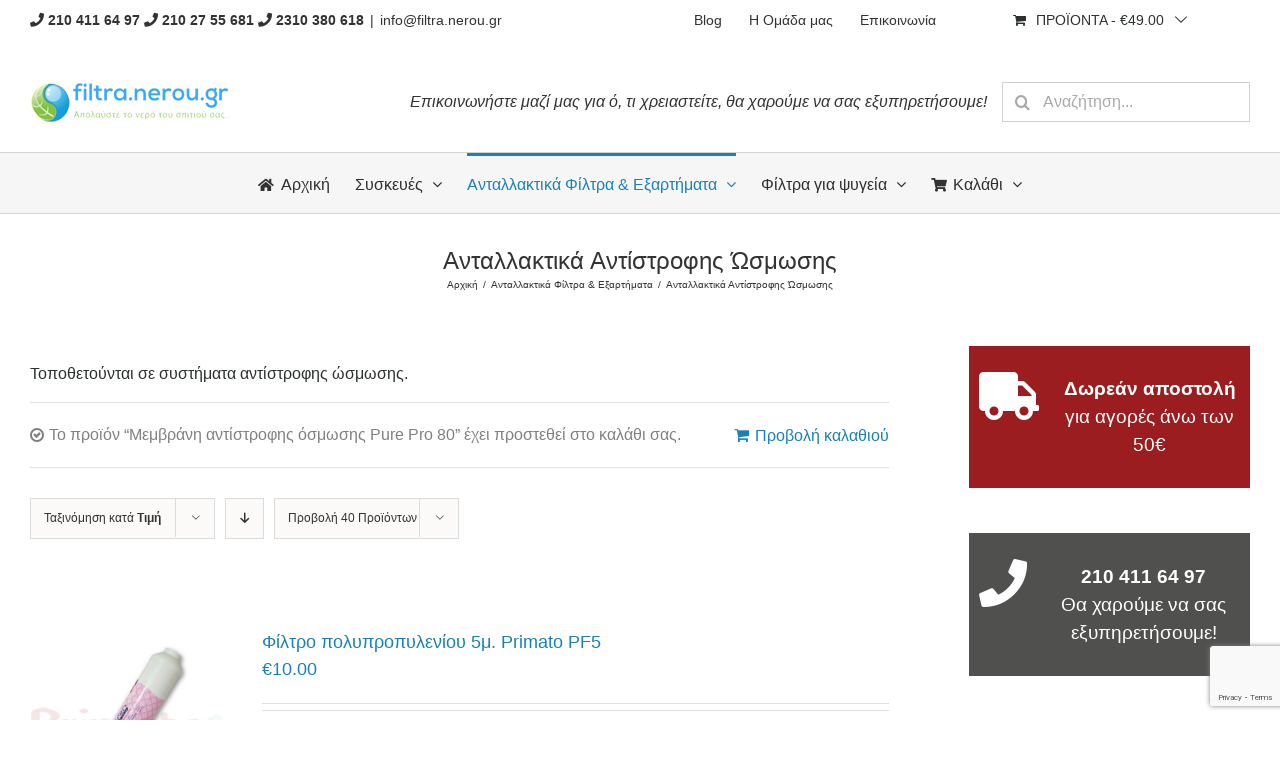

--- FILE ---
content_type: text/html; charset=UTF-8
request_url: https://www.filtra.nerou.gr/product-category/antallaktika-eksartimata/antallaktika-antistrofis-osmosis/?add-to-cart=15038&product_count=40&product_orderby=price
body_size: 23331
content:
<!DOCTYPE html>
<html class="avada-html-layout-wide avada-html-header-position-top avada-html-is-archive"  xmlns="http://www.w3.org/1999/xhtml" prefix="og: http://ogp.me/ns# fb: https://www.facebook.com/2008/fbml" lang="el-GR" prefix="og: http://ogp.me/ns# fb: http://ogp.me/ns/fb#">
<head>
	<meta http-equiv="X-UA-Compatible" content="IE=edge" />
	<meta http-equiv="Content-Type" content="text/html; charset=utf-8"/>
	<meta name="viewport" content="width=device-width, initial-scale=1" />
	
<!-- BEGIN Metadata added by the Add-Meta-Tags WordPress plugin -->
<meta name="description" content="Τοποθετούνται σε συστήματα αντίστροφης ώσμωσης." />
<meta name="keywords" content="ανταλλακτικά αντίστροφης ώσμωσης" />
<meta property="og:type" content="product.group" />
<meta property="og:site_name" content="ΦΙΛΤΡΑ ΝΕΡΟΥ" />
<meta property="og:title" content="Ανταλλακτικά Αντίστροφης Ώσμωσης" />
<meta property="og:url" content="https://www.filtra.nerou.gr/product-category/antallaktika-eksartimata/antallaktika-antistrofis-osmosis/" />
<meta property="og:description" content="Τοποθετούνται σε συστήματα αντίστροφης ώσμωσης." />
<meta property="og:locale" content="el_GR" />
<meta property="og:image" content="https://www.filtra.nerou.gr/wp-content/uploads/2019/03/antallaktika-filtra-antistrofi-osmosi.png" />
<meta property="og:image:secure_url" content="https://www.filtra.nerou.gr/wp-content/uploads/2019/03/antallaktika-filtra-antistrofi-osmosi.png" />
<meta property="og:image:type" content="image/png" />
<link rel="publisher" type="text/html" title="ΦΙΛΤΡΑ ΝΕΡΟΥ" href="https://www.filtra.nerou.gr/" />
<!-- END Metadata added by the Add-Meta-Tags WordPress plugin -->

<title>Ανταλλακτικά Αντίστροφης Ώσμωσης &#8211; ΦΙΛΤΡΑ ΝΕΡΟΥ</title>
<script type='application/javascript'>console.log('PixelYourSite PRO version 8.2.0');</script>
<link rel='dns-prefetch' href='//www.google.com' />
<link rel='dns-prefetch' href='//s.w.org' />
<link rel="alternate" type="application/rss+xml" title="ΦΙΛΤΡΑ ΝΕΡΟΥ &raquo; Feed" href="https://www.filtra.nerou.gr/feed/" />
<link rel="alternate" type="application/rss+xml" title="ΦΙΛΤΡΑ ΝΕΡΟΥ &raquo; Comments Feed" href="https://www.filtra.nerou.gr/comments/feed/" />
		
		
		
		
				<link rel="alternate" type="application/rss+xml" title="ΦΙΛΤΡΑ ΝΕΡΟΥ &raquo; Ανταλλακτικά Αντίστροφης Ώσμωσης Κατηγορία Feed" href="https://www.filtra.nerou.gr/product-category/antallaktika-eksartimata/antallaktika-antistrofis-osmosis/feed/" />
<link rel='stylesheet' id='wc-block-style-css'  href='https://www.filtra.nerou.gr/wp-content/plugins/woocommerce/packages/woocommerce-blocks/build/style.css?ver=2.5.16' type='text/css' media='all' />
<link rel='stylesheet' id='woo_discount_rules_front_end-css'  href='https://www.filtra.nerou.gr/wp-content/plugins/woo-discount-rules/v1/assets/css/woo_discount_rules.css?ver=2.3.5' type='text/css' media='all' />
<link rel='stylesheet' id='wooajaxcart-css'  href='https://www.filtra.nerou.gr/wp-content/plugins/woocommerce-ajax-cart/assets/wooajaxcart.css?ver=5.4.18' type='text/css' media='all' />
<style id='woocommerce-inline-inline-css' type='text/css'>
.woocommerce form .form-row .required { visibility: visible; }
</style>
<link rel='stylesheet' id='flexible_shipping_notices-css'  href='https://www.filtra.nerou.gr/wp-content/plugins/flexible-shipping/vendor_prefixed/wpdesk/wp-wpdesk-fs-table-rate/assets/css/notices.css?ver=4.3.0.243' type='text/css' media='all' />
<link rel='stylesheet' id='ez-icomoon-css'  href='https://www.filtra.nerou.gr/wp-content/plugins/easy-table-of-contents/vendor/icomoon/style.min.css?ver=2.0.17' type='text/css' media='all' />
<link rel='stylesheet' id='ez-toc-css'  href='https://www.filtra.nerou.gr/wp-content/plugins/easy-table-of-contents/assets/css/screen.min.css?ver=2.0.17' type='text/css' media='all' />
<style id='ez-toc-inline-css' type='text/css'>
div#ez-toc-container p.ez-toc-title {font-size: 120%;}div#ez-toc-container p.ez-toc-title {font-weight: 500;}div#ez-toc-container ul li {font-size: 95%;}
</style>
<link rel='stylesheet' id='wc-gateway-ppec-frontend-css'  href='https://www.filtra.nerou.gr/wp-content/plugins/woocommerce-gateway-paypal-express-checkout/assets/css/wc-gateway-ppec-frontend.css?ver=2.1.1' type='text/css' media='all' />
<link rel='stylesheet' id='avada-stylesheet-css'  href='https://www.filtra.nerou.gr/wp-content/themes/Avada/assets/css/style.min.css?ver=6.2.3' type='text/css' media='all' />
<!--[if IE]>
<link rel='stylesheet' id='avada-IE-css'  href='https://www.filtra.nerou.gr/wp-content/themes/Avada/assets/css/ie.min.css?ver=6.2.3' type='text/css' media='all' />
<style id='avada-IE-inline-css' type='text/css'>
.avada-select-parent .select-arrow{background-color:#ffffff}
.select-arrow{background-color:#ffffff}
</style>
<![endif]-->
<link rel='stylesheet' id='fusion-dynamic-css-css'  href='https://www.filtra.nerou.gr/wp-content/uploads/fusion-styles/2cfec072e985110f3e86479016529b35.min.css?ver=2.2.3' type='text/css' media='all' />
<link rel='stylesheet' id='avada-max-1c-css'  href='https://www.filtra.nerou.gr/wp-content/themes/Avada/assets/css/media/max-1c.min.css?ver=6.2.3' type='text/css' media='only screen and (max-width: 644px)' />
<link rel='stylesheet' id='avada-max-2c-css'  href='https://www.filtra.nerou.gr/wp-content/themes/Avada/assets/css/media/max-2c.min.css?ver=6.2.3' type='text/css' media='only screen and (max-width: 735px)' />
<link rel='stylesheet' id='avada-min-2c-max-3c-css'  href='https://www.filtra.nerou.gr/wp-content/themes/Avada/assets/css/media/min-2c-max-3c.min.css?ver=6.2.3' type='text/css' media='only screen and (min-width: 735px) and (max-width: 826px)' />
<link rel='stylesheet' id='avada-min-3c-max-4c-css'  href='https://www.filtra.nerou.gr/wp-content/themes/Avada/assets/css/media/min-3c-max-4c.min.css?ver=6.2.3' type='text/css' media='only screen and (min-width: 826px) and (max-width: 917px)' />
<link rel='stylesheet' id='avada-min-4c-max-5c-css'  href='https://www.filtra.nerou.gr/wp-content/themes/Avada/assets/css/media/min-4c-max-5c.min.css?ver=6.2.3' type='text/css' media='only screen and (min-width: 917px) and (max-width: 1008px)' />
<link rel='stylesheet' id='avada-min-5c-max-6c-css'  href='https://www.filtra.nerou.gr/wp-content/themes/Avada/assets/css/media/min-5c-max-6c.min.css?ver=6.2.3' type='text/css' media='only screen and (min-width: 1008px) and (max-width: 1099px)' />
<link rel='stylesheet' id='avada-min-shbp-css'  href='https://www.filtra.nerou.gr/wp-content/themes/Avada/assets/css/media/min-shbp.min.css?ver=6.2.3' type='text/css' media='only screen and (min-width: 769px)' />
<link rel='stylesheet' id='avada-max-shbp-css'  href='https://www.filtra.nerou.gr/wp-content/themes/Avada/assets/css/media/max-shbp.min.css?ver=6.2.3' type='text/css' media='only screen and (max-width: 768px)' />
<link rel='stylesheet' id='avada-max-sh-shbp-css'  href='https://www.filtra.nerou.gr/wp-content/themes/Avada/assets/css/media/max-sh-shbp.min.css?ver=6.2.3' type='text/css' media='only screen and (max-width: 768px)' />
<link rel='stylesheet' id='avada-min-768-max-1024-p-css'  href='https://www.filtra.nerou.gr/wp-content/themes/Avada/assets/css/media/min-768-max-1024-p.min.css?ver=6.2.3' type='text/css' media='only screen and (min-device-width: 768px) and (max-device-width: 1024px) and (orientation: portrait)' />
<link rel='stylesheet' id='avada-min-768-max-1024-l-css'  href='https://www.filtra.nerou.gr/wp-content/themes/Avada/assets/css/media/min-768-max-1024-l.min.css?ver=6.2.3' type='text/css' media='only screen and (min-device-width: 768px) and (max-device-width: 1024px) and (orientation: landscape)' />
<link rel='stylesheet' id='avada-max-sh-cbp-css'  href='https://www.filtra.nerou.gr/wp-content/themes/Avada/assets/css/media/max-sh-cbp.min.css?ver=6.2.3' type='text/css' media='only screen and (max-width: 768px)' />
<link rel='stylesheet' id='avada-max-sh-sbp-css'  href='https://www.filtra.nerou.gr/wp-content/themes/Avada/assets/css/media/max-sh-sbp.min.css?ver=6.2.3' type='text/css' media='only screen and (max-width: 768px)' />
<link rel='stylesheet' id='avada-max-sh-640-css'  href='https://www.filtra.nerou.gr/wp-content/themes/Avada/assets/css/media/max-sh-640.min.css?ver=6.2.3' type='text/css' media='only screen and (max-width: 640px)' />
<link rel='stylesheet' id='avada-max-shbp-18-css'  href='https://www.filtra.nerou.gr/wp-content/themes/Avada/assets/css/media/max-shbp-18.min.css?ver=6.2.3' type='text/css' media='only screen and (max-width: 750px)' />
<link rel='stylesheet' id='avada-max-shbp-32-css'  href='https://www.filtra.nerou.gr/wp-content/themes/Avada/assets/css/media/max-shbp-32.min.css?ver=6.2.3' type='text/css' media='only screen and (max-width: 736px)' />
<link rel='stylesheet' id='avada-min-sh-cbp-css'  href='https://www.filtra.nerou.gr/wp-content/themes/Avada/assets/css/media/min-sh-cbp.min.css?ver=6.2.3' type='text/css' media='only screen and (min-width: 768px)' />
<link rel='stylesheet' id='avada-max-640-css'  href='https://www.filtra.nerou.gr/wp-content/themes/Avada/assets/css/media/max-640.min.css?ver=6.2.3' type='text/css' media='only screen and (max-device-width: 640px)' />
<link rel='stylesheet' id='avada-max-main-css'  href='https://www.filtra.nerou.gr/wp-content/themes/Avada/assets/css/media/max-main.min.css?ver=6.2.3' type='text/css' media='only screen and (max-width: 1099px)' />
<link rel='stylesheet' id='avada-max-cbp-css'  href='https://www.filtra.nerou.gr/wp-content/themes/Avada/assets/css/media/max-cbp.min.css?ver=6.2.3' type='text/css' media='only screen and (max-width: 768px)' />
<link rel='stylesheet' id='avada-max-sh-cbp-cf7-css'  href='https://www.filtra.nerou.gr/wp-content/themes/Avada/assets/css/media/max-sh-cbp-cf7.min.css?ver=6.2.3' type='text/css' media='only screen and (max-width: 768px)' />
<link rel='stylesheet' id='avada-min-768-max-1024-woo-css'  href='https://www.filtra.nerou.gr/wp-content/themes/Avada/assets/css/media/min-768-max-1024-woo.min.css?ver=6.2.3' type='text/css' media='only screen and (min-device-width: 768px) and (max-device-width: 1024px)' />
<link rel='stylesheet' id='avada-max-sh-640-woo-css'  href='https://www.filtra.nerou.gr/wp-content/themes/Avada/assets/css/media/max-sh-640-woo.min.css?ver=6.2.3' type='text/css' media='only screen and (max-width: 640px)' />
<link rel='stylesheet' id='avada-max-sh-cbp-woo-css'  href='https://www.filtra.nerou.gr/wp-content/themes/Avada/assets/css/media/max-sh-cbp-woo.min.css?ver=6.2.3' type='text/css' media='only screen and (max-width: 768px)' />
<link rel='stylesheet' id='avada-min-sh-cbp-woo-css'  href='https://www.filtra.nerou.gr/wp-content/themes/Avada/assets/css/media/min-sh-cbp-woo.min.css?ver=6.2.3' type='text/css' media='only screen and (min-width: 768px)' />
<link rel='stylesheet' id='fb-max-sh-cbp-css'  href='https://www.filtra.nerou.gr/wp-content/plugins/fusion-builder/assets/css/media/max-sh-cbp.min.css?ver=2.2.3' type='text/css' media='only screen and (max-width: 768px)' />
<link rel='stylesheet' id='fb-min-768-max-1024-p-css'  href='https://www.filtra.nerou.gr/wp-content/plugins/fusion-builder/assets/css/media/min-768-max-1024-p.min.css?ver=2.2.3' type='text/css' media='only screen and (min-device-width: 768px) and (max-device-width: 1024px) and (orientation: portrait)' />
<link rel='stylesheet' id='fb-max-640-css'  href='https://www.filtra.nerou.gr/wp-content/plugins/fusion-builder/assets/css/media/max-640.min.css?ver=2.2.3' type='text/css' media='only screen and (max-device-width: 640px)' />
<link rel='stylesheet' id='fb-max-1c-css'  href='https://www.filtra.nerou.gr/wp-content/plugins/fusion-builder/assets/css/media/max-1c.css?ver=2.2.3' type='text/css' media='only screen and (max-width: 644px)' />
<link rel='stylesheet' id='fb-max-2c-css'  href='https://www.filtra.nerou.gr/wp-content/plugins/fusion-builder/assets/css/media/max-2c.css?ver=2.2.3' type='text/css' media='only screen and (max-width: 735px)' />
<link rel='stylesheet' id='fb-min-2c-max-3c-css'  href='https://www.filtra.nerou.gr/wp-content/plugins/fusion-builder/assets/css/media/min-2c-max-3c.css?ver=2.2.3' type='text/css' media='only screen and (min-width: 735px) and (max-width: 826px)' />
<link rel='stylesheet' id='fb-min-3c-max-4c-css'  href='https://www.filtra.nerou.gr/wp-content/plugins/fusion-builder/assets/css/media/min-3c-max-4c.css?ver=2.2.3' type='text/css' media='only screen and (min-width: 826px) and (max-width: 917px)' />
<link rel='stylesheet' id='fb-min-4c-max-5c-css'  href='https://www.filtra.nerou.gr/wp-content/plugins/fusion-builder/assets/css/media/min-4c-max-5c.css?ver=2.2.3' type='text/css' media='only screen and (min-width: 917px) and (max-width: 1008px)' />
<link rel='stylesheet' id='fb-min-5c-max-6c-css'  href='https://www.filtra.nerou.gr/wp-content/plugins/fusion-builder/assets/css/media/min-5c-max-6c.css?ver=2.2.3' type='text/css' media='only screen and (min-width: 1008px) and (max-width: 1099px)' />
<script type='text/javascript' src='https://www.filtra.nerou.gr/wp-includes/js/jquery/jquery.js?ver=1.12.4-wp'></script>
<script type='text/javascript' src='https://www.filtra.nerou.gr/wp-includes/js/jquery/jquery-migrate.min.js?ver=1.4.1'></script>
<script type='text/javascript'>
/* <![CDATA[ */
var wooajaxcart = {"updating_text":"\u0391\u03bd\u03b1\u03bd\u03b5\u03ce\u03bd\u03b5\u03c4\u03b1\u03b9...","warn_remove_text":"Are you sure you want to remove this item from cart?","ajax_timeout":"800","confirm_zero_qty":"no","use_faster_ajax":null,"qty_buttons_lock_input":null};
/* ]]> */
</script>
<script type='text/javascript' src='https://www.filtra.nerou.gr/wp-content/plugins/woocommerce-ajax-cart/assets/wooajaxcart.js?ver=5.4.18'></script>
<script type='text/javascript' src='https://www.filtra.nerou.gr/wp-content/plugins/woocommerce/assets/js/js-cookie/js.cookie.min.js?ver=2.1.4'></script>
<script type='text/javascript' src='https://www.filtra.nerou.gr/wp-content/plugins/pixelyoursite-pro/dist/scripts/jquery.bind-first-0.2.3.min.js?ver=5.4.18'></script>
<script type='text/javascript' src='https://www.filtra.nerou.gr/wp-content/plugins/pixelyoursite-pro/dist/scripts/vimeo.min.js?ver=5.4.18'></script>
<script type='text/javascript'>
/* <![CDATA[ */
var pysOptions = {"staticEvents":{"facebook":{"init_event":[{"delay":0,"type":"static","name":"PageView","pixelIds":["338461360192573"],"params":{"categories":"\u0391\u03bd\u03c4\u03b1\u03bb\u03bb\u03b1\u03ba\u03c4\u03b9\u03ba\u03ac \u0391\u03bd\u03c4\u03af\u03c3\u03c4\u03c1\u03bf\u03c6\u03b7\u03c2 \u038f\u03c3\u03bc\u03c9\u03c3\u03b7\u03c2, \u03a0\u03c1\u03cc\u03c3\u03b8\u03b5\u03c4\u03b1 \u03b1\u03bd\u03c4\u03af\u03c3\u03c4\u03c1\u03bf\u03c6\u03b7\u03c2 \u03ce\u03c3\u03bc\u03c9\u03c3\u03b7\u03c2","page_title":"\u0391\u03bd\u03c4\u03b1\u03bb\u03bb\u03b1\u03ba\u03c4\u03b9\u03ba\u03ac \u0391\u03bd\u03c4\u03af\u03c3\u03c4\u03c1\u03bf\u03c6\u03b7\u03c2 \u038f\u03c3\u03bc\u03c9\u03c3\u03b7\u03c2","post_type":"product_cat","post_id":"339","user_role":"guest","plugin":"PixelYourSite","event_url":"www.filtra.nerou.gr\/product-category\/antallaktika-eksartimata\/antallaktika-antistrofis-osmosis\/?add-to-cart=15038&product_count=40&product_orderby=price"},"e_id":"init_event","ids":[],"hasTimeWindow":false,"timeWindow":0,"eventID":"","woo_order":"","edd_order":""}],"woo_view_category":[{"delay":0,"type":"static","name":"ViewCategory","pixelIds":["338461360192573"],"params":{"content_type":"product","content_category":"\u0391\u03bd\u03c4\u03b1\u03bb\u03bb\u03b1\u03ba\u03c4\u03b9\u03ba\u03ac \u03a6\u03af\u03bb\u03c4\u03c1\u03b1 & \u0395\u03be\u03b1\u03c1\u03c4\u03ae\u03bc\u03b1\u03c4\u03b1","content_name":"\u0391\u03bd\u03c4\u03b1\u03bb\u03bb\u03b1\u03ba\u03c4\u03b9\u03ba\u03ac \u0391\u03bd\u03c4\u03af\u03c3\u03c4\u03c1\u03bf\u03c6\u03b7\u03c2 \u038f\u03c3\u03bc\u03c9\u03c3\u03b7\u03c2","content_ids":["15036","15170","15128","15194","15178"],"page_title":"\u0391\u03bd\u03c4\u03b1\u03bb\u03bb\u03b1\u03ba\u03c4\u03b9\u03ba\u03ac \u0391\u03bd\u03c4\u03af\u03c3\u03c4\u03c1\u03bf\u03c6\u03b7\u03c2 \u038f\u03c3\u03bc\u03c9\u03c3\u03b7\u03c2","post_type":"product_cat","post_id":"339","user_role":"guest","plugin":"PixelYourSite","event_url":"www.filtra.nerou.gr\/product-category\/antallaktika-eksartimata\/antallaktika-antistrofis-osmosis\/?add-to-cart=15038&product_count=40&product_orderby=price"},"e_id":"woo_view_category","ids":[],"hasTimeWindow":false,"timeWindow":0,"eventID":"","woo_order":"","edd_order":""}]},"google_ads":{"init_event":[{"delay":0,"type":"static","name":"page_view","params":{"page_title":"\u0391\u03bd\u03c4\u03b1\u03bb\u03bb\u03b1\u03ba\u03c4\u03b9\u03ba\u03ac \u0391\u03bd\u03c4\u03af\u03c3\u03c4\u03c1\u03bf\u03c6\u03b7\u03c2 \u038f\u03c3\u03bc\u03c9\u03c3\u03b7\u03c2","post_type":"product_cat","post_id":"339","user_role":"guest","plugin":"PixelYourSite","event_url":"www.filtra.nerou.gr\/product-category\/antallaktika-eksartimata\/antallaktika-antistrofis-osmosis\/?add-to-cart=15038&product_count=40&product_orderby=price"},"e_id":"init_event","ids":[],"hasTimeWindow":false,"timeWindow":0,"pixelIds":[],"eventID":"","woo_order":"","edd_order":""}],"woo_view_category":[{"delay":0,"type":"static","name":"view_item_list","ids":[],"params":{"event_category":"ecommerce","event_label":"\u0391\u03bd\u03c4\u03b1\u03bb\u03bb\u03b1\u03ba\u03c4\u03b9\u03ba\u03ac \u03a6\u03af\u03bb\u03c4\u03c1\u03b1 & \u0395\u03be\u03b1\u03c1\u03c4\u03ae\u03bc\u03b1\u03c4\u03b1\/\u0391\u03bd\u03c4\u03b1\u03bb\u03bb\u03b1\u03ba\u03c4\u03b9\u03ba\u03ac \u0391\u03bd\u03c4\u03af\u03c3\u03c4\u03c1\u03bf\u03c6\u03b7\u03c2 \u038f\u03c3\u03bc\u03c9\u03c3\u03b7\u03c2","value":1072,"items":[{"id":"15178","google_business_vertical":"custom"},{"id":"15194","google_business_vertical":"custom"},{"id":"15128","google_business_vertical":"custom"},{"id":"15170","google_business_vertical":"custom"},{"id":"15036","google_business_vertical":"custom"},{"id":"15166","google_business_vertical":"custom"},{"id":"15168","google_business_vertical":"custom"},{"id":"15038","google_business_vertical":"custom"},{"id":"15306","google_business_vertical":"custom"},{"id":"15566","google_business_vertical":"custom"},{"id":"15564","google_business_vertical":"custom"},{"id":"15308","google_business_vertical":"custom"},{"id":"15696","google_business_vertical":"custom"},{"id":"15700","google_business_vertical":"custom"}],"page_title":"\u0391\u03bd\u03c4\u03b1\u03bb\u03bb\u03b1\u03ba\u03c4\u03b9\u03ba\u03ac \u0391\u03bd\u03c4\u03af\u03c3\u03c4\u03c1\u03bf\u03c6\u03b7\u03c2 \u038f\u03c3\u03bc\u03c9\u03c3\u03b7\u03c2","post_type":"product_cat","post_id":"339","user_role":"guest","plugin":"PixelYourSite","event_url":"www.filtra.nerou.gr\/product-category\/antallaktika-eksartimata\/antallaktika-antistrofis-osmosis\/?add-to-cart=15038&product_count=40&product_orderby=price"},"e_id":"woo_view_category","hasTimeWindow":false,"timeWindow":0,"pixelIds":[],"eventID":"","woo_order":"","edd_order":""}]}},"dynamicEvents":{"signal_click":{"facebook":{"delay":0,"type":"dyn","name":"Signal","pixelIds":["338461360192573"],"params":{"page_title":"\u0391\u03bd\u03c4\u03b1\u03bb\u03bb\u03b1\u03ba\u03c4\u03b9\u03ba\u03ac \u0391\u03bd\u03c4\u03af\u03c3\u03c4\u03c1\u03bf\u03c6\u03b7\u03c2 \u038f\u03c3\u03bc\u03c9\u03c3\u03b7\u03c2","post_type":"product_cat","post_id":"339","user_role":"guest","plugin":"PixelYourSite","event_url":"www.filtra.nerou.gr\/product-category\/antallaktika-eksartimata\/antallaktika-antistrofis-osmosis\/?add-to-cart=15038&product_count=40&product_orderby=price"},"e_id":"signal_click","ids":[],"hasTimeWindow":false,"timeWindow":0,"eventID":"","woo_order":"","edd_order":""}},"signal_watch_video":{"facebook":{"delay":0,"type":"dyn","name":"Signal","pixelIds":["338461360192573"],"params":{"event_action":"Video ","page_title":"\u0391\u03bd\u03c4\u03b1\u03bb\u03bb\u03b1\u03ba\u03c4\u03b9\u03ba\u03ac \u0391\u03bd\u03c4\u03af\u03c3\u03c4\u03c1\u03bf\u03c6\u03b7\u03c2 \u038f\u03c3\u03bc\u03c9\u03c3\u03b7\u03c2","post_type":"product_cat","post_id":"339","user_role":"guest","plugin":"PixelYourSite","event_url":"www.filtra.nerou.gr\/product-category\/antallaktika-eksartimata\/antallaktika-antistrofis-osmosis\/?add-to-cart=15038&product_count=40&product_orderby=price"},"e_id":"signal_watch_video","ids":[],"hasTimeWindow":false,"timeWindow":0,"eventID":"","woo_order":"","edd_order":""},"google_ads":{"delay":0,"type":"dyn","name":"Signal","params":{"event_action":"Video ","page_title":"\u0391\u03bd\u03c4\u03b1\u03bb\u03bb\u03b1\u03ba\u03c4\u03b9\u03ba\u03ac \u0391\u03bd\u03c4\u03af\u03c3\u03c4\u03c1\u03bf\u03c6\u03b7\u03c2 \u038f\u03c3\u03bc\u03c9\u03c3\u03b7\u03c2","post_type":"product_cat","post_id":"339","user_role":"guest","plugin":"PixelYourSite","event_url":"www.filtra.nerou.gr\/product-category\/antallaktika-eksartimata\/antallaktika-antistrofis-osmosis\/?add-to-cart=15038&product_count=40&product_orderby=price"},"e_id":"signal_watch_video","ids":[],"hasTimeWindow":false,"timeWindow":0,"pixelIds":[],"eventID":"","woo_order":"","edd_order":""}},"signal_adsense":{"facebook":{"delay":0,"type":"dyn","name":"Signal","pixelIds":["338461360192573"],"params":{"event_action":"Adsense","page_title":"\u0391\u03bd\u03c4\u03b1\u03bb\u03bb\u03b1\u03ba\u03c4\u03b9\u03ba\u03ac \u0391\u03bd\u03c4\u03af\u03c3\u03c4\u03c1\u03bf\u03c6\u03b7\u03c2 \u038f\u03c3\u03bc\u03c9\u03c3\u03b7\u03c2","post_type":"product_cat","post_id":"339","user_role":"guest","plugin":"PixelYourSite","event_url":"www.filtra.nerou.gr\/product-category\/antallaktika-eksartimata\/antallaktika-antistrofis-osmosis\/?add-to-cart=15038&product_count=40&product_orderby=price"},"e_id":"signal_adsense","ids":[],"hasTimeWindow":false,"timeWindow":0,"eventID":"","woo_order":"","edd_order":""}},"signal_tel":{"facebook":{"delay":0,"type":"dyn","name":"Signal","pixelIds":["338461360192573"],"params":{"event_action":"Tel","page_title":"\u0391\u03bd\u03c4\u03b1\u03bb\u03bb\u03b1\u03ba\u03c4\u03b9\u03ba\u03ac \u0391\u03bd\u03c4\u03af\u03c3\u03c4\u03c1\u03bf\u03c6\u03b7\u03c2 \u038f\u03c3\u03bc\u03c9\u03c3\u03b7\u03c2","post_type":"product_cat","post_id":"339","user_role":"guest","plugin":"PixelYourSite","event_url":"www.filtra.nerou.gr\/product-category\/antallaktika-eksartimata\/antallaktika-antistrofis-osmosis\/?add-to-cart=15038&product_count=40&product_orderby=price"},"e_id":"signal_tel","ids":[],"hasTimeWindow":false,"timeWindow":0,"eventID":"","woo_order":"","edd_order":""},"google_ads":{"delay":0,"type":"dyn","name":"Signal","params":{"event_action":"Tel","page_title":"\u0391\u03bd\u03c4\u03b1\u03bb\u03bb\u03b1\u03ba\u03c4\u03b9\u03ba\u03ac \u0391\u03bd\u03c4\u03af\u03c3\u03c4\u03c1\u03bf\u03c6\u03b7\u03c2 \u038f\u03c3\u03bc\u03c9\u03c3\u03b7\u03c2","post_type":"product_cat","post_id":"339","user_role":"guest","plugin":"PixelYourSite","event_url":"www.filtra.nerou.gr\/product-category\/antallaktika-eksartimata\/antallaktika-antistrofis-osmosis\/?add-to-cart=15038&product_count=40&product_orderby=price"},"e_id":"signal_tel","ids":[],"hasTimeWindow":false,"timeWindow":0,"pixelIds":[],"eventID":"","woo_order":"","edd_order":""}},"signal_email":{"facebook":{"delay":0,"type":"dyn","name":"Signal","pixelIds":["338461360192573"],"params":{"event_action":"Email","page_title":"\u0391\u03bd\u03c4\u03b1\u03bb\u03bb\u03b1\u03ba\u03c4\u03b9\u03ba\u03ac \u0391\u03bd\u03c4\u03af\u03c3\u03c4\u03c1\u03bf\u03c6\u03b7\u03c2 \u038f\u03c3\u03bc\u03c9\u03c3\u03b7\u03c2","post_type":"product_cat","post_id":"339","user_role":"guest","plugin":"PixelYourSite","event_url":"www.filtra.nerou.gr\/product-category\/antallaktika-eksartimata\/antallaktika-antistrofis-osmosis\/?add-to-cart=15038&product_count=40&product_orderby=price"},"e_id":"signal_email","ids":[],"hasTimeWindow":false,"timeWindow":0,"eventID":"","woo_order":"","edd_order":""},"google_ads":{"delay":0,"type":"dyn","name":"Signal","params":{"event_action":"Email","page_title":"\u0391\u03bd\u03c4\u03b1\u03bb\u03bb\u03b1\u03ba\u03c4\u03b9\u03ba\u03ac \u0391\u03bd\u03c4\u03af\u03c3\u03c4\u03c1\u03bf\u03c6\u03b7\u03c2 \u038f\u03c3\u03bc\u03c9\u03c3\u03b7\u03c2","post_type":"product_cat","post_id":"339","user_role":"guest","plugin":"PixelYourSite","event_url":"www.filtra.nerou.gr\/product-category\/antallaktika-eksartimata\/antallaktika-antistrofis-osmosis\/?add-to-cart=15038&product_count=40&product_orderby=price"},"e_id":"signal_email","ids":[],"hasTimeWindow":false,"timeWindow":0,"pixelIds":[],"eventID":"","woo_order":"","edd_order":""}},"signal_form":{"facebook":{"delay":0,"type":"dyn","name":"Signal","pixelIds":["338461360192573"],"params":{"event_action":"Form","page_title":"\u0391\u03bd\u03c4\u03b1\u03bb\u03bb\u03b1\u03ba\u03c4\u03b9\u03ba\u03ac \u0391\u03bd\u03c4\u03af\u03c3\u03c4\u03c1\u03bf\u03c6\u03b7\u03c2 \u038f\u03c3\u03bc\u03c9\u03c3\u03b7\u03c2","post_type":"product_cat","post_id":"339","user_role":"guest","plugin":"PixelYourSite","event_url":"www.filtra.nerou.gr\/product-category\/antallaktika-eksartimata\/antallaktika-antistrofis-osmosis\/?add-to-cart=15038&product_count=40&product_orderby=price"},"e_id":"signal_form","ids":[],"hasTimeWindow":false,"timeWindow":0,"eventID":"","woo_order":"","edd_order":""},"google_ads":{"delay":0,"type":"dyn","name":"Signal","params":{"event_action":"Form","page_title":"\u0391\u03bd\u03c4\u03b1\u03bb\u03bb\u03b1\u03ba\u03c4\u03b9\u03ba\u03ac \u0391\u03bd\u03c4\u03af\u03c3\u03c4\u03c1\u03bf\u03c6\u03b7\u03c2 \u038f\u03c3\u03bc\u03c9\u03c3\u03b7\u03c2","post_type":"product_cat","post_id":"339","user_role":"guest","plugin":"PixelYourSite","event_url":"www.filtra.nerou.gr\/product-category\/antallaktika-eksartimata\/antallaktika-antistrofis-osmosis\/?add-to-cart=15038&product_count=40&product_orderby=price"},"e_id":"signal_form","ids":[],"hasTimeWindow":false,"timeWindow":0,"pixelIds":[],"eventID":"","woo_order":"","edd_order":""}},"signal_download":{"facebook":{"delay":0,"type":"dyn","name":"Signal","extensions":["","doc","exe","js","pdf","ppt","tgz","zip","xls"],"pixelIds":["338461360192573"],"params":{"event_action":"Download","page_title":"\u0391\u03bd\u03c4\u03b1\u03bb\u03bb\u03b1\u03ba\u03c4\u03b9\u03ba\u03ac \u0391\u03bd\u03c4\u03af\u03c3\u03c4\u03c1\u03bf\u03c6\u03b7\u03c2 \u038f\u03c3\u03bc\u03c9\u03c3\u03b7\u03c2","post_type":"product_cat","post_id":"339","user_role":"guest","plugin":"PixelYourSite","event_url":"www.filtra.nerou.gr\/product-category\/antallaktika-eksartimata\/antallaktika-antistrofis-osmosis\/?add-to-cart=15038&product_count=40&product_orderby=price"},"e_id":"signal_download","ids":[],"hasTimeWindow":false,"timeWindow":0,"eventID":"","woo_order":"","edd_order":""},"google_ads":{"delay":0,"type":"dyn","name":"Signal","extensions":["","doc","exe","js","pdf","ppt","tgz","zip","xls"],"params":{"event_action":"Download","page_title":"\u0391\u03bd\u03c4\u03b1\u03bb\u03bb\u03b1\u03ba\u03c4\u03b9\u03ba\u03ac \u0391\u03bd\u03c4\u03af\u03c3\u03c4\u03c1\u03bf\u03c6\u03b7\u03c2 \u038f\u03c3\u03bc\u03c9\u03c3\u03b7\u03c2","post_type":"product_cat","post_id":"339","user_role":"guest","plugin":"PixelYourSite","event_url":"www.filtra.nerou.gr\/product-category\/antallaktika-eksartimata\/antallaktika-antistrofis-osmosis\/?add-to-cart=15038&product_count=40&product_orderby=price"},"e_id":"signal_download","ids":[],"hasTimeWindow":false,"timeWindow":0,"pixelIds":[],"eventID":"","woo_order":"","edd_order":""}},"signal_comment":{"facebook":{"delay":0,"type":"dyn","name":"Signal","pixelIds":["338461360192573"],"params":{"event_action":"Comment","page_title":"\u0391\u03bd\u03c4\u03b1\u03bb\u03bb\u03b1\u03ba\u03c4\u03b9\u03ba\u03ac \u0391\u03bd\u03c4\u03af\u03c3\u03c4\u03c1\u03bf\u03c6\u03b7\u03c2 \u038f\u03c3\u03bc\u03c9\u03c3\u03b7\u03c2","post_type":"product_cat","post_id":"339","user_role":"guest","plugin":"PixelYourSite","event_url":"www.filtra.nerou.gr\/product-category\/antallaktika-eksartimata\/antallaktika-antistrofis-osmosis\/?add-to-cart=15038&product_count=40&product_orderby=price"},"e_id":"signal_comment","ids":[],"hasTimeWindow":false,"timeWindow":0,"eventID":"","woo_order":"","edd_order":""},"google_ads":{"delay":0,"type":"dyn","name":"Signal","params":{"event_action":"Comment","page_title":"\u0391\u03bd\u03c4\u03b1\u03bb\u03bb\u03b1\u03ba\u03c4\u03b9\u03ba\u03ac \u0391\u03bd\u03c4\u03af\u03c3\u03c4\u03c1\u03bf\u03c6\u03b7\u03c2 \u038f\u03c3\u03bc\u03c9\u03c3\u03b7\u03c2","post_type":"product_cat","post_id":"339","user_role":"guest","plugin":"PixelYourSite","event_url":"www.filtra.nerou.gr\/product-category\/antallaktika-eksartimata\/antallaktika-antistrofis-osmosis\/?add-to-cart=15038&product_count=40&product_orderby=price"},"e_id":"signal_comment","ids":[],"hasTimeWindow":false,"timeWindow":0,"pixelIds":[],"eventID":"","woo_order":"","edd_order":""}},"woo_add_to_cart_on_button_click":{"facebook":{"delay":0,"type":"dyn","name":"AddToCart","pixelIds":["338461360192573"],"params":{"page_title":"\u0391\u03bd\u03c4\u03b1\u03bb\u03bb\u03b1\u03ba\u03c4\u03b9\u03ba\u03ac \u0391\u03bd\u03c4\u03af\u03c3\u03c4\u03c1\u03bf\u03c6\u03b7\u03c2 \u038f\u03c3\u03bc\u03c9\u03c3\u03b7\u03c2","post_type":"product_cat","post_id":"339","user_role":"guest","plugin":"PixelYourSite","event_url":"www.filtra.nerou.gr\/product-category\/antallaktika-eksartimata\/antallaktika-antistrofis-osmosis\/?add-to-cart=15038&product_count=40&product_orderby=price"},"e_id":"woo_add_to_cart_on_button_click","ids":[],"hasTimeWindow":false,"timeWindow":0,"eventID":"","woo_order":"","edd_order":""},"google_ads":{"delay":0,"type":"dyn","name":"add_to_cart","params":{"page_title":"\u0391\u03bd\u03c4\u03b1\u03bb\u03bb\u03b1\u03ba\u03c4\u03b9\u03ba\u03ac \u0391\u03bd\u03c4\u03af\u03c3\u03c4\u03c1\u03bf\u03c6\u03b7\u03c2 \u038f\u03c3\u03bc\u03c9\u03c3\u03b7\u03c2","post_type":"product_cat","post_id":"339","user_role":"guest","plugin":"PixelYourSite","event_url":"www.filtra.nerou.gr\/product-category\/antallaktika-eksartimata\/antallaktika-antistrofis-osmosis\/?add-to-cart=15038&product_count=40&product_orderby=price"},"e_id":"woo_add_to_cart_on_button_click","ids":[],"hasTimeWindow":false,"timeWindow":0,"pixelIds":[],"eventID":"","woo_order":"","edd_order":""}}},"triggerEvents":[],"triggerEventTypes":[],"facebook":{"pixelIds":["338461360192573"],"defoultPixelIds":["338461360192573"],"advancedMatching":[],"removeMetadata":false,"wooVariableAsSimple":true,"serverApiEnabled":false,"ajaxForServerEvent":true,"wooCRSendFromServer":false,"send_external_id":true},"google_ads":{"conversion_ids":["AW-753038976"],"wooVariableAsSimple":false},"debug":"","siteUrl":"https:\/\/www.filtra.nerou.gr","ajaxUrl":"https:\/\/www.filtra.nerou.gr\/wp-admin\/admin-ajax.php","trackUTMs":"1","trackTrafficSource":"1","user_id":"0","enable_lading_page_param":"1","cookie_duration":"7","gdpr":{"ajax_enabled":false,"all_disabled_by_api":false,"facebook_disabled_by_api":false,"analytics_disabled_by_api":false,"google_ads_disabled_by_api":false,"pinterest_disabled_by_api":false,"bing_disabled_by_api":false,"facebook_prior_consent_enabled":true,"analytics_prior_consent_enabled":true,"google_ads_prior_consent_enabled":true,"pinterest_prior_consent_enabled":true,"bing_prior_consent_enabled":true,"cookiebot_integration_enabled":false,"cookiebot_facebook_consent_category":"marketing","cookiebot_analytics_consent_category":"statistics","cookiebot_google_ads_consent_category":"marketing","cookiebot_pinterest_consent_category":"marketing","cookiebot_bing_consent_category":"marketing","ginger_integration_enabled":false,"cookie_notice_integration_enabled":false,"cookie_law_info_integration_enabled":false,"real_cookie_banner_integration_enabled":false},"edd":{"enabled":false},"woo":{"enabled":true,"addToCartOnButtonEnabled":true,"addToCartOnButtonValueEnabled":true,"addToCartOnButtonValueOption":"price","woo_purchase_on_transaction":true,"singleProductId":null,"affiliateEnabled":false,"removeFromCartSelector":"form.woocommerce-cart-form .remove","affiliateEventName":"Lead"}};
/* ]]> */
</script>
<script type='text/javascript' src='https://www.filtra.nerou.gr/wp-content/plugins/pixelyoursite-pro/dist/scripts/public.js?ver=8.2.0'></script>
<link rel='https://api.w.org/' href='https://www.filtra.nerou.gr/wp-json/' />
<link rel="EditURI" type="application/rsd+xml" title="RSD" href="https://www.filtra.nerou.gr/xmlrpc.php?rsd" />
<link rel="wlwmanifest" type="application/wlwmanifest+xml" href="https://www.filtra.nerou.gr/wp-includes/wlwmanifest.xml" /> 
<meta name="generator" content="WordPress 5.4.18" />
<meta name="generator" content="WooCommerce 4.2.5" />
<style type="text/css" id="css-fb-visibility">@media screen and (max-width: 640px){body:not(.fusion-builder-ui-wireframe) .fusion-no-small-visibility{display:none !important;}}@media screen and (min-width: 641px) and (max-width: 1024px){body:not(.fusion-builder-ui-wireframe) .fusion-no-medium-visibility{display:none !important;}}@media screen and (min-width: 1025px){body:not(.fusion-builder-ui-wireframe) .fusion-no-large-visibility{display:none !important;}}</style>	<noscript><style>.woocommerce-product-gallery{ opacity: 1 !important; }</style></noscript>
	<link rel="icon" href="https://www.filtra.nerou.gr/wp-content/uploads/2017/06/cropped-favicon-32x32.gif" sizes="32x32" />
<link rel="icon" href="https://www.filtra.nerou.gr/wp-content/uploads/2017/06/cropped-favicon-192x192.gif" sizes="192x192" />
<link rel="apple-touch-icon" href="https://www.filtra.nerou.gr/wp-content/uploads/2017/06/cropped-favicon-180x180.gif" />
<meta name="msapplication-TileImage" content="https://www.filtra.nerou.gr/wp-content/uploads/2017/06/cropped-favicon-270x270.gif" />
		<script type="text/javascript">
			var doc = document.documentElement;
			doc.setAttribute( 'data-useragent', navigator.userAgent );
		</script>
		<script>
  (function(i,s,o,g,r,a,m){i['GoogleAnalyticsObject']=r;i[r]=i[r]||function(){
  (i[r].q=i[r].q||[]).push(arguments)},i[r].l=1*new Date();a=s.createElement(o),
  m=s.getElementsByTagName(o)[0];a.async=1;a.src=g;m.parentNode.insertBefore(a,m)
  })(window,document,'script','//www.google-analytics.com/analytics.js','ga');

  ga('create', 'UA-29665544-1', 'auto');
  ga('send', 'pageview');

</script><!-- WooCommerce Google Analytics Integration -->
		<script type='text/javascript'>
			var gaProperty = 'UA-29665544-1';
			var disableStr = 'ga-disable-' + gaProperty;
			if ( document.cookie.indexOf( disableStr + '=true' ) > -1 ) {
				window[disableStr] = true;
			}
			function gaOptout() {
				document.cookie = disableStr + '=true; expires=Thu, 31 Dec 2099 23:59:59 UTC; path=/';
				window[disableStr] = true;
			}
		</script><script type='text/javascript'>(function(i,s,o,g,r,a,m){i['GoogleAnalyticsObject']=r;i[r]=i[r]||function(){
		(i[r].q=i[r].q||[]).push(arguments)},i[r].l=1*new Date();a=s.createElement(o),
		m=s.getElementsByTagName(o)[0];a.async=1;a.src=g;m.parentNode.insertBefore(a,m)
		})(window,document,'script', '//www.google-analytics.com/analytics.js','ga');ga( 'create', 'UA-29665544-1', 'auto' );(window.gaDevIds=window.gaDevIds||[]).push('dOGY3NW');ga( 'require', 'linkid' );ga( 'set', 'anonymizeIp', true );
		ga( 'set', 'dimension1', 'no' );
ga( 'require', 'ec' );</script>
		<!-- /WooCommerce Google Analytics Integration -->
	</head>

<body class="archive tax-product_cat term-antallaktika-antistrofis-osmosis term-339 theme-Avada woocommerce woocommerce-page woocommerce-no-js fusion-image-hovers fusion-pagination-sizing fusion-button_size-xlarge fusion-button_type-flat fusion-button_span-no avada-image-rollover-circle-no avada-image-rollover-yes avada-image-rollover-direction-left fusion-body ltr fusion-sticky-header no-tablet-sticky-header no-mobile-sticky-header no-desktop-totop no-mobile-totop fusion-sub-menu-slide mobile-logo-pos-left layout-wide-mode avada-has-boxed-modal-shadow-none layout-scroll-offset-full avada-has-zero-margin-offset-top has-sidebar fusion-top-header menu-text-align-center fusion-woo-product-design-classic fusion-woo-shop-page-columns-4 fusion-woo-related-columns-4 fusion-woo-archive-page-columns-3 avada-woo-one-page-checkout avada-has-woo-gallery-disabled mobile-menu-design-modern fusion-show-pagination-text fusion-header-layout-v4 avada-responsive avada-footer-fx-none avada-menu-highlight-style-bar fusion-search-form-clean fusion-main-menu-search-dropdown fusion-avatar-square avada-sticky-shrinkage avada-dropdown-styles avada-blog-layout-large avada-blog-archive-layout-grid avada-header-shadow-no avada-menu-icon-position-left avada-has-mainmenu-dropdown-divider fusion-has-main-nav-icon-circle avada-has-pagetitle-100-width avada-has-mobile-menu-search avada-has-breadcrumb-mobile-hidden avada-has-titlebar-bar_and_content avada-has-pagination-padding avada-flyout-menu-direction-fade avada-ec-views-v1" >
		<a class="skip-link screen-reader-text" href="#content">Skip to content</a>

	<div id="boxed-wrapper">
		<div class="fusion-sides-frame"></div>
		<div id="wrapper" class="fusion-wrapper">
			<div id="home" style="position:relative;top:-1px;"></div>
			
			<header class="fusion-header-wrapper">
				<div class="fusion-header-v4 fusion-logo-alignment fusion-logo-left fusion-sticky-menu- fusion-sticky-logo- fusion-mobile-logo- fusion-sticky-menu-only fusion-header-menu-align-center fusion-mobile-menu-design-modern">
					
<div class="fusion-secondary-header">
	<div class="fusion-row">
					<div class="fusion-alignleft">
				<div class="fusion-contact-info"><span class="fusion-contact-info-phone-number"> <a href="tel:+302104116497" title="210 411 64 97"><i class="fa fa-phone"></i> <strong>210 411 64 97</strong></a> <a href="tel:+302102755681" title="210 27 55 681"><i class="fa fa-phone"></i> <strong>210 27 55 681</strong></a>  <a href="tel:+302310380618" title="2310 380 618"><i class="fa fa-phone"></i> <strong>2310 380 618</strong></a></span><span class="fusion-header-separator">|</span><span class="fusion-contact-info-email-address"><a href="mailto:&#105;&#110;fo&#64;fil&#116;&#114;&#97;.&#110;&#101;&#114;&#111;u.gr">&#105;&#110;fo&#64;fil&#116;&#114;&#97;.&#110;&#101;&#114;&#111;u.gr</a></span></div>			</div>
							<div class="fusion-alignright">
				<nav class="fusion-secondary-menu" role="navigation" aria-label="Secondary Menu"><ul id="menu-top" class="menu"><li  id="menu-item-16224"  class="menu-item menu-item-type-post_type menu-item-object-page menu-item-16224"  data-item-id="16224"><a  href="https://www.filtra.nerou.gr/filtra-nerou-mistika/" class="fusion-bar-highlight"><span class="menu-text">Blog</span></a></li><li  id="menu-item-16223"  class="menu-item menu-item-type-post_type menu-item-object-page menu-item-16223"  data-item-id="16223"><a  href="https://www.filtra.nerou.gr/i-omada-sta-filtra-nerou/" class="fusion-bar-highlight"><span class="menu-text">Η Ομάδα μας</span></a></li><li  id="menu-item-16222"  class="menu-item menu-item-type-post_type menu-item-object-page menu-item-16222"  data-item-id="16222"><a  href="https://www.filtra.nerou.gr/epikoinwnia/" class="fusion-bar-highlight"><span class="menu-text">Επικοινωνία</span></a></li><li class="fusion-custom-menu-item fusion-menu-cart fusion-secondary-menu-cart"><a class="fusion-secondary-menu-icon fusion-bar-highlight" href="https://www.filtra.nerou.gr/cart/"><span class="menu-text" aria-label="Καλάθι">Προϊόντα <span class="fusion-woo-cart-separator">-</span> <span class="woocommerce-Price-amount amount"><span class="woocommerce-Price-currencySymbol">&euro;</span>49.00</span></span></a><div class="fusion-custom-menu-item-contents fusion-menu-cart-items"><div class="fusion-menu-cart-item"><a href="https://www.filtra.nerou.gr/proionta/antallaktika-eksartimata/memvranes-osmosis/memvrani-antistrofis-osmosis-pure-pro-80/"><img width="66" height="66" src="https://www.filtra.nerou.gr/wp-content/uploads/2019/03/memvrani-antistrofis-osmosis-pure-pro-80GPD-66x66.png" class="attachment-recent-works-thumbnail size-recent-works-thumbnail lazyload wp-post-image" alt="μεμβράνη όσμωσης" srcset="data:image/svg+xml,%3Csvg%20xmlns%3D%27http%3A%2F%2Fwww.w3.org%2F2000%2Fsvg%27%20width%3D%27600%27%20height%3D%27600%27%20viewBox%3D%270%200%20600%20600%27%3E%3Crect%20width%3D%27600%27%20height%3D%273600%27%20fill-opacity%3D%220%22%2F%3E%3C%2Fsvg%3E" data-orig-src="https://www.filtra.nerou.gr/wp-content/uploads/2019/03/memvrani-antistrofis-osmosis-pure-pro-80GPD-66x66.png" data-srcset="https://www.filtra.nerou.gr/wp-content/uploads/2019/03/memvrani-antistrofis-osmosis-pure-pro-80GPD-66x66.png 66w, https://www.filtra.nerou.gr/wp-content/uploads/2019/03/memvrani-antistrofis-osmosis-pure-pro-80GPD-100x100.png 100w, https://www.filtra.nerou.gr/wp-content/uploads/2019/03/memvrani-antistrofis-osmosis-pure-pro-80GPD-150x150.png 150w, https://www.filtra.nerou.gr/wp-content/uploads/2019/03/memvrani-antistrofis-osmosis-pure-pro-80GPD-200x200.png 200w, https://www.filtra.nerou.gr/wp-content/uploads/2019/03/memvrani-antistrofis-osmosis-pure-pro-80GPD-300x300.png 300w, https://www.filtra.nerou.gr/wp-content/uploads/2019/03/memvrani-antistrofis-osmosis-pure-pro-80GPD-400x400.png 400w, https://www.filtra.nerou.gr/wp-content/uploads/2019/03/memvrani-antistrofis-osmosis-pure-pro-80GPD.png 600w" data-sizes="auto" /><div class="fusion-menu-cart-item-details"><span class="fusion-menu-cart-item-title">Μεμβράνη αντίστροφης όσμωσης Pure Pro 80</span><span class="fusion-menu-cart-item-quantity">1 x <span class="woocommerce-Price-amount amount"><span class="woocommerce-Price-currencySymbol">&euro;</span>49.00</span></span></div></a></div><div class="fusion-menu-cart-checkout"><div class="fusion-menu-cart-link"><a href="https://www.filtra.nerou.gr/cart/">Καλάθι</a></div><div class="fusion-menu-cart-checkout-link"><a href="https://www.filtra.nerou.gr/checkout/">Ταμείο</a></div></div></div></li></ul></nav><nav class="fusion-mobile-nav-holder fusion-mobile-menu-text-align-left" aria-label="Secondary Mobile Menu"></nav>			</div>
			</div>
</div>
<div class="fusion-header-sticky-height"></div>
<div class="fusion-sticky-header-wrapper"> <!-- start fusion sticky header wrapper -->
	<div class="fusion-header">
		<div class="fusion-row">
							<div class="fusion-logo" data-margin-top="31px" data-margin-bottom="0px" data-margin-left="0px" data-margin-right="0px">
			<a class="fusion-logo-link"  href="https://www.filtra.nerou.gr/" >

						<!-- standard logo -->
			<img src="https://www.filtra.nerou.gr/wp-content/uploads/2018/10/water4.png" srcset="https://www.filtra.nerou.gr/wp-content/uploads/2018/10/water4.png 1x" width="200" height="39" alt="ΦΙΛΤΡΑ ΝΕΡΟΥ Λογότυπο" data-retina_logo_url="" class="fusion-standard-logo" />

			
					</a>
		
<div class="fusion-header-content-3-wrapper">
			<h3 class="fusion-header-tagline">
			<i>Επικοινωνήστε μαζί μας για ό, τι χρειαστείτε, θα χαρούμε να σας εξυπηρετήσουμε!</i>		</h3>
		<div class="fusion-secondary-menu-search">
					<form role="search" class="searchform fusion-search-form  fusion-search-form-clean" method="get" action="https://www.filtra.nerou.gr/">
			<div class="fusion-search-form-content">

				
				<div class="fusion-search-field search-field">
					<label><span class="screen-reader-text">Search for:</span>
													<input type="search" value="" name="s" class="s" placeholder="Αναζήτηση..." required aria-required="true" aria-label=""/>
											</label>
				</div>
				<div class="fusion-search-button search-button">
					<input type="submit" class="fusion-search-submit searchsubmit" value="&#xf002;" />
									</div>

				
			</div>


			
		</form>
				</div>
	</div>
</div>
								<div class="fusion-mobile-menu-icons">
							<a href="#" class="fusion-icon fusion-icon-bars" aria-label="Toggle mobile menu" aria-expanded="false"></a>
		
					<a href="#" class="fusion-icon fusion-icon-search" aria-label="Toggle mobile search"></a>
		
		
			</div>
			
					</div>
	</div>
	<div class="fusion-secondary-main-menu">
		<div class="fusion-row">
			<nav class="fusion-main-menu" aria-label="Main Menu"><ul id="menu-main-menu" class="fusion-menu"><li  id="menu-item-16055"  class="menu-item menu-item-type-custom menu-item-object-custom menu-item-home menu-item-16055"  data-item-id="16055"><a  href="https://www.filtra.nerou.gr/" class="fusion-flex-link fusion-bar-highlight"><span class="fusion-megamenu-icon"><i class="glyphicon fa-home fas"></i></span><span class="menu-text">Αρχική</span></a></li><li  id="menu-item-15921"  class="menu-item menu-item-type-taxonomy menu-item-object-product_cat menu-item-has-children menu-item-15921 fusion-megamenu-menu"  data-item-id="15921"><a  href="https://www.filtra.nerou.gr/product-category/siskeves/" class="fusion-bar-highlight"><span class="menu-text">Συσκευές</span> <span class="fusion-caret"><i class="fusion-dropdown-indicator"></i></span></a><div class="fusion-megamenu-wrapper fusion-columns-6 columns-per-row-6 columns-13 col-span-12 fusion-megamenu-fullwidth"><div class="row"><div class="fusion-megamenu-holder" style="width:100vw" data-width="100vw"><ul class="fusion-megamenu fusion-megamenu-border fusion-megamenu-sitewidth" style="margin: 0 auto;width: 100%;max-width: 1336px""><li  id="menu-item-15924"  class="menu-item menu-item-type-taxonomy menu-item-object-product_cat menu-item-15924 fusion-megamenu-submenu fusion-megamenu-columns-6 col-lg-2 col-md-2 col-sm-2" ><div class='fusion-megamenu-title'><a href="https://www.filtra.nerou.gr/product-category/siskeves/ano-pagkoy/">Άνω Πάγκου</a></div><div class="fusion-megamenu-widgets-container second-level-widget"><style type="text/css" data-id="media_image-5">@media (max-width: 768px){#media_image-5{text-align:center !important;}}</style><div id="media_image-5" class="fusion-widget-mobile-align-center fusion-widget-align-center widget widget_media_image" style="text-align: center;"><a href="https://www.filtra.nerou.gr/product-category/siskeves/ano-pagkoy/"><img width="300" height="300" src="https://www.filtra.nerou.gr/wp-content/uploads/2019/10/aquacera-hcs-square-low-300x300.jpg" class="image wp-image-16967  attachment-medium size-medium lazyload" alt="φιλτρα νερου ανω παγκου" style="max-width: 100%; height: auto;" srcset="data:image/svg+xml,%3Csvg%20xmlns%3D%27http%3A%2F%2Fwww.w3.org%2F2000%2Fsvg%27%20width%3D%27500%27%20height%3D%27500%27%20viewBox%3D%270%200%20500%20500%27%3E%3Crect%20width%3D%27500%27%20height%3D%273500%27%20fill-opacity%3D%220%22%2F%3E%3C%2Fsvg%3E" data-orig-src="https://www.filtra.nerou.gr/wp-content/uploads/2019/10/aquacera-hcs-square-low-300x300.jpg" data-srcset="https://www.filtra.nerou.gr/wp-content/uploads/2019/10/aquacera-hcs-square-low-66x66.jpg 66w, https://www.filtra.nerou.gr/wp-content/uploads/2019/10/aquacera-hcs-square-low-100x100.jpg 100w, https://www.filtra.nerou.gr/wp-content/uploads/2019/10/aquacera-hcs-square-low-200x200.jpg 200w, https://www.filtra.nerou.gr/wp-content/uploads/2019/10/aquacera-hcs-square-low-300x300.jpg 300w, https://www.filtra.nerou.gr/wp-content/uploads/2019/10/aquacera-hcs-square-low-400x400.jpg 400w, https://www.filtra.nerou.gr/wp-content/uploads/2019/10/aquacera-hcs-square-low.jpg 500w" data-sizes="auto" /></a></div></div></li><li  id="menu-item-15925"  class="menu-item menu-item-type-taxonomy menu-item-object-product_cat menu-item-15925 fusion-megamenu-submenu fusion-megamenu-columns-6 col-lg-2 col-md-2 col-sm-2" ><div class='fusion-megamenu-title'><a href="https://www.filtra.nerou.gr/product-category/siskeves/kato-pagkoy/">Κάτω Πάγκου</a></div><div class="fusion-megamenu-widgets-container second-level-widget"><style type="text/css" data-id="media_image-6">@media (max-width: 768px){#media_image-6{text-align:center !important;}}</style><div id="media_image-6" class="fusion-widget-mobile-align-center fusion-widget-align-center widget widget_media_image" style="text-align: center;"><a href="https://www.filtra.nerou.gr/product-category/siskeves/kato-pagkoy/"><img width="300" height="223" src="https://www.filtra.nerou.gr/wp-content/uploads/2019/10/under-sink-water-filters-categories-3-300x223.jpg" class="image wp-image-16969  attachment-medium size-medium lazyload" alt="Φίλτρα νερού κάτω πάγκου" style="max-width: 100%; height: auto;" srcset="data:image/svg+xml,%3Csvg%20xmlns%3D%27http%3A%2F%2Fwww.w3.org%2F2000%2Fsvg%27%20width%3D%27500%27%20height%3D%27371%27%20viewBox%3D%270%200%20500%20371%27%3E%3Crect%20width%3D%27500%27%20height%3D%273371%27%20fill-opacity%3D%220%22%2F%3E%3C%2Fsvg%3E" data-orig-src="https://www.filtra.nerou.gr/wp-content/uploads/2019/10/under-sink-water-filters-categories-3-300x223.jpg" data-srcset="https://www.filtra.nerou.gr/wp-content/uploads/2019/10/under-sink-water-filters-categories-3-200x148.jpg 200w, https://www.filtra.nerou.gr/wp-content/uploads/2019/10/under-sink-water-filters-categories-3-300x223.jpg 300w, https://www.filtra.nerou.gr/wp-content/uploads/2019/10/under-sink-water-filters-categories-3-400x297.jpg 400w, https://www.filtra.nerou.gr/wp-content/uploads/2019/10/under-sink-water-filters-categories-3.jpg 500w" data-sizes="auto" /></a></div></div></li><li  id="menu-item-21683"  class="menu-item menu-item-type-taxonomy menu-item-object-product_cat menu-item-21683 fusion-megamenu-submenu fusion-megamenu-columns-6 col-lg-2 col-md-2 col-sm-2" ><div class='fusion-megamenu-title'><a href="https://www.filtra.nerou.gr/product-category/siskeves/lifestraw/">Φίλτρα Νερού Επιβίωσης LifeStraw®</a></div><div class="fusion-megamenu-widgets-container second-level-widget"><div id="media_image-18" class="widget widget_media_image"><a href="https://www.filtra.nerou.gr/product-category/siskeves/lifestraw/"><img width="300" height="300" src="https://www.filtra.nerou.gr/wp-content/uploads/2020/03/pagouria-category-300x300.jpg" class="image wp-image-21676  attachment-medium size-medium lazyload" alt="Φίλτρα Νερού Επιβίωσης" style="max-width: 100%; height: auto;" srcset="data:image/svg+xml,%3Csvg%20xmlns%3D%27http%3A%2F%2Fwww.w3.org%2F2000%2Fsvg%27%20width%3D%27600%27%20height%3D%27600%27%20viewBox%3D%270%200%20600%20600%27%3E%3Crect%20width%3D%27600%27%20height%3D%273600%27%20fill-opacity%3D%220%22%2F%3E%3C%2Fsvg%3E" data-orig-src="https://www.filtra.nerou.gr/wp-content/uploads/2020/03/pagouria-category-300x300.jpg" data-srcset="https://www.filtra.nerou.gr/wp-content/uploads/2020/03/pagouria-category-66x66.jpg 66w, https://www.filtra.nerou.gr/wp-content/uploads/2020/03/pagouria-category-100x100.jpg 100w, https://www.filtra.nerou.gr/wp-content/uploads/2020/03/pagouria-category-200x200.jpg 200w, https://www.filtra.nerou.gr/wp-content/uploads/2020/03/pagouria-category-300x300.jpg 300w, https://www.filtra.nerou.gr/wp-content/uploads/2020/03/pagouria-category-400x400.jpg 400w, https://www.filtra.nerou.gr/wp-content/uploads/2020/03/pagouria-category.jpg 600w" data-sizes="auto" /></a></div></div></li><li  id="menu-item-15927"  class="menu-item menu-item-type-taxonomy menu-item-object-product_cat menu-item-15927 fusion-megamenu-submenu fusion-megamenu-columns-6 col-lg-2 col-md-2 col-sm-2" ><div class='fusion-megamenu-title'><a href="https://www.filtra.nerou.gr/product-category/siskeves/filtra-vrisis/">Πάνω στη βρύση</a></div><div class="fusion-megamenu-widgets-container second-level-widget"><div id="media_image-7" class="widget widget_media_image"><a href="https://www.filtra.nerou.gr/product-category/siskeves/filtra-vrisis/"><img width="300" height="300" src="https://www.filtra.nerou.gr/wp-content/uploads/2019/03/torayvino-300x300.png" class="image wp-image-15581  attachment-medium size-medium lazyload" alt="torayvino φίλτρο νερού βρύσης" style="max-width: 100%; height: auto;" srcset="data:image/svg+xml,%3Csvg%20xmlns%3D%27http%3A%2F%2Fwww.w3.org%2F2000%2Fsvg%27%20width%3D%27600%27%20height%3D%27600%27%20viewBox%3D%270%200%20600%20600%27%3E%3Crect%20width%3D%27600%27%20height%3D%273600%27%20fill-opacity%3D%220%22%2F%3E%3C%2Fsvg%3E" data-orig-src="https://www.filtra.nerou.gr/wp-content/uploads/2019/03/torayvino-300x300.png" data-srcset="https://www.filtra.nerou.gr/wp-content/uploads/2019/03/torayvino-66x66.png 66w, https://www.filtra.nerou.gr/wp-content/uploads/2019/03/torayvino-100x100.png 100w, https://www.filtra.nerou.gr/wp-content/uploads/2019/03/torayvino-150x150.png 150w, https://www.filtra.nerou.gr/wp-content/uploads/2019/03/torayvino-200x200.png 200w, https://www.filtra.nerou.gr/wp-content/uploads/2019/03/torayvino-300x300.png 300w, https://www.filtra.nerou.gr/wp-content/uploads/2019/03/torayvino-400x400.png 400w, https://www.filtra.nerou.gr/wp-content/uploads/2019/03/torayvino.png 600w" data-sizes="auto" /></a></div></div></li><li  id="menu-item-15926"  class="menu-item menu-item-type-taxonomy menu-item-object-product_cat menu-item-15926 fusion-megamenu-submenu fusion-megamenu-columns-6 col-lg-2 col-md-2 col-sm-2" ><div class='fusion-megamenu-title'><a href="https://www.filtra.nerou.gr/product-category/siskeves/antistrofi-osmosi/">Αντίστροφη Ώσμωση</a></div><div class="fusion-megamenu-widgets-container second-level-widget"><div id="media_image-8" class="widget widget_media_image"><a href="https://www.filtra.nerou.gr/product-category/siskeves/antistrofi-osmosi/"><img width="300" height="300" src="https://www.filtra.nerou.gr/wp-content/uploads/2019/03/ecosoft-reverse-osmosis-standard-with-pump-300x300.png" class="image wp-image-15649  attachment-medium size-medium lazyload" alt="ecosoft αντίστροφη ώσμωση" style="max-width: 100%; height: auto;" srcset="data:image/svg+xml,%3Csvg%20xmlns%3D%27http%3A%2F%2Fwww.w3.org%2F2000%2Fsvg%27%20width%3D%27600%27%20height%3D%27600%27%20viewBox%3D%270%200%20600%20600%27%3E%3Crect%20width%3D%27600%27%20height%3D%273600%27%20fill-opacity%3D%220%22%2F%3E%3C%2Fsvg%3E" data-orig-src="https://www.filtra.nerou.gr/wp-content/uploads/2019/03/ecosoft-reverse-osmosis-standard-with-pump-300x300.png" data-srcset="https://www.filtra.nerou.gr/wp-content/uploads/2019/03/ecosoft-reverse-osmosis-standard-with-pump-66x66.png 66w, https://www.filtra.nerou.gr/wp-content/uploads/2019/03/ecosoft-reverse-osmosis-standard-with-pump-100x100.png 100w, https://www.filtra.nerou.gr/wp-content/uploads/2019/03/ecosoft-reverse-osmosis-standard-with-pump-150x150.png 150w, https://www.filtra.nerou.gr/wp-content/uploads/2019/03/ecosoft-reverse-osmosis-standard-with-pump-200x200.png 200w, https://www.filtra.nerou.gr/wp-content/uploads/2019/03/ecosoft-reverse-osmosis-standard-with-pump-300x300.png 300w, https://www.filtra.nerou.gr/wp-content/uploads/2019/03/ecosoft-reverse-osmosis-standard-with-pump-400x400.png 400w, https://www.filtra.nerou.gr/wp-content/uploads/2019/03/ecosoft-reverse-osmosis-standard-with-pump.png 600w" data-sizes="auto" /></a></div></div></li><li  id="menu-item-15929"  class="menu-item menu-item-type-taxonomy menu-item-object-product_cat menu-item-15929 fusion-megamenu-submenu fusion-megamenu-columns-6 col-lg-2 col-md-2 col-sm-2" ><div class='fusion-megamenu-title'><a href="https://www.filtra.nerou.gr/product-category/siskeves/kanates-me-filtro/">Κανάτες με φίλτρο</a></div><div class="fusion-megamenu-widgets-container second-level-widget"><div id="media_image-9" class="widget widget_media_image"><a href="https://www.filtra.nerou.gr/product-category/siskeves/kanates-me-filtro/"><img width="300" height="300" src="https://www.filtra.nerou.gr/wp-content/uploads/2019/03/ecosoft-dewberry-slim-FMVSLIMBEXP-300x300.png" class="image wp-image-15671  attachment-medium size-medium lazyload" alt="ecosoft-dewberry" style="max-width: 100%; height: auto;" srcset="data:image/svg+xml,%3Csvg%20xmlns%3D%27http%3A%2F%2Fwww.w3.org%2F2000%2Fsvg%27%20width%3D%27600%27%20height%3D%27600%27%20viewBox%3D%270%200%20600%20600%27%3E%3Crect%20width%3D%27600%27%20height%3D%273600%27%20fill-opacity%3D%220%22%2F%3E%3C%2Fsvg%3E" data-orig-src="https://www.filtra.nerou.gr/wp-content/uploads/2019/03/ecosoft-dewberry-slim-FMVSLIMBEXP-300x300.png" data-srcset="https://www.filtra.nerou.gr/wp-content/uploads/2019/03/ecosoft-dewberry-slim-FMVSLIMBEXP-66x66.png 66w, https://www.filtra.nerou.gr/wp-content/uploads/2019/03/ecosoft-dewberry-slim-FMVSLIMBEXP-100x100.png 100w, https://www.filtra.nerou.gr/wp-content/uploads/2019/03/ecosoft-dewberry-slim-FMVSLIMBEXP-150x150.png 150w, https://www.filtra.nerou.gr/wp-content/uploads/2019/03/ecosoft-dewberry-slim-FMVSLIMBEXP-200x200.png 200w, https://www.filtra.nerou.gr/wp-content/uploads/2019/03/ecosoft-dewberry-slim-FMVSLIMBEXP-300x300.png 300w, https://www.filtra.nerou.gr/wp-content/uploads/2019/03/ecosoft-dewberry-slim-FMVSLIMBEXP-400x400.png 400w, https://www.filtra.nerou.gr/wp-content/uploads/2019/03/ecosoft-dewberry-slim-FMVSLIMBEXP.png 600w" data-sizes="auto" /></a></div></div></li></ul><ul class="fusion-megamenu fusion-megamenu-row-2 fusion-megamenu-row-columns-6 fusion-megamenu-border fusion-megamenu-sitewidth" style="margin: 0 auto;width: 100%;max-width: 1336px""><li  id="menu-item-15928"  class="menu-item menu-item-type-taxonomy menu-item-object-product_cat menu-item-15928 fusion-megamenu-submenu fusion-megamenu-columns-6 col-lg-2 col-md-2 col-sm-2" ><div class='fusion-megamenu-title'><a href="https://www.filtra.nerou.gr/product-category/siskeves/kentrikis-parochis/">Κεντρικής παροχής σπιτιού</a></div><div class="fusion-megamenu-widgets-container second-level-widget"><div id="media_image-11" class="widget widget_media_image"><a href="https://www.filtra.nerou.gr/product-category/siskeves/kentrikis-parochis/"><img width="300" height="300" src="https://www.filtra.nerou.gr/wp-content/uploads/2019/03/filtro-nerou-kentrikis-parohis-ecosoft-FPV34ECOEXP-3-300x300.png" class="image wp-image-15533  attachment-medium size-medium lazyload" alt="φίλτρο κεντρικής παροχής" style="max-width: 100%; height: auto;" srcset="data:image/svg+xml,%3Csvg%20xmlns%3D%27http%3A%2F%2Fwww.w3.org%2F2000%2Fsvg%27%20width%3D%27600%27%20height%3D%27600%27%20viewBox%3D%270%200%20600%20600%27%3E%3Crect%20width%3D%27600%27%20height%3D%273600%27%20fill-opacity%3D%220%22%2F%3E%3C%2Fsvg%3E" data-orig-src="https://www.filtra.nerou.gr/wp-content/uploads/2019/03/filtro-nerou-kentrikis-parohis-ecosoft-FPV34ECOEXP-3-300x300.png" data-srcset="https://www.filtra.nerou.gr/wp-content/uploads/2019/03/filtro-nerou-kentrikis-parohis-ecosoft-FPV34ECOEXP-3-66x66.png 66w, https://www.filtra.nerou.gr/wp-content/uploads/2019/03/filtro-nerou-kentrikis-parohis-ecosoft-FPV34ECOEXP-3-100x100.png 100w, https://www.filtra.nerou.gr/wp-content/uploads/2019/03/filtro-nerou-kentrikis-parohis-ecosoft-FPV34ECOEXP-3-150x150.png 150w, https://www.filtra.nerou.gr/wp-content/uploads/2019/03/filtro-nerou-kentrikis-parohis-ecosoft-FPV34ECOEXP-3-200x200.png 200w, https://www.filtra.nerou.gr/wp-content/uploads/2019/03/filtro-nerou-kentrikis-parohis-ecosoft-FPV34ECOEXP-3-300x300.png 300w, https://www.filtra.nerou.gr/wp-content/uploads/2019/03/filtro-nerou-kentrikis-parohis-ecosoft-FPV34ECOEXP-3-400x400.png 400w, https://www.filtra.nerou.gr/wp-content/uploads/2019/03/filtro-nerou-kentrikis-parohis-ecosoft-FPV34ECOEXP-3.png 600w" data-sizes="auto" /></a></div></div></li><li  id="menu-item-15930"  class="menu-item menu-item-type-taxonomy menu-item-object-product_cat menu-item-15930 fusion-megamenu-submenu fusion-megamenu-columns-6 col-lg-2 col-md-2 col-sm-2" ><div class='fusion-megamenu-title'><a href="https://www.filtra.nerou.gr/product-category/siskeves/filtra-plyntirioy-mpoiler/">Φίλτρα Πλυντηρίου &#038; Μπόιλερ</a></div><div class="fusion-megamenu-widgets-container second-level-widget"><div id="media_image-12" class="widget widget_media_image"><a href="https://www.filtra.nerou.gr/product-category/siskeves/filtra-plyntirioy-mpoiler/"><img width="300" height="300" src="https://www.filtra.nerou.gr/wp-content/uploads/2019/03/puricom-wm1-300x300.png" class="image wp-image-15033  attachment-medium size-medium lazyload" alt="φίλτρο νερού για πλυντήρια" style="max-width: 100%; height: auto;" srcset="data:image/svg+xml,%3Csvg%20xmlns%3D%27http%3A%2F%2Fwww.w3.org%2F2000%2Fsvg%27%20width%3D%27600%27%20height%3D%27600%27%20viewBox%3D%270%200%20600%20600%27%3E%3Crect%20width%3D%27600%27%20height%3D%273600%27%20fill-opacity%3D%220%22%2F%3E%3C%2Fsvg%3E" data-orig-src="https://www.filtra.nerou.gr/wp-content/uploads/2019/03/puricom-wm1-300x300.png" data-srcset="https://www.filtra.nerou.gr/wp-content/uploads/2019/03/puricom-wm1-66x66.png 66w, https://www.filtra.nerou.gr/wp-content/uploads/2019/03/puricom-wm1-100x100.png 100w, https://www.filtra.nerou.gr/wp-content/uploads/2019/03/puricom-wm1-150x150.png 150w, https://www.filtra.nerou.gr/wp-content/uploads/2019/03/puricom-wm1-200x200.png 200w, https://www.filtra.nerou.gr/wp-content/uploads/2019/03/puricom-wm1-300x300.png 300w, https://www.filtra.nerou.gr/wp-content/uploads/2019/03/puricom-wm1-400x400.png 400w, https://www.filtra.nerou.gr/wp-content/uploads/2019/03/puricom-wm1.png 600w" data-sizes="auto" /></a></div></div></li><li  id="menu-item-15931"  class="menu-item menu-item-type-taxonomy menu-item-object-product_cat menu-item-15931 fusion-megamenu-submenu fusion-megamenu-columns-6 col-lg-2 col-md-2 col-sm-2" ><div class='fusion-megamenu-title'><a href="https://www.filtra.nerou.gr/product-category/siskeves/ntoyz-mpanio/">Για το ντους &#038; το μπάνιο</a></div><div class="fusion-megamenu-widgets-container second-level-widget"><div id="media_image-13" class="widget widget_media_image"><a href="https://www.filtra.nerou.gr/product-category/siskeves/ntoyz-mpanio/"><img width="300" height="300" src="https://www.filtra.nerou.gr/wp-content/uploads/2019/03/puricom-shower-filter-289508-300x300.png" class="image wp-image-15623  attachment-medium size-medium lazyload" alt="puricom φίλτρο ντους μπάνιου" style="max-width: 100%; height: auto;" srcset="data:image/svg+xml,%3Csvg%20xmlns%3D%27http%3A%2F%2Fwww.w3.org%2F2000%2Fsvg%27%20width%3D%27600%27%20height%3D%27600%27%20viewBox%3D%270%200%20600%20600%27%3E%3Crect%20width%3D%27600%27%20height%3D%273600%27%20fill-opacity%3D%220%22%2F%3E%3C%2Fsvg%3E" data-orig-src="https://www.filtra.nerou.gr/wp-content/uploads/2019/03/puricom-shower-filter-289508-300x300.png" data-srcset="https://www.filtra.nerou.gr/wp-content/uploads/2019/03/puricom-shower-filter-289508-66x66.png 66w, https://www.filtra.nerou.gr/wp-content/uploads/2019/03/puricom-shower-filter-289508-100x100.png 100w, https://www.filtra.nerou.gr/wp-content/uploads/2019/03/puricom-shower-filter-289508-150x150.png 150w, https://www.filtra.nerou.gr/wp-content/uploads/2019/03/puricom-shower-filter-289508-200x200.png 200w, https://www.filtra.nerou.gr/wp-content/uploads/2019/03/puricom-shower-filter-289508-300x300.png 300w, https://www.filtra.nerou.gr/wp-content/uploads/2019/03/puricom-shower-filter-289508-400x400.png 400w, https://www.filtra.nerou.gr/wp-content/uploads/2019/03/puricom-shower-filter-289508.png 600w" data-sizes="auto" /></a></div></div></li><li  id="menu-item-15932"  class="menu-item menu-item-type-taxonomy menu-item-object-product_cat menu-item-15932 fusion-megamenu-submenu fusion-megamenu-columns-6 col-lg-2 col-md-2 col-sm-2" ><div class='fusion-megamenu-title'><a href="https://www.filtra.nerou.gr/product-category/siskeves/epaggelmatika/">Επαγγελματικά &#8211; Βιοτεχνικά</a></div><div class="fusion-megamenu-widgets-container second-level-widget"><div id="media_image-14" class="widget widget_media_image"><a href="https://www.filtra.nerou.gr/product-category/siskeves/epaggelmatika/"><img width="300" height="300" src="https://www.filtra.nerou.gr/wp-content/uploads/2020/02/robust-1000-300x300.jpg" class="image wp-image-21045  attachment-medium size-medium lazyload" alt="ROBUST 1000 επαγγελματική αντίστροφη ώσμωση" style="max-width: 100%; height: auto;" srcset="data:image/svg+xml,%3Csvg%20xmlns%3D%27http%3A%2F%2Fwww.w3.org%2F2000%2Fsvg%27%20width%3D%27800%27%20height%3D%27800%27%20viewBox%3D%270%200%20800%20800%27%3E%3Crect%20width%3D%27800%27%20height%3D%273800%27%20fill-opacity%3D%220%22%2F%3E%3C%2Fsvg%3E" data-orig-src="https://www.filtra.nerou.gr/wp-content/uploads/2020/02/robust-1000-300x300.jpg" data-srcset="https://www.filtra.nerou.gr/wp-content/uploads/2020/02/robust-1000-66x66.jpg 66w, https://www.filtra.nerou.gr/wp-content/uploads/2020/02/robust-1000-100x100.jpg 100w, https://www.filtra.nerou.gr/wp-content/uploads/2020/02/robust-1000-200x200.jpg 200w, https://www.filtra.nerou.gr/wp-content/uploads/2020/02/robust-1000-300x300.jpg 300w, https://www.filtra.nerou.gr/wp-content/uploads/2020/02/robust-1000-400x400.jpg 400w, https://www.filtra.nerou.gr/wp-content/uploads/2020/02/robust-1000-600x600.jpg 600w, https://www.filtra.nerou.gr/wp-content/uploads/2020/02/robust-1000-768x768.jpg 768w, https://www.filtra.nerou.gr/wp-content/uploads/2020/02/robust-1000.jpg 800w" data-sizes="auto" /></a></div></div></li><li  id="menu-item-15933"  class="menu-item menu-item-type-taxonomy menu-item-object-product_cat menu-item-15933 fusion-megamenu-submenu fusion-megamenu-columns-6 col-lg-2 col-md-2 col-sm-2" ><div class='fusion-megamenu-title'><a href="https://www.filtra.nerou.gr/product-category/siskeves/psyktes/">Ψύκτες</a></div><div class="fusion-megamenu-widgets-container second-level-widget"><div id="media_image-15" class="widget widget_media_image"><a href="https://www.filtra.nerou.gr/product-category/siskeves/psyktes/"><img width="300" height="300" src="https://www.filtra.nerou.gr/wp-content/uploads/2019/03/psiktis-nerou-Primato-VI-430-300x300.png" class="image wp-image-15437  attachment-medium size-medium lazyload" alt="ψύκτης νερου" style="max-width: 100%; height: auto;" srcset="data:image/svg+xml,%3Csvg%20xmlns%3D%27http%3A%2F%2Fwww.w3.org%2F2000%2Fsvg%27%20width%3D%27600%27%20height%3D%27600%27%20viewBox%3D%270%200%20600%20600%27%3E%3Crect%20width%3D%27600%27%20height%3D%273600%27%20fill-opacity%3D%220%22%2F%3E%3C%2Fsvg%3E" data-orig-src="https://www.filtra.nerou.gr/wp-content/uploads/2019/03/psiktis-nerou-Primato-VI-430-300x300.png" data-srcset="https://www.filtra.nerou.gr/wp-content/uploads/2019/03/psiktis-nerou-Primato-VI-430-66x66.png 66w, https://www.filtra.nerou.gr/wp-content/uploads/2019/03/psiktis-nerou-Primato-VI-430-100x100.png 100w, https://www.filtra.nerou.gr/wp-content/uploads/2019/03/psiktis-nerou-Primato-VI-430-150x150.png 150w, https://www.filtra.nerou.gr/wp-content/uploads/2019/03/psiktis-nerou-Primato-VI-430-200x200.png 200w, https://www.filtra.nerou.gr/wp-content/uploads/2019/03/psiktis-nerou-Primato-VI-430-300x300.png 300w, https://www.filtra.nerou.gr/wp-content/uploads/2019/03/psiktis-nerou-Primato-VI-430-400x400.png 400w, https://www.filtra.nerou.gr/wp-content/uploads/2019/03/psiktis-nerou-Primato-VI-430.png 600w" data-sizes="auto" /></a></div></div></li><li  id="menu-item-21575"  class="menu-item menu-item-type-taxonomy menu-item-object-product_cat menu-item-21575 fusion-megamenu-submenu fusion-megamenu-columns-6 col-lg-2 col-md-2 col-sm-2" ><div class='fusion-megamenu-title'><a href="https://www.filtra.nerou.gr/product-category/siskeves/aposkliryntes/">Αποσκληρυντές</a></div><div class="fusion-megamenu-widgets-container second-level-widget"><div id="media_image-16" class="widget widget_media_image"><a href="https://www.filtra.nerou.gr/product-category/siskeves/aposkliryntes/"><img width="300" height="300" src="https://www.filtra.nerou.gr/wp-content/uploads/2020/03/fu-1252ce-300x300.jpg" class="image wp-image-21573  attachment-medium size-medium lazyload" alt="Αποσκληρυντής" style="max-width: 100%; height: auto;" srcset="data:image/svg+xml,%3Csvg%20xmlns%3D%27http%3A%2F%2Fwww.w3.org%2F2000%2Fsvg%27%20width%3D%27600%27%20height%3D%27600%27%20viewBox%3D%270%200%20600%20600%27%3E%3Crect%20width%3D%27600%27%20height%3D%273600%27%20fill-opacity%3D%220%22%2F%3E%3C%2Fsvg%3E" data-orig-src="https://www.filtra.nerou.gr/wp-content/uploads/2020/03/fu-1252ce-300x300.jpg" data-srcset="https://www.filtra.nerou.gr/wp-content/uploads/2020/03/fu-1252ce-66x66.jpg 66w, https://www.filtra.nerou.gr/wp-content/uploads/2020/03/fu-1252ce-100x100.jpg 100w, https://www.filtra.nerou.gr/wp-content/uploads/2020/03/fu-1252ce-200x200.jpg 200w, https://www.filtra.nerou.gr/wp-content/uploads/2020/03/fu-1252ce-300x300.jpg 300w, https://www.filtra.nerou.gr/wp-content/uploads/2020/03/fu-1252ce-400x400.jpg 400w, https://www.filtra.nerou.gr/wp-content/uploads/2020/03/fu-1252ce.jpg 600w" data-sizes="auto" /></a></div></div></li></ul><ul class="fusion-megamenu fusion-megamenu-row-3 fusion-megamenu-row-columns-1 fusion-megamenu-sitewidth" style="margin: 0 auto;width: 100%;max-width: 1336px""><li  id="menu-item-15935"  class="menu-item menu-item-type-taxonomy menu-item-object-product_cat menu-item-15935 fusion-megamenu-submenu fusion-megamenu-columns-1 col-lg-12 col-md-12 col-sm-12" ><div class='fusion-megamenu-title'><a href="https://www.filtra.nerou.gr/product-category/siskeves/apolymansi-neroy/">Απολύμανση νερού</a></div><div class="fusion-megamenu-widgets-container second-level-widget"><div id="media_image-17" class="widget widget_media_image"><a href="https://www.filtra.nerou.gr/product-category/siskeves/apolymansi-neroy/"><img width="270" height="270" src="https://www.filtra.nerou.gr/wp-content/uploads/2019/03/apolimansi-nerou-me-UV.jpg" class="image wp-image-15975  attachment-full size-full lazyload" alt="Απολύμανση νερού" style="max-width: 100%; height: auto;" srcset="data:image/svg+xml,%3Csvg%20xmlns%3D%27http%3A%2F%2Fwww.w3.org%2F2000%2Fsvg%27%20width%3D%27270%27%20height%3D%27270%27%20viewBox%3D%270%200%20270%20270%27%3E%3Crect%20width%3D%27270%27%20height%3D%273270%27%20fill-opacity%3D%220%22%2F%3E%3C%2Fsvg%3E" data-orig-src="https://www.filtra.nerou.gr/wp-content/uploads/2019/03/apolimansi-nerou-me-UV.jpg" data-srcset="https://www.filtra.nerou.gr/wp-content/uploads/2019/03/apolimansi-nerou-me-UV-66x66.jpg 66w, https://www.filtra.nerou.gr/wp-content/uploads/2019/03/apolimansi-nerou-me-UV-100x100.jpg 100w, https://www.filtra.nerou.gr/wp-content/uploads/2019/03/apolimansi-nerou-me-UV-150x150.jpg 150w, https://www.filtra.nerou.gr/wp-content/uploads/2019/03/apolimansi-nerou-me-UV-200x200.jpg 200w, https://www.filtra.nerou.gr/wp-content/uploads/2019/03/apolimansi-nerou-me-UV.jpg 270w" data-sizes="auto" /></a></div></div></li></ul></div><div style="clear:both;"></div></div></div></li><li  id="menu-item-15922"  class="menu-item menu-item-type-taxonomy menu-item-object-product_cat current-product_cat-ancestor current-menu-ancestor current-menu-parent current-product_cat-parent menu-item-has-children menu-item-15922 fusion-dropdown-menu"  data-item-id="15922"><a  href="https://www.filtra.nerou.gr/product-category/antallaktika-eksartimata/" class="fusion-bar-highlight"><span class="menu-text">Ανταλλακτικά Φίλτρα &#038; Εξαρτήματα</span> <span class="fusion-caret"><i class="fusion-dropdown-indicator"></i></span></a><ul class="sub-menu"><li  id="menu-item-15941"  class="menu-item menu-item-type-taxonomy menu-item-object-product_cat menu-item-15941 fusion-dropdown-submenu" ><a  href="https://www.filtra.nerou.gr/product-category/antallaktika-eksartimata/filtra-energoy-anthraka/" class="fusion-bar-highlight"><span>Ανταλλακτικά Φίλτρα Νερού Ενεργού Άνθρακα</span></a></li><li  id="menu-item-15942"  class="menu-item menu-item-type-taxonomy menu-item-object-product_cat menu-item-15942 fusion-dropdown-submenu" ><a  href="https://www.filtra.nerou.gr/product-category/antallaktika-eksartimata/antallaktika-filtra-vrysis/" class="fusion-bar-highlight"><span>Ανταλλακτικά Φίλτρα Βρύσης</span></a></li><li  id="menu-item-15939"  class="menu-item menu-item-type-taxonomy menu-item-object-product_cat current-menu-item menu-item-15939 fusion-dropdown-submenu" ><a  href="https://www.filtra.nerou.gr/product-category/antallaktika-eksartimata/antallaktika-antistrofis-osmosis/" class="fusion-bar-highlight"><span>Ανταλλακτικά Αντίστροφης Ώσμωσης</span></a></li><li  id="menu-item-15938"  class="menu-item menu-item-type-taxonomy menu-item-object-product_cat menu-item-15938 fusion-dropdown-submenu" ><a  href="https://www.filtra.nerou.gr/product-category/antallaktika-eksartimata/antal-kentrikis-parochis/" class="fusion-bar-highlight"><span>Ανταλλακτικά Φίλτρα Κεντρικής Παροχής</span></a></li><li  id="menu-item-15944"  class="menu-item menu-item-type-taxonomy menu-item-object-product_cat menu-item-15944 fusion-dropdown-submenu" ><a  href="https://www.filtra.nerou.gr/product-category/antallaktika-eksartimata/vryses-gia-filtra-neroy/" class="fusion-bar-highlight"><span>Βρύσες για φίλτρα νερού</span></a></li><li  id="menu-item-15945"  class="menu-item menu-item-type-taxonomy menu-item-object-product_cat menu-item-15945 fusion-dropdown-submenu" ><a  href="https://www.filtra.nerou.gr/product-category/antallaktika-eksartimata/eksartimata/" class="fusion-bar-highlight"><span>Εξαρτήματα</span></a></li><li  id="menu-item-15947"  class="menu-item menu-item-type-taxonomy menu-item-object-product_cat menu-item-15947 fusion-dropdown-submenu" ><a  href="https://www.filtra.nerou.gr/product-category/antallaktika-eksartimata/antallaktika-filtra-gia-kanates/" class="fusion-bar-highlight"><span>Ανταλλακτικά για κανάτες</span></a></li><li  id="menu-item-15943"  class="menu-item menu-item-type-taxonomy menu-item-object-product_cat menu-item-15943 fusion-dropdown-submenu" ><a  href="https://www.filtra.nerou.gr/product-category/antallaktika-eksartimata/filtra-gia-ta-alata/" class="fusion-bar-highlight"><span>Φίλτρα Νερού για Άλατα</span></a></li><li  id="menu-item-15940"  class="menu-item menu-item-type-taxonomy menu-item-object-product_cat menu-item-15940 fusion-dropdown-submenu" ><a  href="https://www.filtra.nerou.gr/product-category/antallaktika-eksartimata/antlies-neroy/" class="fusion-bar-highlight"><span>Αντλίες</span></a></li><li  id="menu-item-15946"  class="menu-item menu-item-type-taxonomy menu-item-object-product_cat menu-item-15946 fusion-dropdown-submenu" ><a  href="https://www.filtra.nerou.gr/product-category/antallaktika-eksartimata/organa-metrisis-neroy/" class="fusion-bar-highlight"><span>Όργανα μέτρησης νερού</span></a></li><li  id="menu-item-15948"  class="menu-item menu-item-type-taxonomy menu-item-object-product_cat menu-item-15948 fusion-dropdown-submenu" ><a  href="https://www.filtra.nerou.gr/product-category/antallaktika-eksartimata/filtra-meiosis-nitrikon-arsenikoy/" class="fusion-bar-highlight"><span>Μείωση Νιτρικών &#8211; Αρσενικού</span></a></li><li  id="menu-item-15951"  class="menu-item menu-item-type-taxonomy menu-item-object-product_cat menu-item-15951 fusion-dropdown-submenu" ><a  href="https://www.filtra.nerou.gr/product-category/antallaktika-eksartimata/prostheta-antistrofis-osmosis/" class="fusion-bar-highlight"><span>Πρόσθετα αντίστροφης ώσμωσης</span></a></li><li  id="menu-item-15950"  class="menu-item menu-item-type-taxonomy menu-item-object-product_cat menu-item-15950 fusion-dropdown-submenu" ><a  href="https://www.filtra.nerou.gr/product-category/antallaktika-eksartimata/memvranes-osmosis/" class="fusion-bar-highlight"><span>Μεμβράνες ώσμωσης</span></a></li><li  id="menu-item-15952"  class="menu-item menu-item-type-taxonomy menu-item-object-product_cat menu-item-15952 fusion-dropdown-submenu" ><a  href="https://www.filtra.nerou.gr/product-category/antallaktika-eksartimata/filtra-meiosis-sidiroy-kai-magganioy/" class="fusion-bar-highlight"><span>Φίλτρα μείωσης σιδήρου και μαγγανίου</span></a></li></ul></li><li  id="menu-item-15923"  class="menu-item menu-item-type-taxonomy menu-item-object-product_cat menu-item-has-children menu-item-15923 fusion-dropdown-menu"  data-item-id="15923"><a  href="https://www.filtra.nerou.gr/product-category/psigeia/" class="fusion-bar-highlight"><span class="menu-text">Φίλτρα για ψυγεία</span> <span class="fusion-caret"><i class="fusion-dropdown-indicator"></i></span></a><ul class="sub-menu"><li  id="menu-item-15953"  class="menu-item menu-item-type-taxonomy menu-item-object-product_cat menu-item-15953 fusion-dropdown-submenu" ><a  href="https://www.filtra.nerou.gr/product-category/psigeia/simvata-me-ola-ta-psygeia/" class="fusion-bar-highlight"><span>Συμβατά με όλα τα ψυγεία</span></a></li><li  id="menu-item-15959"  class="menu-item menu-item-type-taxonomy menu-item-object-product_cat menu-item-15959 fusion-dropdown-submenu" ><a  href="https://www.filtra.nerou.gr/product-category/psigeia/general-electric/" class="fusion-bar-highlight"><span>Για ψυγείο General Electric</span></a></li><li  id="menu-item-15961"  class="menu-item menu-item-type-taxonomy menu-item-object-product_cat menu-item-15961 fusion-dropdown-submenu" ><a  href="https://www.filtra.nerou.gr/product-category/psigeia/samsung/" class="fusion-bar-highlight"><span>Για ψυγεία Samsung</span></a></li><li  id="menu-item-15960"  class="menu-item menu-item-type-taxonomy menu-item-object-product_cat menu-item-15960 fusion-dropdown-submenu" ><a  href="https://www.filtra.nerou.gr/product-category/psigeia/lg/" class="fusion-bar-highlight"><span>Για ψυγείο LG</span></a></li><li  id="menu-item-15954"  class="menu-item menu-item-type-taxonomy menu-item-object-product_cat menu-item-15954 fusion-dropdown-submenu" ><a  href="https://www.filtra.nerou.gr/product-category/psigeia/amana/" class="fusion-bar-highlight"><span>Για ψυγεία Amana</span></a></li><li  id="menu-item-15955"  class="menu-item menu-item-type-taxonomy menu-item-object-product_cat menu-item-15955 fusion-dropdown-submenu" ><a  href="https://www.filtra.nerou.gr/product-category/psigeia/bosch/" class="fusion-bar-highlight"><span>Για ψυγεία Bosch</span></a></li><li  id="menu-item-15956"  class="menu-item menu-item-type-taxonomy menu-item-object-product_cat menu-item-15956 fusion-dropdown-submenu" ><a  href="https://www.filtra.nerou.gr/product-category/psigeia/electrolux/" class="fusion-bar-highlight"><span>Για ψυγεία Electrolux</span></a></li><li  id="menu-item-15957"  class="menu-item menu-item-type-taxonomy menu-item-object-product_cat menu-item-15957 fusion-dropdown-submenu" ><a  href="https://www.filtra.nerou.gr/product-category/psigeia/frigidaire/" class="fusion-bar-highlight"><span>Για ψυγεία Frigidaire</span></a></li><li  id="menu-item-15958"  class="menu-item menu-item-type-taxonomy menu-item-object-product_cat menu-item-15958 fusion-dropdown-submenu" ><a  href="https://www.filtra.nerou.gr/product-category/psigeia/maytag/" class="fusion-bar-highlight"><span>Για ψυγεία Maytag</span></a></li><li  id="menu-item-15962"  class="menu-item menu-item-type-taxonomy menu-item-object-product_cat menu-item-15962 fusion-dropdown-submenu" ><a  href="https://www.filtra.nerou.gr/product-category/psigeia/siemens/" class="fusion-bar-highlight"><span>Για ψυγεία Siemens</span></a></li><li  id="menu-item-15963"  class="menu-item menu-item-type-taxonomy menu-item-object-product_cat menu-item-15963 fusion-dropdown-submenu" ><a  href="https://www.filtra.nerou.gr/product-category/psigeia/whirlpool/" class="fusion-bar-highlight"><span>Για ψυγεία Whirlpool</span></a></li></ul></li><li  id="menu-item-16312"  class="menu-item menu-item-type-post_type menu-item-object-page menu-item-has-children menu-item-16312 fusion-dropdown-menu"  data-item-id="16312"><a  href="https://www.filtra.nerou.gr/cart/" class="fusion-flex-link fusion-bar-highlight"><span class="fusion-megamenu-icon"><i class="glyphicon fa-shopping-cart fas"></i></span><span class="menu-text">Καλάθι</span> <span class="fusion-caret"><i class="fusion-dropdown-indicator"></i></span></a><ul class="sub-menu"><li  id="menu-item-16313"  class="menu-item menu-item-type-post_type menu-item-object-page menu-item-16313 fusion-dropdown-submenu" ><a  href="https://www.filtra.nerou.gr/checkout/" class="fusion-bar-highlight"><span><span class="fusion-megamenu-icon"><i class="glyphicon fa-credit-card far"></i></span>Ταμείο</span></a></li></ul></li></ul></nav>
<nav class="fusion-mobile-nav-holder fusion-mobile-menu-text-align-left" aria-label="Main Menu Mobile"></nav>

			
<div class="fusion-clearfix"></div>
<div class="fusion-mobile-menu-search">
			<form role="search" class="searchform fusion-search-form  fusion-search-form-clean" method="get" action="https://www.filtra.nerou.gr/">
			<div class="fusion-search-form-content">

				
				<div class="fusion-search-field search-field">
					<label><span class="screen-reader-text">Search for:</span>
													<input type="search" value="" name="s" class="s" placeholder="Αναζήτηση..." required aria-required="true" aria-label=""/>
											</label>
				</div>
				<div class="fusion-search-button search-button">
					<input type="submit" class="fusion-search-submit searchsubmit" value="&#xf002;" />
									</div>

				
			</div>


			
		</form>
		</div>
		</div>
	</div>
</div> <!-- end fusion sticky header wrapper -->
				</div>
				<div class="fusion-clearfix"></div>
			</header>
						
			
		<div id="sliders-container">
					</div>
				
			
			<div class="avada-page-titlebar-wrapper">
				<div class="fusion-page-title-bar fusion-page-title-bar-none fusion-page-title-bar-center">
	<div class="fusion-page-title-row">
		<div class="fusion-page-title-wrapper">
			<div class="fusion-page-title-captions">

																			<h1 class="entry-title">Ανταλλακτικά Αντίστροφης Ώσμωσης</h1>

									
															<div class="fusion-page-title-secondary">
							<div class="fusion-breadcrumbs"><span class="fusion-breadcrumb-item"><a href="https://www.filtra.nerou.gr" class="fusion-breadcrumb-link"><span >Αρχική</span></a></span><span class="fusion-breadcrumb-sep">/</span><span class="fusion-breadcrumb-item"><a href="https://www.filtra.nerou.gr/product-category/antallaktika-eksartimata/" class="fusion-breadcrumb-link"><span >Ανταλλακτικά Φίλτρα &amp; Εξαρτήματα</span></a></span><span class="fusion-breadcrumb-sep">/</span><span class="fusion-breadcrumb-item"><span  class="breadcrumb-leaf">Ανταλλακτικά Αντίστροφης Ώσμωσης</span></span></div>						</div>
									
			</div>

			
		</div>
	</div>
</div>
			</div>

						<main id="main" class="clearfix ">
				<div class="fusion-row" style="">
		<div class="woocommerce-container">
			<section id="content"class="" style="float: left;">
		<header class="woocommerce-products-header">
	
	<div class="term-description"><p>Τοποθετούνται σε συστήματα αντίστροφης ώσμωσης.</p>
</div></header>
<div class="woocommerce-notices-wrapper">
	<div class="woocommerce-message" role="alert">
		<a href="https://www.filtra.nerou.gr/cart/" tabindex="1" class="button wc-forward">Προβολή καλαθιού</a> Το προϊόν &ldquo;Μεμβράνη αντίστροφης όσμωσης Pure Pro 80&rdquo; έχει προστεθεί στο καλάθι σας.	</div>
</div>
<div class="catalog-ordering fusion-clearfix">
			<div class="orderby-order-container">
			<ul class="orderby order-dropdown">
				<li>
					<span class="current-li">
						<span class="current-li-content">
														<a aria-haspopup="true">Ταξινόμηση κατά <strong>Τιμή</strong></a>
						</span>
					</span>
					<ul>
																		<li class="">
														<a href="?add-to-cart=15038&product_count=40&product_orderby=name">Ταξινόμηση κατά <strong>Όνομα</strong></a>
						</li>
						<li class="current">
														<a href="?add-to-cart=15038&product_count=40&product_orderby=price">Ταξινόμηση κατά <strong>Τιμή</strong></a>
						</li>
						<li class="">
														<a href="?add-to-cart=15038&product_count=40&product_orderby=date">Ταξινόμηση κατά <strong>Ημέρα</strong></a>
						</li>
						<li class="">
														<a href="?add-to-cart=15038&product_count=40&product_orderby=popularity">Ταξινόμηση κατά <strong>Δημοφιλή</strong></a>
						</li>
													<li class="">
																<a href="?add-to-cart=15038&product_count=40&product_orderby=rating">Ταξινόμηση κατά <strong>Βαθμολογήστε</strong></a>
							</li>
											</ul>
				</li>
			</ul>

			<ul class="order">
															<li class="asc"><a aria-label="Descending order" aria-haspopup="true" href="?add-to-cart=15038&product_count=40&product_orderby=price&product_order=desc"><i class="fusion-icon-arrow-down2"></i></a></li>
												</ul>
		</div>

		<ul class="sort-count order-dropdown">
			<li>
				<span class="current-li">
					<a aria-haspopup="true">
						Προβολή 40 Προϊόντων						</a>
					</span>
				<ul>
					<li class="current">
						<a href="?add-to-cart=15038&product_count=40&product_orderby=price">
							Προβολή 40 Προϊόντων						</a>
					</li>
					<li class="">
						<a href="?add-to-cart=15038&product_count=80&product_orderby=price">
							Προβολή 80 Προϊόντων						</a>
					</li>
					<li class="">
						<a href="?add-to-cart=15038&product_count=120&product_orderby=price">
							Προβολή 120 Προϊόντων						</a>
					</li>
				</ul>
			</li>
		</ul>
	
									</div>
<ul class="products clearfix products-3">
<li class="product-list-view product type-product post-15178 status-publish first instock product_cat-antallaktika-antistrofis-osmosis product_cat-prostheta-antistrofis-osmosis has-post-thumbnail shipping-taxable purchasable product-type-simple">
	<a href="https://www.filtra.nerou.gr/proionta/antallaktika-eksartimata/prostheta-antistrofis-osmosis/filtro-polypropylenioy-5m-primato-pf5/" class="product-images" aria-label="Φίλτρο πολυπροπυλενίου 5μ. Primato PF5">

<div class="featured-image">
		<img width="400" height="400" src="https://www.filtra.nerou.gr/wp-content/uploads/2019/03/inline-filtro-nerou-pp-400x400.png" class="attachment-shop_catalog size-shop_catalog lazyload wp-post-image" alt="" srcset="data:image/svg+xml,%3Csvg%20xmlns%3D%27http%3A%2F%2Fwww.w3.org%2F2000%2Fsvg%27%20width%3D%27600%27%20height%3D%27600%27%20viewBox%3D%270%200%20600%20600%27%3E%3Crect%20width%3D%27600%27%20height%3D%273600%27%20fill-opacity%3D%220%22%2F%3E%3C%2Fsvg%3E" data-orig-src="https://www.filtra.nerou.gr/wp-content/uploads/2019/03/inline-filtro-nerou-pp-400x400.png" data-srcset="https://www.filtra.nerou.gr/wp-content/uploads/2019/03/inline-filtro-nerou-pp-66x66.png 66w, https://www.filtra.nerou.gr/wp-content/uploads/2019/03/inline-filtro-nerou-pp-100x100.png 100w, https://www.filtra.nerou.gr/wp-content/uploads/2019/03/inline-filtro-nerou-pp-150x150.png 150w, https://www.filtra.nerou.gr/wp-content/uploads/2019/03/inline-filtro-nerou-pp-200x200.png 200w, https://www.filtra.nerou.gr/wp-content/uploads/2019/03/inline-filtro-nerou-pp-300x300.png 300w, https://www.filtra.nerou.gr/wp-content/uploads/2019/03/inline-filtro-nerou-pp-400x400.png 400w, https://www.filtra.nerou.gr/wp-content/uploads/2019/03/inline-filtro-nerou-pp.png 600w" data-sizes="auto" />			<div class="cart-loading"><i class="fusion-icon-spinner"></i></div>
	</div>
</a>
<div class="fusion-product-content">
	<div class="product-details">
		<div class="product-details-container">
<h3 class="product-title">
	<a href="https://www.filtra.nerou.gr/proionta/antallaktika-eksartimata/prostheta-antistrofis-osmosis/filtro-polypropylenioy-5m-primato-pf5/">
		Φίλτρο πολυπροπυλενίου 5μ. Primato PF5	</a>
</h3>
<div class="fusion-price-rating">

	<span class="price"><span class="woocommerce-Price-amount amount"><span class="woocommerce-Price-currencySymbol">&euro;</span>10.00</span></span>
		</div>
	</div>
</div>


	<div class="product-excerpt product-list">
		<div class="fusion-content-sep sep-double sep-solid"></div>
		<div class="product-excerpt-container">
			<div class="post-content">
				Μειώνει τα χώματα, τις βρωμιές, τη λάσπη και τη σκουριά.			</div>
		</div>
		<div class="product-buttons">
			<div class="product-buttons-container clearfix"> </div>
<a href="?add-to-cart=15178" data-quantity="1" class="button product_type_simple add_to_cart_button ajax_add_to_cart" data-product_id="15178" data-product_sku="PF5inlinePP" aria-label="Προσθήκη του &ldquo;Φίλτρο πολυπροπυλενίου 5μ. Primato PF5&rdquo; στο καλάθι σας" rel="nofollow">Προσθήκη στο καλάθι</a>
		<script type="application/javascript">
			/* <![CDATA[ */
			window.pysWooProductData = window.pysWooProductData || [];
			window.pysWooProductData[ 15178 ] = {"facebook":{"params":{"content_type":"product","content_ids":["15178"],"contents":[{"id":"15178","quantity":"1"}],"content_name":"\u03a6\u03af\u03bb\u03c4\u03c1\u03bf \u03c0\u03bf\u03bb\u03c5\u03c0\u03c1\u03bf\u03c0\u03c5\u03bb\u03b5\u03bd\u03af\u03bf\u03c5 5\u03bc. Primato PF5","category_name":"\u0391\u03bd\u03c4\u03b1\u03bb\u03bb\u03b1\u03ba\u03c4\u03b9\u03ba\u03ac \u0391\u03bd\u03c4\u03af\u03c3\u03c4\u03c1\u03bf\u03c6\u03b7\u03c2 \u038f\u03c3\u03bc\u03c9\u03c3\u03b7\u03c2, \u03a0\u03c1\u03cc\u03c3\u03b8\u03b5\u03c4\u03b1 \u03b1\u03bd\u03c4\u03af\u03c3\u03c4\u03c1\u03bf\u03c6\u03b7\u03c2 \u03ce\u03c3\u03bc\u03c9\u03c3\u03b7\u03c2","value":10,"currency":"EUR"},"pixelIds":["338461360192573"]},"google_ads":{"ids":[],"params":{"ecomm_prodid":"15178","ecomm_pagetype":"product","event_category":"ecommerce","value":10,"items":[{"id":"15178","google_business_vertical":"custom"}]}}};
			/* ]]> */
		</script>

		
<a href="https://www.filtra.nerou.gr/proionta/antallaktika-eksartimata/prostheta-antistrofis-osmosis/filtro-polypropylenioy-5m-primato-pf5/" class="show_details_button">
	Λεπτομέρειες</a>


	</div>
	</div>

	</div> </li>
<li class="product-list-view product type-product post-15194 status-publish instock product_cat-antallaktika-antistrofis-osmosis product_cat-prostheta-antistrofis-osmosis has-post-thumbnail shipping-taxable purchasable product-type-simple">
	<a href="https://www.filtra.nerou.gr/proionta/antallaktika-eksartimata/prostheta-antistrofis-osmosis/kokkodis-energos-anthrakas-apo-karyda-pr/" class="product-images" aria-label="Κοκκώδης ενεργός άνθρακας από καρύδα. Primato CBinline">

<div class="featured-image">
		<img width="400" height="400" src="https://www.filtra.nerou.gr/wp-content/uploads/2019/03/filtro-psigeiou-inline-primato-400x400.png" class="attachment-shop_catalog size-shop_catalog lazyload wp-post-image" alt="" srcset="data:image/svg+xml,%3Csvg%20xmlns%3D%27http%3A%2F%2Fwww.w3.org%2F2000%2Fsvg%27%20width%3D%27600%27%20height%3D%27600%27%20viewBox%3D%270%200%20600%20600%27%3E%3Crect%20width%3D%27600%27%20height%3D%273600%27%20fill-opacity%3D%220%22%2F%3E%3C%2Fsvg%3E" data-orig-src="https://www.filtra.nerou.gr/wp-content/uploads/2019/03/filtro-psigeiou-inline-primato-400x400.png" data-srcset="https://www.filtra.nerou.gr/wp-content/uploads/2019/03/filtro-psigeiou-inline-primato-66x66.png 66w, https://www.filtra.nerou.gr/wp-content/uploads/2019/03/filtro-psigeiou-inline-primato-100x100.png 100w, https://www.filtra.nerou.gr/wp-content/uploads/2019/03/filtro-psigeiou-inline-primato-150x150.png 150w, https://www.filtra.nerou.gr/wp-content/uploads/2019/03/filtro-psigeiou-inline-primato-200x200.png 200w, https://www.filtra.nerou.gr/wp-content/uploads/2019/03/filtro-psigeiou-inline-primato-300x300.png 300w, https://www.filtra.nerou.gr/wp-content/uploads/2019/03/filtro-psigeiou-inline-primato-400x400.png 400w, https://www.filtra.nerou.gr/wp-content/uploads/2019/03/filtro-psigeiou-inline-primato.png 600w" data-sizes="auto" />			<div class="cart-loading"><i class="fusion-icon-spinner"></i></div>
	</div>
</a>
<div class="fusion-product-content">
	<div class="product-details">
		<div class="product-details-container">
<h3 class="product-title">
	<a href="https://www.filtra.nerou.gr/proionta/antallaktika-eksartimata/prostheta-antistrofis-osmosis/kokkodis-energos-anthrakas-apo-karyda-pr/">
		Κοκκώδης ενεργός άνθρακας από καρύδα. Primato CBinline	</a>
</h3>
<div class="fusion-price-rating">

	<span class="price"><span class="woocommerce-Price-amount amount"><span class="woocommerce-Price-currencySymbol">&euro;</span>20.00</span></span>
		</div>
	</div>
</div>


	<div class="product-excerpt product-list">
		<div class="fusion-content-sep sep-double sep-solid"></div>
		<div class="product-excerpt-container">
			<div class="post-content">
				Βελτιώνει τη γεύση και τη μυρωδιά του νερού. Συμβάλλει στην βελτιωση της απόδοσης της αντίστροφης όσμωσης.			</div>
		</div>
		<div class="product-buttons">
			<div class="product-buttons-container clearfix"> </div>
<a href="?add-to-cart=15194" data-quantity="1" class="button product_type_simple add_to_cart_button ajax_add_to_cart" data-product_id="15194" data-product_sku="purepro-inline" aria-label="Προσθήκη του &ldquo;Κοκκώδης ενεργός άνθρακας από καρύδα. Primato CBinline&rdquo; στο καλάθι σας" rel="nofollow">Προσθήκη στο καλάθι</a>
		<script type="application/javascript">
			/* <![CDATA[ */
			window.pysWooProductData = window.pysWooProductData || [];
			window.pysWooProductData[ 15194 ] = {"facebook":{"params":{"content_type":"product","content_ids":["15194"],"contents":[{"id":"15194","quantity":"1"}],"content_name":"\u039a\u03bf\u03ba\u03ba\u03ce\u03b4\u03b7\u03c2 \u03b5\u03bd\u03b5\u03c1\u03b3\u03cc\u03c2 \u03ac\u03bd\u03b8\u03c1\u03b1\u03ba\u03b1\u03c2 \u03b1\u03c0\u03cc \u03ba\u03b1\u03c1\u03cd\u03b4\u03b1. Primato CBinline","category_name":"\u0391\u03bd\u03c4\u03b1\u03bb\u03bb\u03b1\u03ba\u03c4\u03b9\u03ba\u03ac \u0391\u03bd\u03c4\u03af\u03c3\u03c4\u03c1\u03bf\u03c6\u03b7\u03c2 \u038f\u03c3\u03bc\u03c9\u03c3\u03b7\u03c2, \u03a0\u03c1\u03cc\u03c3\u03b8\u03b5\u03c4\u03b1 \u03b1\u03bd\u03c4\u03af\u03c3\u03c4\u03c1\u03bf\u03c6\u03b7\u03c2 \u03ce\u03c3\u03bc\u03c9\u03c3\u03b7\u03c2","value":20,"currency":"EUR"},"pixelIds":["338461360192573"]},"google_ads":{"ids":[],"params":{"ecomm_prodid":"15194","ecomm_pagetype":"product","event_category":"ecommerce","value":20,"items":[{"id":"15194","google_business_vertical":"custom"}]}}};
			/* ]]> */
		</script>

		
<a href="https://www.filtra.nerou.gr/proionta/antallaktika-eksartimata/prostheta-antistrofis-osmosis/kokkodis-energos-anthrakas-apo-karyda-pr/" class="show_details_button">
	Λεπτομέρειες</a>


	</div>
	</div>

	</div> </li>
<li class="product-list-view product type-product post-15128 status-publish last instock product_cat-antallaktika-antistrofis-osmosis product_cat-prostheta-antistrofis-osmosis has-post-thumbnail shipping-taxable purchasable product-type-simple">
	<a href="https://www.filtra.nerou.gr/proionta/antallaktika-eksartimata/prostheta-antistrofis-osmosis/filtro-employtismoy-metallon-primato-04032/" class="product-images" aria-label="Φίλτρο εμπλουτισμού μετάλλων. Primato 04032">

<div class="featured-image">
		<img width="400" height="400" src="https://www.filtra.nerou.gr/wp-content/uploads/2019/03/52430d1447d8a-400x400.png" class="attachment-shop_catalog size-shop_catalog lazyload wp-post-image" alt="" srcset="data:image/svg+xml,%3Csvg%20xmlns%3D%27http%3A%2F%2Fwww.w3.org%2F2000%2Fsvg%27%20width%3D%27600%27%20height%3D%27600%27%20viewBox%3D%270%200%20600%20600%27%3E%3Crect%20width%3D%27600%27%20height%3D%273600%27%20fill-opacity%3D%220%22%2F%3E%3C%2Fsvg%3E" data-orig-src="https://www.filtra.nerou.gr/wp-content/uploads/2019/03/52430d1447d8a-400x400.png" data-srcset="https://www.filtra.nerou.gr/wp-content/uploads/2019/03/52430d1447d8a-66x66.png 66w, https://www.filtra.nerou.gr/wp-content/uploads/2019/03/52430d1447d8a-100x100.png 100w, https://www.filtra.nerou.gr/wp-content/uploads/2019/03/52430d1447d8a-150x150.png 150w, https://www.filtra.nerou.gr/wp-content/uploads/2019/03/52430d1447d8a-200x200.png 200w, https://www.filtra.nerou.gr/wp-content/uploads/2019/03/52430d1447d8a-300x300.png 300w, https://www.filtra.nerou.gr/wp-content/uploads/2019/03/52430d1447d8a-400x400.png 400w, https://www.filtra.nerou.gr/wp-content/uploads/2019/03/52430d1447d8a.png 600w" data-sizes="auto" />			<div class="cart-loading"><i class="fusion-icon-spinner"></i></div>
	</div>
</a>
<div class="fusion-product-content">
	<div class="product-details">
		<div class="product-details-container">
<h3 class="product-title">
	<a href="https://www.filtra.nerou.gr/proionta/antallaktika-eksartimata/prostheta-antistrofis-osmosis/filtro-employtismoy-metallon-primato-04032/">
		Φίλτρο εμπλουτισμού μετάλλων. Primato 04032	</a>
</h3>
<div class="fusion-price-rating">

	<span class="price"><span class="woocommerce-Price-amount amount"><span class="woocommerce-Price-currencySymbol">&euro;</span>25.00</span></span>
		</div>
	</div>
</div>


	<div class="product-excerpt product-list">
		<div class="fusion-content-sep sep-double sep-solid"></div>
		<div class="product-excerpt-container">
			<div class="post-content">
				Τοποθετείται συνήθως σε συστήματα αντίστροφης όσμωσης και προσθέτει μέταλλα όπως μαγνήσιο, ασβέστιο, νάτριο, κάλιο			</div>
		</div>
		<div class="product-buttons">
			<div class="product-buttons-container clearfix"> </div>
<a href="?add-to-cart=15128" data-quantity="1" class="button product_type_simple add_to_cart_button ajax_add_to_cart" data-product_id="15128" data-product_sku="PurePro Minerals" aria-label="Προσθήκη του &ldquo;Φίλτρο εμπλουτισμού μετάλλων. Primato 04032&rdquo; στο καλάθι σας" rel="nofollow">Προσθήκη στο καλάθι</a>
		<script type="application/javascript">
			/* <![CDATA[ */
			window.pysWooProductData = window.pysWooProductData || [];
			window.pysWooProductData[ 15128 ] = {"facebook":{"params":{"content_type":"product","content_ids":["15128"],"contents":[{"id":"15128","quantity":"1"}],"content_name":"\u03a6\u03af\u03bb\u03c4\u03c1\u03bf \u03b5\u03bc\u03c0\u03bb\u03bf\u03c5\u03c4\u03b9\u03c3\u03bc\u03bf\u03cd \u03bc\u03b5\u03c4\u03ac\u03bb\u03bb\u03c9\u03bd. Primato 04032","category_name":"\u0391\u03bd\u03c4\u03b1\u03bb\u03bb\u03b1\u03ba\u03c4\u03b9\u03ba\u03ac \u0391\u03bd\u03c4\u03af\u03c3\u03c4\u03c1\u03bf\u03c6\u03b7\u03c2 \u038f\u03c3\u03bc\u03c9\u03c3\u03b7\u03c2, \u03a0\u03c1\u03cc\u03c3\u03b8\u03b5\u03c4\u03b1 \u03b1\u03bd\u03c4\u03af\u03c3\u03c4\u03c1\u03bf\u03c6\u03b7\u03c2 \u03ce\u03c3\u03bc\u03c9\u03c3\u03b7\u03c2","value":25,"currency":"EUR"},"pixelIds":["338461360192573"]},"google_ads":{"ids":[],"params":{"ecomm_prodid":"15128","ecomm_pagetype":"product","event_category":"ecommerce","value":25,"items":[{"id":"15128","google_business_vertical":"custom"}]}}};
			/* ]]> */
		</script>

		
<a href="https://www.filtra.nerou.gr/proionta/antallaktika-eksartimata/prostheta-antistrofis-osmosis/filtro-employtismoy-metallon-primato-04032/" class="show_details_button">
	Λεπτομέρειες</a>


	</div>
	</div>

	</div> </li>
<li class="product-list-view product type-product post-15170 status-publish first instock product_cat-antallaktika-antistrofis-osmosis product_cat-filtra-gia-ta-alata has-post-thumbnail shipping-taxable purchasable product-type-simple">
	<a href="https://www.filtra.nerou.gr/proionta/antallaktika-eksartimata/filtra-gia-ta-alata/filtro-neroy-afairesis-alaton-primato-di-3300/" class="product-images" aria-label="Φίλτρο νερού αφαίρεσης αλάτων. Primato DI-3300">

<div class="featured-image">
		<img width="400" height="400" src="https://www.filtra.nerou.gr/wp-content/uploads/2019/03/filtro-nerou-meiosis-alaton-deionization-400x400.png" class="attachment-shop_catalog size-shop_catalog lazyload wp-post-image" alt="φίλτρο μείωσης αλάτων" srcset="data:image/svg+xml,%3Csvg%20xmlns%3D%27http%3A%2F%2Fwww.w3.org%2F2000%2Fsvg%27%20width%3D%27600%27%20height%3D%27600%27%20viewBox%3D%270%200%20600%20600%27%3E%3Crect%20width%3D%27600%27%20height%3D%273600%27%20fill-opacity%3D%220%22%2F%3E%3C%2Fsvg%3E" data-orig-src="https://www.filtra.nerou.gr/wp-content/uploads/2019/03/filtro-nerou-meiosis-alaton-deionization-400x400.png" data-srcset="https://www.filtra.nerou.gr/wp-content/uploads/2019/03/filtro-nerou-meiosis-alaton-deionization-66x66.png 66w, https://www.filtra.nerou.gr/wp-content/uploads/2019/03/filtro-nerou-meiosis-alaton-deionization-100x100.png 100w, https://www.filtra.nerou.gr/wp-content/uploads/2019/03/filtro-nerou-meiosis-alaton-deionization-150x150.png 150w, https://www.filtra.nerou.gr/wp-content/uploads/2019/03/filtro-nerou-meiosis-alaton-deionization-200x200.png 200w, https://www.filtra.nerou.gr/wp-content/uploads/2019/03/filtro-nerou-meiosis-alaton-deionization-300x300.png 300w, https://www.filtra.nerou.gr/wp-content/uploads/2019/03/filtro-nerou-meiosis-alaton-deionization-400x400.png 400w, https://www.filtra.nerou.gr/wp-content/uploads/2019/03/filtro-nerou-meiosis-alaton-deionization.png 600w" data-sizes="auto" />			<div class="cart-loading"><i class="fusion-icon-spinner"></i></div>
	</div>
</a>
<div class="fusion-product-content">
	<div class="product-details">
		<div class="product-details-container">
<h3 class="product-title">
	<a href="https://www.filtra.nerou.gr/proionta/antallaktika-eksartimata/filtra-gia-ta-alata/filtro-neroy-afairesis-alaton-primato-di-3300/">
		Φίλτρο νερού αφαίρεσης αλάτων. Primato DI-3300	</a>
</h3>
<div class="fusion-price-rating">

	<span class="price"><span class="woocommerce-Price-amount amount"><span class="woocommerce-Price-currencySymbol">&euro;</span>29.00</span></span>
		</div>
	</div>
</div>


	<div class="product-excerpt product-list">
		<div class="fusion-content-sep sep-double sep-solid"></div>
		<div class="product-excerpt-container">
			<div class="post-content">
				Αφαιρεί τελείως τα άλατα από το νερό.			</div>
		</div>
		<div class="product-buttons">
			<div class="product-buttons-container clearfix"> </div>
<a href="?add-to-cart=15170" data-quantity="1" class="button product_type_simple add_to_cart_button ajax_add_to_cart" data-product_id="15170" data-product_sku="DeionizationPurePro" aria-label="Προσθήκη του &ldquo;Φίλτρο νερού αφαίρεσης αλάτων. Primato DI-3300&rdquo; στο καλάθι σας" rel="nofollow">Προσθήκη στο καλάθι</a>
		<script type="application/javascript">
			/* <![CDATA[ */
			window.pysWooProductData = window.pysWooProductData || [];
			window.pysWooProductData[ 15170 ] = {"facebook":{"params":{"content_type":"product","content_ids":["15170"],"contents":[{"id":"15170","quantity":"1"}],"content_name":"\u03a6\u03af\u03bb\u03c4\u03c1\u03bf \u03bd\u03b5\u03c1\u03bf\u03cd \u03b1\u03c6\u03b1\u03af\u03c1\u03b5\u03c3\u03b7\u03c2 \u03b1\u03bb\u03ac\u03c4\u03c9\u03bd. Primato DI-3300","category_name":"\u0391\u03bd\u03c4\u03b1\u03bb\u03bb\u03b1\u03ba\u03c4\u03b9\u03ba\u03ac \u0391\u03bd\u03c4\u03af\u03c3\u03c4\u03c1\u03bf\u03c6\u03b7\u03c2 \u038f\u03c3\u03bc\u03c9\u03c3\u03b7\u03c2, \u03a6\u03af\u03bb\u03c4\u03c1\u03b1 \u039d\u03b5\u03c1\u03bf\u03cd \u03b3\u03b9\u03b1 \u0386\u03bb\u03b1\u03c4\u03b1 - \u0391\u03c6\u03b1\u03bb\u03ac\u03c4\u03c9\u03c3\u03b7 \u039d\u03b5\u03c1\u03bf\u03cd - \u039c\u03b5\u03af\u03c9\u03c3\u03b7 \u0391\u03bb\u03ac\u03c4\u03c9\u03bd","value":29,"currency":"EUR"},"pixelIds":["338461360192573"]},"google_ads":{"ids":[],"params":{"ecomm_prodid":"15170","ecomm_pagetype":"product","event_category":"ecommerce","value":29,"items":[{"id":"15170","google_business_vertical":"custom"}]}}};
			/* ]]> */
		</script>

		
<a href="https://www.filtra.nerou.gr/proionta/antallaktika-eksartimata/filtra-gia-ta-alata/filtro-neroy-afairesis-alaton-primato-di-3300/" class="show_details_button">
	Λεπτομέρειες</a>


	</div>
	</div>

	</div> </li>
<li class="product-list-view product type-product post-15036 status-publish instock product_cat-antallaktika-antistrofis-osmosis product_cat-memvranes-osmosis has-post-thumbnail shipping-taxable purchasable product-type-simple">
	<a href="https://www.filtra.nerou.gr/proionta/antallaktika-eksartimata/memvranes-osmosis/memvrani-antistrofis-osmosis-pure-pro-50/" class="product-images" aria-label="Μεμβράνη αντίστροφης όσμωσης Pure Pro 50">

<div class="featured-image">
		<img width="400" height="400" src="https://www.filtra.nerou.gr/wp-content/uploads/2019/03/memvrani-antistrofis-osmosis-pure-pro-50GPD-400x400.png" class="attachment-shop_catalog size-shop_catalog lazyload wp-post-image" alt="μεμβράνη όσμωσης" srcset="data:image/svg+xml,%3Csvg%20xmlns%3D%27http%3A%2F%2Fwww.w3.org%2F2000%2Fsvg%27%20width%3D%27600%27%20height%3D%27600%27%20viewBox%3D%270%200%20600%20600%27%3E%3Crect%20width%3D%27600%27%20height%3D%273600%27%20fill-opacity%3D%220%22%2F%3E%3C%2Fsvg%3E" data-orig-src="https://www.filtra.nerou.gr/wp-content/uploads/2019/03/memvrani-antistrofis-osmosis-pure-pro-50GPD-400x400.png" data-srcset="https://www.filtra.nerou.gr/wp-content/uploads/2019/03/memvrani-antistrofis-osmosis-pure-pro-50GPD-66x66.png 66w, https://www.filtra.nerou.gr/wp-content/uploads/2019/03/memvrani-antistrofis-osmosis-pure-pro-50GPD-100x100.png 100w, https://www.filtra.nerou.gr/wp-content/uploads/2019/03/memvrani-antistrofis-osmosis-pure-pro-50GPD-150x150.png 150w, https://www.filtra.nerou.gr/wp-content/uploads/2019/03/memvrani-antistrofis-osmosis-pure-pro-50GPD-200x200.png 200w, https://www.filtra.nerou.gr/wp-content/uploads/2019/03/memvrani-antistrofis-osmosis-pure-pro-50GPD-300x300.png 300w, https://www.filtra.nerou.gr/wp-content/uploads/2019/03/memvrani-antistrofis-osmosis-pure-pro-50GPD-400x400.png 400w, https://www.filtra.nerou.gr/wp-content/uploads/2019/03/memvrani-antistrofis-osmosis-pure-pro-50GPD.png 600w" data-sizes="auto" />			<div class="cart-loading"><i class="fusion-icon-spinner"></i></div>
	</div>
</a>
<div class="fusion-product-content">
	<div class="product-details">
		<div class="product-details-container">
<h3 class="product-title">
	<a href="https://www.filtra.nerou.gr/proionta/antallaktika-eksartimata/memvranes-osmosis/memvrani-antistrofis-osmosis-pure-pro-50/">
		Μεμβράνη αντίστροφης όσμωσης Pure Pro 50	</a>
</h3>
<div class="fusion-price-rating">

	<span class="price"><span class="woocommerce-Price-amount amount"><span class="woocommerce-Price-currencySymbol">&euro;</span>39.00</span></span>
		</div>
	</div>
</div>


	<div class="product-excerpt product-list">
		<div class="fusion-content-sep sep-double sep-solid"></div>
		<div class="product-excerpt-container">
			<div class="post-content">
				<p>Ταιριάζει σε όλα τα συστήματα αντίστροφης όσμωσης. Παράγει 189 λίτρα φιλτραρισμένο νερό σε ένα 24ωρο. Απομακρύνει όλες τις βλαβερές ουσίες, ακόμα τα νιτρικά, τα άλατα, το αρσενικό, μικρόβια και βακτήρια.</p>			</div>
		</div>
		<div class="product-buttons">
			<div class="product-buttons-container clearfix"> </div>
<a href="?add-to-cart=15036" data-quantity="1" class="button product_type_simple add_to_cart_button ajax_add_to_cart" data-product_id="15036" data-product_sku="TW30181250" aria-label="Προσθήκη του &ldquo;Μεμβράνη αντίστροφης όσμωσης Pure Pro 50&rdquo; στο καλάθι σας" rel="nofollow">Προσθήκη στο καλάθι</a>
		<script type="application/javascript">
			/* <![CDATA[ */
			window.pysWooProductData = window.pysWooProductData || [];
			window.pysWooProductData[ 15036 ] = {"facebook":{"params":{"content_type":"product","content_ids":["15036"],"contents":[{"id":"15036","quantity":"1"}],"content_name":"\u039c\u03b5\u03bc\u03b2\u03c1\u03ac\u03bd\u03b7 \u03b1\u03bd\u03c4\u03af\u03c3\u03c4\u03c1\u03bf\u03c6\u03b7\u03c2 \u03cc\u03c3\u03bc\u03c9\u03c3\u03b7\u03c2 Pure Pro 50","category_name":"\u0391\u03bd\u03c4\u03b1\u03bb\u03bb\u03b1\u03ba\u03c4\u03b9\u03ba\u03ac \u0391\u03bd\u03c4\u03af\u03c3\u03c4\u03c1\u03bf\u03c6\u03b7\u03c2 \u038f\u03c3\u03bc\u03c9\u03c3\u03b7\u03c2, \u039c\u03b5\u03bc\u03b2\u03c1\u03ac\u03bd\u03b5\u03c2 \u03ce\u03c3\u03bc\u03c9\u03c3\u03b7\u03c2","value":39,"currency":"EUR"},"pixelIds":["338461360192573"]},"google_ads":{"ids":[],"params":{"ecomm_prodid":"15036","ecomm_pagetype":"product","event_category":"ecommerce","value":39,"items":[{"id":"15036","google_business_vertical":"custom"}]}}};
			/* ]]> */
		</script>

		
<a href="https://www.filtra.nerou.gr/proionta/antallaktika-eksartimata/memvranes-osmosis/memvrani-antistrofis-osmosis-pure-pro-50/" class="show_details_button">
	Λεπτομέρειες</a>


	</div>
	</div>

	</div> </li>
<li class="product-list-view product type-product post-15166 status-publish last instock product_cat-antallaktika-antistrofis-osmosis product_cat-prostheta-antistrofis-osmosis has-post-thumbnail shipping-taxable purchasable product-type-simple">
	<a href="https://www.filtra.nerou.gr/proionta/antallaktika-eksartimata/prostheta-antistrofis-osmosis/filtro-neroy-me-yperythres-aktines-primato-infared/" class="product-images" aria-label="Φίλτρο νερού με υπέρυθρες ακτίνες. Primato InfaRed">

<div class="featured-image">
		<img width="400" height="400" src="https://www.filtra.nerou.gr/wp-content/uploads/2019/03/filtro-neroy-infa-red-rays-400x400.png" class="attachment-shop_catalog size-shop_catalog lazyload wp-post-image" alt="φίλτρο Infared" srcset="data:image/svg+xml,%3Csvg%20xmlns%3D%27http%3A%2F%2Fwww.w3.org%2F2000%2Fsvg%27%20width%3D%27600%27%20height%3D%27600%27%20viewBox%3D%270%200%20600%20600%27%3E%3Crect%20width%3D%27600%27%20height%3D%273600%27%20fill-opacity%3D%220%22%2F%3E%3C%2Fsvg%3E" data-orig-src="https://www.filtra.nerou.gr/wp-content/uploads/2019/03/filtro-neroy-infa-red-rays-400x400.png" data-srcset="https://www.filtra.nerou.gr/wp-content/uploads/2019/03/filtro-neroy-infa-red-rays-66x66.png 66w, https://www.filtra.nerou.gr/wp-content/uploads/2019/03/filtro-neroy-infa-red-rays-100x100.png 100w, https://www.filtra.nerou.gr/wp-content/uploads/2019/03/filtro-neroy-infa-red-rays-150x150.png 150w, https://www.filtra.nerou.gr/wp-content/uploads/2019/03/filtro-neroy-infa-red-rays-200x200.png 200w, https://www.filtra.nerou.gr/wp-content/uploads/2019/03/filtro-neroy-infa-red-rays-300x300.png 300w, https://www.filtra.nerou.gr/wp-content/uploads/2019/03/filtro-neroy-infa-red-rays-400x400.png 400w, https://www.filtra.nerou.gr/wp-content/uploads/2019/03/filtro-neroy-infa-red-rays.png 600w" data-sizes="auto" />			<div class="cart-loading"><i class="fusion-icon-spinner"></i></div>
	</div>
</a>
<div class="fusion-product-content">
	<div class="product-details">
		<div class="product-details-container">
<h3 class="product-title">
	<a href="https://www.filtra.nerou.gr/proionta/antallaktika-eksartimata/prostheta-antistrofis-osmosis/filtro-neroy-me-yperythres-aktines-primato-infared/">
		Φίλτρο νερού με υπέρυθρες ακτίνες. Primato InfaRed	</a>
</h3>
<div class="fusion-price-rating">

	<span class="price"><span class="woocommerce-Price-amount amount"><span class="woocommerce-Price-currencySymbol">&euro;</span>39.00</span></span>
		</div>
	</div>
</div>


	<div class="product-excerpt product-list">
		<div class="fusion-content-sep sep-double sep-solid"></div>
		<div class="product-excerpt-container">
			<div class="post-content">
				Ενεργοποιεί το νερό. Βελτιώνει τα επίπεδα οξυγόνου στον οργανισμό. Βελτιώνει τη ροή του αίματος.			</div>
		</div>
		<div class="product-buttons">
			<div class="product-buttons-container clearfix"> </div>
<a href="?add-to-cart=15166" data-quantity="1" class="button product_type_simple add_to_cart_button ajax_add_to_cart" data-product_id="15166" data-product_sku="PureProInfaRed" aria-label="Προσθήκη του &ldquo;Φίλτρο νερού με υπέρυθρες ακτίνες. Primato InfaRed&rdquo; στο καλάθι σας" rel="nofollow">Προσθήκη στο καλάθι</a>
		<script type="application/javascript">
			/* <![CDATA[ */
			window.pysWooProductData = window.pysWooProductData || [];
			window.pysWooProductData[ 15166 ] = {"facebook":{"params":{"content_type":"product","content_ids":["15166"],"contents":[{"id":"15166","quantity":"1"}],"content_name":"\u03a6\u03af\u03bb\u03c4\u03c1\u03bf \u03bd\u03b5\u03c1\u03bf\u03cd \u03bc\u03b5 \u03c5\u03c0\u03ad\u03c1\u03c5\u03b8\u03c1\u03b5\u03c2 \u03b1\u03ba\u03c4\u03af\u03bd\u03b5\u03c2. Primato InfaRed","category_name":"\u0391\u03bd\u03c4\u03b1\u03bb\u03bb\u03b1\u03ba\u03c4\u03b9\u03ba\u03ac \u0391\u03bd\u03c4\u03af\u03c3\u03c4\u03c1\u03bf\u03c6\u03b7\u03c2 \u038f\u03c3\u03bc\u03c9\u03c3\u03b7\u03c2, \u03a0\u03c1\u03cc\u03c3\u03b8\u03b5\u03c4\u03b1 \u03b1\u03bd\u03c4\u03af\u03c3\u03c4\u03c1\u03bf\u03c6\u03b7\u03c2 \u03ce\u03c3\u03bc\u03c9\u03c3\u03b7\u03c2","value":39,"currency":"EUR"},"pixelIds":["338461360192573"]},"google_ads":{"ids":[],"params":{"ecomm_prodid":"15166","ecomm_pagetype":"product","event_category":"ecommerce","value":39,"items":[{"id":"15166","google_business_vertical":"custom"}]}}};
			/* ]]> */
		</script>

		
<a href="https://www.filtra.nerou.gr/proionta/antallaktika-eksartimata/prostheta-antistrofis-osmosis/filtro-neroy-me-yperythres-aktines-primato-infared/" class="show_details_button">
	Λεπτομέρειες</a>


	</div>
	</div>

	</div> </li>
<li class="product-list-view product type-product post-15168 status-publish first instock product_cat-antallaktika-antistrofis-osmosis product_cat-prostheta-antistrofis-osmosis has-post-thumbnail shipping-taxable purchasable product-type-simple">
	<a href="https://www.filtra.nerou.gr/proionta/antallaktika-eksartimata/prostheta-antistrofis-osmosis/filtro-neroy-employtismoy-alkalikon-pri/" class="product-images" aria-label="Φίλτρο νερού εμπλουτισμού αλκαλικών. Primato Alkaline">

<div class="featured-image">
		<img width="400" height="400" src="https://www.filtra.nerou.gr/wp-content/uploads/2019/03/filtro-neroy-emploutismoy-alkalikon-400x400.png" class="attachment-shop_catalog size-shop_catalog lazyload wp-post-image" alt="φίλτρο εμπλουτισμού μετάλλων" srcset="data:image/svg+xml,%3Csvg%20xmlns%3D%27http%3A%2F%2Fwww.w3.org%2F2000%2Fsvg%27%20width%3D%27600%27%20height%3D%27600%27%20viewBox%3D%270%200%20600%20600%27%3E%3Crect%20width%3D%27600%27%20height%3D%273600%27%20fill-opacity%3D%220%22%2F%3E%3C%2Fsvg%3E" data-orig-src="https://www.filtra.nerou.gr/wp-content/uploads/2019/03/filtro-neroy-emploutismoy-alkalikon-400x400.png" data-srcset="https://www.filtra.nerou.gr/wp-content/uploads/2019/03/filtro-neroy-emploutismoy-alkalikon-66x66.png 66w, https://www.filtra.nerou.gr/wp-content/uploads/2019/03/filtro-neroy-emploutismoy-alkalikon-100x100.png 100w, https://www.filtra.nerou.gr/wp-content/uploads/2019/03/filtro-neroy-emploutismoy-alkalikon-150x150.png 150w, https://www.filtra.nerou.gr/wp-content/uploads/2019/03/filtro-neroy-emploutismoy-alkalikon-200x200.png 200w, https://www.filtra.nerou.gr/wp-content/uploads/2019/03/filtro-neroy-emploutismoy-alkalikon-300x300.png 300w, https://www.filtra.nerou.gr/wp-content/uploads/2019/03/filtro-neroy-emploutismoy-alkalikon-400x400.png 400w, https://www.filtra.nerou.gr/wp-content/uploads/2019/03/filtro-neroy-emploutismoy-alkalikon.png 600w" data-sizes="auto" />			<div class="cart-loading"><i class="fusion-icon-spinner"></i></div>
	</div>
</a>
<div class="fusion-product-content">
	<div class="product-details">
		<div class="product-details-container">
<h3 class="product-title">
	<a href="https://www.filtra.nerou.gr/proionta/antallaktika-eksartimata/prostheta-antistrofis-osmosis/filtro-neroy-employtismoy-alkalikon-pri/">
		Φίλτρο νερού εμπλουτισμού αλκαλικών. Primato Alkaline	</a>
</h3>
<div class="fusion-price-rating">

	<span class="price"><span class="woocommerce-Price-amount amount"><span class="woocommerce-Price-currencySymbol">&euro;</span>39.00</span></span>
		</div>
	</div>
</div>


	<div class="product-excerpt product-list">
		<div class="fusion-content-sep sep-double sep-solid"></div>
		<div class="product-excerpt-container">
			<div class="post-content">
				Ενισχύει το νερό με μαγνήσιο, ασβέστιο, νάτριο και κάλιο. Παράγει νερό με Ph 8.00~9.5			</div>
		</div>
		<div class="product-buttons">
			<div class="product-buttons-container clearfix"> </div>
<a href="?add-to-cart=15168" data-quantity="1" class="button product_type_simple add_to_cart_button ajax_add_to_cart" data-product_id="15168" data-product_sku="PureProAlkaline" aria-label="Προσθήκη του &ldquo;Φίλτρο νερού εμπλουτισμού αλκαλικών. Primato Alkaline&rdquo; στο καλάθι σας" rel="nofollow">Προσθήκη στο καλάθι</a>
		<script type="application/javascript">
			/* <![CDATA[ */
			window.pysWooProductData = window.pysWooProductData || [];
			window.pysWooProductData[ 15168 ] = {"facebook":{"params":{"content_type":"product","content_ids":["15168"],"contents":[{"id":"15168","quantity":"1"}],"content_name":"\u03a6\u03af\u03bb\u03c4\u03c1\u03bf \u03bd\u03b5\u03c1\u03bf\u03cd \u03b5\u03bc\u03c0\u03bb\u03bf\u03c5\u03c4\u03b9\u03c3\u03bc\u03bf\u03cd \u03b1\u03bb\u03ba\u03b1\u03bb\u03b9\u03ba\u03ce\u03bd. Primato Alkaline","category_name":"\u0391\u03bd\u03c4\u03b1\u03bb\u03bb\u03b1\u03ba\u03c4\u03b9\u03ba\u03ac \u0391\u03bd\u03c4\u03af\u03c3\u03c4\u03c1\u03bf\u03c6\u03b7\u03c2 \u038f\u03c3\u03bc\u03c9\u03c3\u03b7\u03c2, \u03a0\u03c1\u03cc\u03c3\u03b8\u03b5\u03c4\u03b1 \u03b1\u03bd\u03c4\u03af\u03c3\u03c4\u03c1\u03bf\u03c6\u03b7\u03c2 \u03ce\u03c3\u03bc\u03c9\u03c3\u03b7\u03c2","value":39,"currency":"EUR"},"pixelIds":["338461360192573"]},"google_ads":{"ids":[],"params":{"ecomm_prodid":"15168","ecomm_pagetype":"product","event_category":"ecommerce","value":39,"items":[{"id":"15168","google_business_vertical":"custom"}]}}};
			/* ]]> */
		</script>

		
<a href="https://www.filtra.nerou.gr/proionta/antallaktika-eksartimata/prostheta-antistrofis-osmosis/filtro-neroy-employtismoy-alkalikon-pri/" class="show_details_button">
	Λεπτομέρειες</a>


	</div>
	</div>

	</div> </li>
<li class="product-list-view product type-product post-15038 status-publish instock product_cat-antallaktika-antistrofis-osmosis product_cat-memvranes-osmosis has-post-thumbnail shipping-taxable purchasable product-type-simple">
	<a href="https://www.filtra.nerou.gr/proionta/antallaktika-eksartimata/memvranes-osmosis/memvrani-antistrofis-osmosis-pure-pro-80/" class="product-images" aria-label="Μεμβράνη αντίστροφης όσμωσης Pure Pro 80">

<div class="featured-image">
		<img width="400" height="400" src="https://www.filtra.nerou.gr/wp-content/uploads/2019/03/memvrani-antistrofis-osmosis-pure-pro-80GPD-400x400.png" class="attachment-shop_catalog size-shop_catalog lazyload wp-post-image" alt="μεμβράνη όσμωσης" srcset="data:image/svg+xml,%3Csvg%20xmlns%3D%27http%3A%2F%2Fwww.w3.org%2F2000%2Fsvg%27%20width%3D%27600%27%20height%3D%27600%27%20viewBox%3D%270%200%20600%20600%27%3E%3Crect%20width%3D%27600%27%20height%3D%273600%27%20fill-opacity%3D%220%22%2F%3E%3C%2Fsvg%3E" data-orig-src="https://www.filtra.nerou.gr/wp-content/uploads/2019/03/memvrani-antistrofis-osmosis-pure-pro-80GPD-400x400.png" data-srcset="https://www.filtra.nerou.gr/wp-content/uploads/2019/03/memvrani-antistrofis-osmosis-pure-pro-80GPD-66x66.png 66w, https://www.filtra.nerou.gr/wp-content/uploads/2019/03/memvrani-antistrofis-osmosis-pure-pro-80GPD-100x100.png 100w, https://www.filtra.nerou.gr/wp-content/uploads/2019/03/memvrani-antistrofis-osmosis-pure-pro-80GPD-150x150.png 150w, https://www.filtra.nerou.gr/wp-content/uploads/2019/03/memvrani-antistrofis-osmosis-pure-pro-80GPD-200x200.png 200w, https://www.filtra.nerou.gr/wp-content/uploads/2019/03/memvrani-antistrofis-osmosis-pure-pro-80GPD-300x300.png 300w, https://www.filtra.nerou.gr/wp-content/uploads/2019/03/memvrani-antistrofis-osmosis-pure-pro-80GPD-400x400.png 400w, https://www.filtra.nerou.gr/wp-content/uploads/2019/03/memvrani-antistrofis-osmosis-pure-pro-80GPD.png 600w" data-sizes="auto" />			<div class="cart-loading"><i class="fusion-icon-check-square-o"></i></div>
	</div>
</a>
<div class="fusion-product-content">
	<div class="product-details">
		<div class="product-details-container">
<h3 class="product-title">
	<a href="https://www.filtra.nerou.gr/proionta/antallaktika-eksartimata/memvranes-osmosis/memvrani-antistrofis-osmosis-pure-pro-80/">
		Μεμβράνη αντίστροφης όσμωσης Pure Pro 80	</a>
</h3>
<div class="fusion-price-rating">

	<span class="price"><span class="woocommerce-Price-amount amount"><span class="woocommerce-Price-currencySymbol">&euro;</span>49.00</span></span>
		</div>
	</div>
</div>


	<div class="product-excerpt product-list">
		<div class="fusion-content-sep sep-double sep-solid"></div>
		<div class="product-excerpt-container">
			<div class="post-content">
				<p>Ταιριάζει σε όλα τα συστήματα αντίστροφης όσμωσης. Παράγει 302 λίτρα φιλτραρισμένο νερό σε ένα 24ωρο. Απομακρύνει όλες τις βλαβερές ουσίες, ακόμα τα νιτρικά, τα άλατα, το αρσενικό, μικρόβια και βακτήρια.</p>			</div>
		</div>
		<div class="product-buttons">
			<div class="product-buttons-container clearfix"> </div>
<a href="?add-to-cart=15038" data-quantity="1" class="button product_type_simple add_to_cart_button ajax_add_to_cart" data-product_id="15038" data-product_sku="TW30181280" aria-label="Προσθήκη του &ldquo;Μεμβράνη αντίστροφης όσμωσης Pure Pro 80&rdquo; στο καλάθι σας" rel="nofollow">Προσθήκη στο καλάθι</a>
		<script type="application/javascript">
			/* <![CDATA[ */
			window.pysWooProductData = window.pysWooProductData || [];
			window.pysWooProductData[ 15038 ] = {"facebook":{"params":{"content_type":"product","content_ids":["15038"],"contents":[{"id":"15038","quantity":"1"}],"content_name":"\u039c\u03b5\u03bc\u03b2\u03c1\u03ac\u03bd\u03b7 \u03b1\u03bd\u03c4\u03af\u03c3\u03c4\u03c1\u03bf\u03c6\u03b7\u03c2 \u03cc\u03c3\u03bc\u03c9\u03c3\u03b7\u03c2 Pure Pro 80","category_name":"\u0391\u03bd\u03c4\u03b1\u03bb\u03bb\u03b1\u03ba\u03c4\u03b9\u03ba\u03ac \u0391\u03bd\u03c4\u03af\u03c3\u03c4\u03c1\u03bf\u03c6\u03b7\u03c2 \u038f\u03c3\u03bc\u03c9\u03c3\u03b7\u03c2, \u039c\u03b5\u03bc\u03b2\u03c1\u03ac\u03bd\u03b5\u03c2 \u03ce\u03c3\u03bc\u03c9\u03c3\u03b7\u03c2","value":49,"currency":"EUR"},"pixelIds":["338461360192573"]},"google_ads":{"ids":[],"params":{"ecomm_prodid":"15038","ecomm_pagetype":"product","event_category":"ecommerce","value":49,"items":[{"id":"15038","google_business_vertical":"custom"}]}}};
			/* ]]> */
		</script>

		
<a href="https://www.filtra.nerou.gr/proionta/antallaktika-eksartimata/memvranes-osmosis/memvrani-antistrofis-osmosis-pure-pro-80/" class="show_details_button">
	Λεπτομέρειες</a>


	</div>
	</div>

	</div> </li>
<li class="product-list-view product type-product post-15306 status-publish last instock product_cat-antallaktika-antistrofis-osmosis product_cat-memvranes-osmosis has-post-thumbnail shipping-taxable purchasable product-type-simple">
	<a href="https://www.filtra.nerou.gr/proionta/antallaktika-eksartimata/memvranes-osmosis/memvrani-antistrofis-osmosis-vontron-100/" class="product-images" aria-label="Μεμβράνη αντίστροφης όσμωσης Vontron 100">

<div class="featured-image">
		<img width="400" height="400" src="https://www.filtra.nerou.gr/wp-content/uploads/2019/03/vontron-mmvrani-antistrofis-osmosis-400x400.png" class="attachment-shop_catalog size-shop_catalog lazyload wp-post-image" alt="μεμβράνη αντίστροφης ώσμωσης" srcset="data:image/svg+xml,%3Csvg%20xmlns%3D%27http%3A%2F%2Fwww.w3.org%2F2000%2Fsvg%27%20width%3D%27600%27%20height%3D%27600%27%20viewBox%3D%270%200%20600%20600%27%3E%3Crect%20width%3D%27600%27%20height%3D%273600%27%20fill-opacity%3D%220%22%2F%3E%3C%2Fsvg%3E" data-orig-src="https://www.filtra.nerou.gr/wp-content/uploads/2019/03/vontron-mmvrani-antistrofis-osmosis-400x400.png" data-srcset="https://www.filtra.nerou.gr/wp-content/uploads/2019/03/vontron-mmvrani-antistrofis-osmosis-66x66.png 66w, https://www.filtra.nerou.gr/wp-content/uploads/2019/03/vontron-mmvrani-antistrofis-osmosis-100x100.png 100w, https://www.filtra.nerou.gr/wp-content/uploads/2019/03/vontron-mmvrani-antistrofis-osmosis-150x150.png 150w, https://www.filtra.nerou.gr/wp-content/uploads/2019/03/vontron-mmvrani-antistrofis-osmosis-200x200.png 200w, https://www.filtra.nerou.gr/wp-content/uploads/2019/03/vontron-mmvrani-antistrofis-osmosis-300x300.png 300w, https://www.filtra.nerou.gr/wp-content/uploads/2019/03/vontron-mmvrani-antistrofis-osmosis-400x400.png 400w, https://www.filtra.nerou.gr/wp-content/uploads/2019/03/vontron-mmvrani-antistrofis-osmosis.png 600w" data-sizes="auto" />			<div class="cart-loading"><i class="fusion-icon-spinner"></i></div>
	</div>
</a>
<div class="fusion-product-content">
	<div class="product-details">
		<div class="product-details-container">
<h3 class="product-title">
	<a href="https://www.filtra.nerou.gr/proionta/antallaktika-eksartimata/memvranes-osmosis/memvrani-antistrofis-osmosis-vontron-100/">
		Μεμβράνη αντίστροφης όσμωσης Vontron 100	</a>
</h3>
<div class="fusion-price-rating">

	<span class="price"><span class="woocommerce-Price-amount amount"><span class="woocommerce-Price-currencySymbol">&euro;</span>59.00</span></span>
		</div>
	</div>
</div>


	<div class="product-excerpt product-list">
		<div class="fusion-content-sep sep-double sep-solid"></div>
		<div class="product-excerpt-container">
			<div class="post-content">
				<ul>
 	<li>Παράγει 378,5 λίτρα/μέρα με μηδενική αγωγιμότητα.</li>
 	<li>Απομακρύνει εντελώς τα άλατα.</li>
</ul>			</div>
		</div>
		<div class="product-buttons">
			<div class="product-buttons-container clearfix"> </div>
<a href="?add-to-cart=15306" data-quantity="1" class="button product_type_simple add_to_cart_button ajax_add_to_cart" data-product_id="15306" data-product_sku="Vontron100" aria-label="Προσθήκη του &ldquo;Μεμβράνη αντίστροφης όσμωσης Vontron 100&rdquo; στο καλάθι σας" rel="nofollow">Προσθήκη στο καλάθι</a>
		<script type="application/javascript">
			/* <![CDATA[ */
			window.pysWooProductData = window.pysWooProductData || [];
			window.pysWooProductData[ 15306 ] = {"facebook":{"params":{"content_type":"product","content_ids":["15306"],"contents":[{"id":"15306","quantity":"1"}],"content_name":"\u039c\u03b5\u03bc\u03b2\u03c1\u03ac\u03bd\u03b7 \u03b1\u03bd\u03c4\u03af\u03c3\u03c4\u03c1\u03bf\u03c6\u03b7\u03c2 \u03cc\u03c3\u03bc\u03c9\u03c3\u03b7\u03c2 Vontron 100","category_name":"\u0391\u03bd\u03c4\u03b1\u03bb\u03bb\u03b1\u03ba\u03c4\u03b9\u03ba\u03ac \u0391\u03bd\u03c4\u03af\u03c3\u03c4\u03c1\u03bf\u03c6\u03b7\u03c2 \u038f\u03c3\u03bc\u03c9\u03c3\u03b7\u03c2, \u039c\u03b5\u03bc\u03b2\u03c1\u03ac\u03bd\u03b5\u03c2 \u03ce\u03c3\u03bc\u03c9\u03c3\u03b7\u03c2","value":59,"currency":"EUR"},"pixelIds":["338461360192573"]},"google_ads":{"ids":[],"params":{"ecomm_prodid":"15306","ecomm_pagetype":"product","event_category":"ecommerce","value":59,"items":[{"id":"15306","google_business_vertical":"custom"}]}}};
			/* ]]> */
		</script>

		
<a href="https://www.filtra.nerou.gr/proionta/antallaktika-eksartimata/memvranes-osmosis/memvrani-antistrofis-osmosis-vontron-100/" class="show_details_button">
	Λεπτομέρειες</a>


	</div>
	</div>

	</div> </li>
<li class="product-list-view product type-product post-15566 status-publish first instock product_cat-antallaktika-antistrofis-osmosis has-post-thumbnail shipping-taxable purchasable product-type-simple">
	<a href="https://www.filtra.nerou.gr/proionta/antallaktika-eksartimata/antallaktika-antistrofis-osmosis/set-antallaktika-filtra-gia-antistro-2/" class="product-images" aria-label="Σετ ανταλλακτικά φίλτρα για αντίστροφη όσμωση. Primato RO FIlter Pack">

<div class="featured-image">
		<img width="400" height="400" src="https://www.filtra.nerou.gr/wp-content/uploads/2019/03/antallaktika-filtra-antistrofi-osmosi-ro-filter-pack-400x400.png" class="attachment-shop_catalog size-shop_catalog lazyload wp-post-image" alt="ανταλλακτικά φίλτρα αντίστροφης ώσμωσης" srcset="data:image/svg+xml,%3Csvg%20xmlns%3D%27http%3A%2F%2Fwww.w3.org%2F2000%2Fsvg%27%20width%3D%27600%27%20height%3D%27600%27%20viewBox%3D%270%200%20600%20600%27%3E%3Crect%20width%3D%27600%27%20height%3D%273600%27%20fill-opacity%3D%220%22%2F%3E%3C%2Fsvg%3E" data-orig-src="https://www.filtra.nerou.gr/wp-content/uploads/2019/03/antallaktika-filtra-antistrofi-osmosi-ro-filter-pack-400x400.png" data-srcset="https://www.filtra.nerou.gr/wp-content/uploads/2019/03/antallaktika-filtra-antistrofi-osmosi-ro-filter-pack-66x66.png 66w, https://www.filtra.nerou.gr/wp-content/uploads/2019/03/antallaktika-filtra-antistrofi-osmosi-ro-filter-pack-100x100.png 100w, https://www.filtra.nerou.gr/wp-content/uploads/2019/03/antallaktika-filtra-antistrofi-osmosi-ro-filter-pack-150x150.png 150w, https://www.filtra.nerou.gr/wp-content/uploads/2019/03/antallaktika-filtra-antistrofi-osmosi-ro-filter-pack-200x200.png 200w, https://www.filtra.nerou.gr/wp-content/uploads/2019/03/antallaktika-filtra-antistrofi-osmosi-ro-filter-pack-300x300.png 300w, https://www.filtra.nerou.gr/wp-content/uploads/2019/03/antallaktika-filtra-antistrofi-osmosi-ro-filter-pack-400x400.png 400w, https://www.filtra.nerou.gr/wp-content/uploads/2019/03/antallaktika-filtra-antistrofi-osmosi-ro-filter-pack.png 600w" data-sizes="auto" />			<div class="cart-loading"><i class="fusion-icon-spinner"></i></div>
	</div>
</a>
<div class="fusion-product-content">
	<div class="product-details">
		<div class="product-details-container">
<h3 class="product-title">
	<a href="https://www.filtra.nerou.gr/proionta/antallaktika-eksartimata/antallaktika-antistrofis-osmosis/set-antallaktika-filtra-gia-antistro-2/">
		Σετ ανταλλακτικά φίλτρα για αντίστροφη όσμωση. Primato RO FIlter Pack	</a>
</h3>
<div class="fusion-price-rating">

	<span class="price"><span class="woocommerce-Price-amount amount"><span class="woocommerce-Price-currencySymbol">&euro;</span>88.50</span></span>
		</div>
	</div>
</div>


	<div class="product-excerpt product-list">
		<div class="fusion-content-sep sep-double sep-solid"></div>
		<div class="product-excerpt-container">
			<div class="post-content">
				<ul>
 	<li>Περιλαμβάνει τα απαραίτητα ανταλλακτικά φίλτρα για τα περισσότερα συστήματα αντίστροφης όσμωσης, εκτός από τη μεμβράνη.</li>
 	<li> Η μεμβράνη πρέπει να αντικαθίσταται κάθε 2 χρόνια.</li>
</ul>			</div>
		</div>
		<div class="product-buttons">
			<div class="product-buttons-container clearfix"> </div>
<a href="?add-to-cart=15566" data-quantity="1" class="button product_type_simple add_to_cart_button ajax_add_to_cart" data-product_id="15566" data-product_sku="RO FIlter Pacκ" aria-label="Προσθήκη του &ldquo;Σετ ανταλλακτικά φίλτρα για αντίστροφη όσμωση. Primato RO FIlter Pack&rdquo; στο καλάθι σας" rel="nofollow">Προσθήκη στο καλάθι</a>
		<script type="application/javascript">
			/* <![CDATA[ */
			window.pysWooProductData = window.pysWooProductData || [];
			window.pysWooProductData[ 15566 ] = {"facebook":{"params":{"content_type":"product","content_ids":["15566"],"contents":[{"id":"15566","quantity":"1"}],"content_name":"\u03a3\u03b5\u03c4 \u03b1\u03bd\u03c4\u03b1\u03bb\u03bb\u03b1\u03ba\u03c4\u03b9\u03ba\u03ac \u03c6\u03af\u03bb\u03c4\u03c1\u03b1 \u03b3\u03b9\u03b1 \u03b1\u03bd\u03c4\u03af\u03c3\u03c4\u03c1\u03bf\u03c6\u03b7 \u03cc\u03c3\u03bc\u03c9\u03c3\u03b7. Primato RO FIlter Pack","category_name":"\u0391\u03bd\u03c4\u03b1\u03bb\u03bb\u03b1\u03ba\u03c4\u03b9\u03ba\u03ac \u0391\u03bd\u03c4\u03af\u03c3\u03c4\u03c1\u03bf\u03c6\u03b7\u03c2 \u038f\u03c3\u03bc\u03c9\u03c3\u03b7\u03c2","value":88.5,"currency":"EUR"},"pixelIds":["338461360192573"]},"google_ads":{"ids":[],"params":{"ecomm_prodid":"15566","ecomm_pagetype":"product","event_category":"ecommerce","value":88.5,"items":[{"id":"15566","google_business_vertical":"custom"}]}}};
			/* ]]> */
		</script>

		
<a href="https://www.filtra.nerou.gr/proionta/antallaktika-eksartimata/antallaktika-antistrofis-osmosis/set-antallaktika-filtra-gia-antistro-2/" class="show_details_button">
	Λεπτομέρειες</a>


	</div>
	</div>

	</div> </li>
<li class="product-list-view product type-product post-15564 status-publish instock product_cat-antallaktika-antistrofis-osmosis has-post-thumbnail shipping-taxable purchasable product-type-simple">
	<a href="https://www.filtra.nerou.gr/proionta/antallaktika-eksartimata/antallaktika-antistrofis-osmosis/set-antallaktika-filtra-gia-antistro/" class="product-images" aria-label="Σετ ανταλλακτικά φίλτρα για αντίστροφη όσμωση. Primato RO FIlter Pack-M">

<div class="featured-image">
		<img width="400" height="400" src="https://www.filtra.nerou.gr/wp-content/uploads/2019/03/antallaktika-filtra-antistrofi-osmosi-400x400.png" class="attachment-shop_catalog size-shop_catalog lazyload wp-post-image" alt="ανταλλακτικά φίλτρα αντίστροφης ωσμωσης" srcset="data:image/svg+xml,%3Csvg%20xmlns%3D%27http%3A%2F%2Fwww.w3.org%2F2000%2Fsvg%27%20width%3D%27600%27%20height%3D%27600%27%20viewBox%3D%270%200%20600%20600%27%3E%3Crect%20width%3D%27600%27%20height%3D%273600%27%20fill-opacity%3D%220%22%2F%3E%3C%2Fsvg%3E" data-orig-src="https://www.filtra.nerou.gr/wp-content/uploads/2019/03/antallaktika-filtra-antistrofi-osmosi-400x400.png" data-srcset="https://www.filtra.nerou.gr/wp-content/uploads/2019/03/antallaktika-filtra-antistrofi-osmosi-66x66.png 66w, https://www.filtra.nerou.gr/wp-content/uploads/2019/03/antallaktika-filtra-antistrofi-osmosi-100x100.png 100w, https://www.filtra.nerou.gr/wp-content/uploads/2019/03/antallaktika-filtra-antistrofi-osmosi-150x150.png 150w, https://www.filtra.nerou.gr/wp-content/uploads/2019/03/antallaktika-filtra-antistrofi-osmosi-200x200.png 200w, https://www.filtra.nerou.gr/wp-content/uploads/2019/03/antallaktika-filtra-antistrofi-osmosi-300x300.png 300w, https://www.filtra.nerou.gr/wp-content/uploads/2019/03/antallaktika-filtra-antistrofi-osmosi-400x400.png 400w, https://www.filtra.nerou.gr/wp-content/uploads/2019/03/antallaktika-filtra-antistrofi-osmosi.png 600w" data-sizes="auto" />			<div class="cart-loading"><i class="fusion-icon-spinner"></i></div>
	</div>
</a>
<div class="fusion-product-content">
	<div class="product-details">
		<div class="product-details-container">
<h3 class="product-title">
	<a href="https://www.filtra.nerou.gr/proionta/antallaktika-eksartimata/antallaktika-antistrofis-osmosis/set-antallaktika-filtra-gia-antistro/">
		Σετ ανταλλακτικά φίλτρα για αντίστροφη όσμωση. Primato RO FIlter Pack-M	</a>
</h3>
<div class="fusion-price-rating">

	<span class="price"><span class="woocommerce-Price-amount amount"><span class="woocommerce-Price-currencySymbol">&euro;</span>127.50</span></span>
		</div>
	</div>
</div>


	<div class="product-excerpt product-list">
		<div class="fusion-content-sep sep-double sep-solid"></div>
		<div class="product-excerpt-container">
			<div class="post-content">
				Περιλαμβάνει όλα τα απαραίτητα ανταλλακτικά φίλτρα για την αντίστροφη όσμωση.			</div>
		</div>
		<div class="product-buttons">
			<div class="product-buttons-container clearfix"> </div>
<a href="?add-to-cart=15564" data-quantity="1" class="button product_type_simple add_to_cart_button ajax_add_to_cart" data-product_id="15564" data-product_sku="RO FIlter Pack-M" aria-label="Προσθήκη του &ldquo;Σετ ανταλλακτικά φίλτρα για αντίστροφη όσμωση. Primato RO FIlter Pack-M&rdquo; στο καλάθι σας" rel="nofollow">Προσθήκη στο καλάθι</a>
		<script type="application/javascript">
			/* <![CDATA[ */
			window.pysWooProductData = window.pysWooProductData || [];
			window.pysWooProductData[ 15564 ] = {"facebook":{"params":{"content_type":"product","content_ids":["15564"],"contents":[{"id":"15564","quantity":"1"}],"content_name":"\u03a3\u03b5\u03c4 \u03b1\u03bd\u03c4\u03b1\u03bb\u03bb\u03b1\u03ba\u03c4\u03b9\u03ba\u03ac \u03c6\u03af\u03bb\u03c4\u03c1\u03b1 \u03b3\u03b9\u03b1 \u03b1\u03bd\u03c4\u03af\u03c3\u03c4\u03c1\u03bf\u03c6\u03b7 \u03cc\u03c3\u03bc\u03c9\u03c3\u03b7. Primato RO FIlter Pack-M","category_name":"\u0391\u03bd\u03c4\u03b1\u03bb\u03bb\u03b1\u03ba\u03c4\u03b9\u03ba\u03ac \u0391\u03bd\u03c4\u03af\u03c3\u03c4\u03c1\u03bf\u03c6\u03b7\u03c2 \u038f\u03c3\u03bc\u03c9\u03c3\u03b7\u03c2","value":127.5,"currency":"EUR"},"pixelIds":["338461360192573"]},"google_ads":{"ids":[],"params":{"ecomm_prodid":"15564","ecomm_pagetype":"product","event_category":"ecommerce","value":127.5,"items":[{"id":"15564","google_business_vertical":"custom"}]}}};
			/* ]]> */
		</script>

		
<a href="https://www.filtra.nerou.gr/proionta/antallaktika-eksartimata/antallaktika-antistrofis-osmosis/set-antallaktika-filtra-gia-antistro/" class="show_details_button">
	Λεπτομέρειες</a>


	</div>
	</div>

	</div> </li>
<li class="product-list-view product type-product post-15308 status-publish last instock product_cat-antallaktika-antistrofis-osmosis product_cat-memvranes-osmosis has-post-thumbnail shipping-taxable purchasable product-type-simple">
	<a href="https://www.filtra.nerou.gr/proionta/antallaktika-eksartimata/memvranes-osmosis/memvrani-antistrofis-osmosis-vontron-200/" class="product-images" aria-label="Μεμβράνη αντίστροφης όσμωσης Vontron 200">

<div class="featured-image">
		<img width="400" height="400" src="https://www.filtra.nerou.gr/wp-content/uploads/2019/03/CE9CCEB5CEBCCEB2CF81CEACCEBDCEB7-CEB1CEBDCF84CEAFCF83CF84CF81CEBFCF86CEB7CF82-CF8CCF83CEBCCF89CF83CEB7CF82-Vontron-200-400x400.png" class="attachment-shop_catalog size-shop_catalog lazyload wp-post-image" alt="μεμβράνη αντίστροφης ώσμωσης" srcset="data:image/svg+xml,%3Csvg%20xmlns%3D%27http%3A%2F%2Fwww.w3.org%2F2000%2Fsvg%27%20width%3D%27600%27%20height%3D%27600%27%20viewBox%3D%270%200%20600%20600%27%3E%3Crect%20width%3D%27600%27%20height%3D%273600%27%20fill-opacity%3D%220%22%2F%3E%3C%2Fsvg%3E" data-orig-src="https://www.filtra.nerou.gr/wp-content/uploads/2019/03/CE9CCEB5CEBCCEB2CF81CEACCEBDCEB7-CEB1CEBDCF84CEAFCF83CF84CF81CEBFCF86CEB7CF82-CF8CCF83CEBCCF89CF83CEB7CF82-Vontron-200-400x400.png" data-srcset="https://www.filtra.nerou.gr/wp-content/uploads/2019/03/CE9CCEB5CEBCCEB2CF81CEACCEBDCEB7-CEB1CEBDCF84CEAFCF83CF84CF81CEBFCF86CEB7CF82-CF8CCF83CEBCCF89CF83CEB7CF82-Vontron-200-66x66.png 66w, https://www.filtra.nerou.gr/wp-content/uploads/2019/03/CE9CCEB5CEBCCEB2CF81CEACCEBDCEB7-CEB1CEBDCF84CEAFCF83CF84CF81CEBFCF86CEB7CF82-CF8CCF83CEBCCF89CF83CEB7CF82-Vontron-200-100x100.png 100w, https://www.filtra.nerou.gr/wp-content/uploads/2019/03/CE9CCEB5CEBCCEB2CF81CEACCEBDCEB7-CEB1CEBDCF84CEAFCF83CF84CF81CEBFCF86CEB7CF82-CF8CCF83CEBCCF89CF83CEB7CF82-Vontron-200-150x150.png 150w, https://www.filtra.nerou.gr/wp-content/uploads/2019/03/CE9CCEB5CEBCCEB2CF81CEACCEBDCEB7-CEB1CEBDCF84CEAFCF83CF84CF81CEBFCF86CEB7CF82-CF8CCF83CEBCCF89CF83CEB7CF82-Vontron-200-200x200.png 200w, https://www.filtra.nerou.gr/wp-content/uploads/2019/03/CE9CCEB5CEBCCEB2CF81CEACCEBDCEB7-CEB1CEBDCF84CEAFCF83CF84CF81CEBFCF86CEB7CF82-CF8CCF83CEBCCF89CF83CEB7CF82-Vontron-200-300x300.png 300w, https://www.filtra.nerou.gr/wp-content/uploads/2019/03/CE9CCEB5CEBCCEB2CF81CEACCEBDCEB7-CEB1CEBDCF84CEAFCF83CF84CF81CEBFCF86CEB7CF82-CF8CCF83CEBCCF89CF83CEB7CF82-Vontron-200-400x400.png 400w, https://www.filtra.nerou.gr/wp-content/uploads/2019/03/CE9CCEB5CEBCCEB2CF81CEACCEBDCEB7-CEB1CEBDCF84CEAFCF83CF84CF81CEBFCF86CEB7CF82-CF8CCF83CEBCCF89CF83CEB7CF82-Vontron-200.png 600w" data-sizes="auto" />			<div class="cart-loading"><i class="fusion-icon-spinner"></i></div>
	</div>
</a>
<div class="fusion-product-content">
	<div class="product-details">
		<div class="product-details-container">
<h3 class="product-title">
	<a href="https://www.filtra.nerou.gr/proionta/antallaktika-eksartimata/memvranes-osmosis/memvrani-antistrofis-osmosis-vontron-200/">
		Μεμβράνη αντίστροφης όσμωσης Vontron 200	</a>
</h3>
<div class="fusion-price-rating">

	<span class="price"><span class="woocommerce-Price-amount amount"><span class="woocommerce-Price-currencySymbol">&euro;</span>129.00</span></span>
		</div>
	</div>
</div>


	<div class="product-excerpt product-list">
		<div class="fusion-content-sep sep-double sep-solid"></div>
		<div class="product-excerpt-container">
			<div class="post-content">
				<ul>
 	<li>Παράγει 757 λίτρα νερού/μέρα με μηδενική αγωγιμότητα.</li>
 	<li>Απομακρύνει εντελώς τα άλατα.</li>
</ul>			</div>
		</div>
		<div class="product-buttons">
			<div class="product-buttons-container clearfix"> </div>
<a href="?add-to-cart=15308" data-quantity="1" class="button product_type_simple add_to_cart_button ajax_add_to_cart" data-product_id="15308" data-product_sku="Vontron200" aria-label="Προσθήκη του &ldquo;Μεμβράνη αντίστροφης όσμωσης Vontron 200&rdquo; στο καλάθι σας" rel="nofollow">Προσθήκη στο καλάθι</a>
		<script type="application/javascript">
			/* <![CDATA[ */
			window.pysWooProductData = window.pysWooProductData || [];
			window.pysWooProductData[ 15308 ] = {"facebook":{"params":{"content_type":"product","content_ids":["15308"],"contents":[{"id":"15308","quantity":"1"}],"content_name":"\u039c\u03b5\u03bc\u03b2\u03c1\u03ac\u03bd\u03b7 \u03b1\u03bd\u03c4\u03af\u03c3\u03c4\u03c1\u03bf\u03c6\u03b7\u03c2 \u03cc\u03c3\u03bc\u03c9\u03c3\u03b7\u03c2 Vontron 200","category_name":"\u0391\u03bd\u03c4\u03b1\u03bb\u03bb\u03b1\u03ba\u03c4\u03b9\u03ba\u03ac \u0391\u03bd\u03c4\u03af\u03c3\u03c4\u03c1\u03bf\u03c6\u03b7\u03c2 \u038f\u03c3\u03bc\u03c9\u03c3\u03b7\u03c2, \u039c\u03b5\u03bc\u03b2\u03c1\u03ac\u03bd\u03b5\u03c2 \u03ce\u03c3\u03bc\u03c9\u03c3\u03b7\u03c2","value":129,"currency":"EUR"},"pixelIds":["338461360192573"]},"google_ads":{"ids":[],"params":{"ecomm_prodid":"15308","ecomm_pagetype":"product","event_category":"ecommerce","value":129,"items":[{"id":"15308","google_business_vertical":"custom"}]}}};
			/* ]]> */
		</script>

		
<a href="https://www.filtra.nerou.gr/proionta/antallaktika-eksartimata/memvranes-osmosis/memvrani-antistrofis-osmosis-vontron-200/" class="show_details_button">
	Λεπτομέρειες</a>


	</div>
	</div>

	</div> </li>
<li class="product-list-view product type-product post-15696 status-publish first instock product_cat-antallaktika-antistrofis-osmosis has-post-thumbnail shipping-taxable purchasable product-type-simple">
	<a href="https://www.filtra.nerou.gr/proionta/antallaktika-eksartimata/antallaktika-antistrofis-osmosis/set-antallaktika-filtra-gia-antistro-3/" class="product-images" aria-label="Σετ ανταλλακτικά φίλτρα για αντίστροφη όσμωση KALYS">

<div class="featured-image">
		<img width="400" height="400" src="https://www.filtra.nerou.gr/wp-content/uploads/2019/03/kalys-cartridge-pack_n6wp-cz-400x400.png" class="attachment-shop_catalog size-shop_catalog lazyload wp-post-image" alt="kalys ανταλλακτικά φίλτρα" srcset="data:image/svg+xml,%3Csvg%20xmlns%3D%27http%3A%2F%2Fwww.w3.org%2F2000%2Fsvg%27%20width%3D%27600%27%20height%3D%27600%27%20viewBox%3D%270%200%20600%20600%27%3E%3Crect%20width%3D%27600%27%20height%3D%273600%27%20fill-opacity%3D%220%22%2F%3E%3C%2Fsvg%3E" data-orig-src="https://www.filtra.nerou.gr/wp-content/uploads/2019/03/kalys-cartridge-pack_n6wp-cz-400x400.png" data-srcset="https://www.filtra.nerou.gr/wp-content/uploads/2019/03/kalys-cartridge-pack_n6wp-cz-66x66.png 66w, https://www.filtra.nerou.gr/wp-content/uploads/2019/03/kalys-cartridge-pack_n6wp-cz-100x100.png 100w, https://www.filtra.nerou.gr/wp-content/uploads/2019/03/kalys-cartridge-pack_n6wp-cz-150x150.png 150w, https://www.filtra.nerou.gr/wp-content/uploads/2019/03/kalys-cartridge-pack_n6wp-cz-200x200.png 200w, https://www.filtra.nerou.gr/wp-content/uploads/2019/03/kalys-cartridge-pack_n6wp-cz-300x300.png 300w, https://www.filtra.nerou.gr/wp-content/uploads/2019/03/kalys-cartridge-pack_n6wp-cz-400x400.png 400w, https://www.filtra.nerou.gr/wp-content/uploads/2019/03/kalys-cartridge-pack_n6wp-cz.png 600w" data-sizes="auto" />			<div class="cart-loading"><i class="fusion-icon-spinner"></i></div>
	</div>
</a>
<div class="fusion-product-content">
	<div class="product-details">
		<div class="product-details-container">
<h3 class="product-title">
	<a href="https://www.filtra.nerou.gr/proionta/antallaktika-eksartimata/antallaktika-antistrofis-osmosis/set-antallaktika-filtra-gia-antistro-3/">
		Σετ ανταλλακτικά φίλτρα για αντίστροφη όσμωση KALYS	</a>
</h3>
<div class="fusion-price-rating">

	<span class="price"><span class="woocommerce-Price-amount amount"><span class="woocommerce-Price-currencySymbol">&euro;</span>169.00</span></span>
		</div>
	</div>
</div>


	<div class="product-excerpt product-list">
		<div class="fusion-content-sep sep-double sep-solid"></div>
		<div class="product-excerpt-container">
			<div class="post-content">
				<p style="text-align: justify;">Περιλαμβάνει τα ανταλλακτικά φίλτρα που χρειάζεστε για την αντίστροφη όσμωση KALYS: φίλτρο στερεών, φίλτρο κοκκώδους ενεργού άνθρακα, φίλτρο συμπαγούς ενεργού άνθρακα, μεμβράνη 75GPD και βακτηριοστατικό φίλτρο ενεργού άνθρακα. Είναι συμβατά μόνο με την αντίστροφη ώσμωση KALYS.</p>			</div>
		</div>
		<div class="product-buttons">
			<div class="product-buttons-container clearfix"> </div>
<a href="?add-to-cart=15696" data-quantity="1" class="button product_type_simple add_to_cart_button ajax_add_to_cart" data-product_id="15696" data-product_sku="RO FIlter Pack KALYS" aria-label="Προσθήκη του &ldquo;Σετ ανταλλακτικά φίλτρα για αντίστροφη όσμωση KALYS&rdquo; στο καλάθι σας" rel="nofollow">Προσθήκη στο καλάθι</a>
		<script type="application/javascript">
			/* <![CDATA[ */
			window.pysWooProductData = window.pysWooProductData || [];
			window.pysWooProductData[ 15696 ] = {"facebook":{"params":{"content_type":"product","content_ids":["15696"],"contents":[{"id":"15696","quantity":"1"}],"content_name":"\u03a3\u03b5\u03c4 \u03b1\u03bd\u03c4\u03b1\u03bb\u03bb\u03b1\u03ba\u03c4\u03b9\u03ba\u03ac \u03c6\u03af\u03bb\u03c4\u03c1\u03b1 \u03b3\u03b9\u03b1 \u03b1\u03bd\u03c4\u03af\u03c3\u03c4\u03c1\u03bf\u03c6\u03b7 \u03cc\u03c3\u03bc\u03c9\u03c3\u03b7 KALYS","category_name":"\u0391\u03bd\u03c4\u03b1\u03bb\u03bb\u03b1\u03ba\u03c4\u03b9\u03ba\u03ac \u0391\u03bd\u03c4\u03af\u03c3\u03c4\u03c1\u03bf\u03c6\u03b7\u03c2 \u038f\u03c3\u03bc\u03c9\u03c3\u03b7\u03c2","value":169,"currency":"EUR"},"pixelIds":["338461360192573"]},"google_ads":{"ids":[],"params":{"ecomm_prodid":"15696","ecomm_pagetype":"product","event_category":"ecommerce","value":169,"items":[{"id":"15696","google_business_vertical":"custom"}]}}};
			/* ]]> */
		</script>

		
<a href="https://www.filtra.nerou.gr/proionta/antallaktika-eksartimata/antallaktika-antistrofis-osmosis/set-antallaktika-filtra-gia-antistro-3/" class="show_details_button">
	Λεπτομέρειες</a>


	</div>
	</div>

	</div> </li>
<li class="product-list-view product type-product post-15700 status-publish instock product_cat-antallaktika-antistrofis-osmosis has-post-thumbnail shipping-taxable purchasable product-type-simple">
	<a href="https://www.filtra.nerou.gr/proionta/antallaktika-eksartimata/antallaktika-antistrofis-osmosis/set-antallaktika-filtra-gia-antistro-4/" class="product-images" aria-label="Σετ ανταλλακτικά φίλτρα για αντίστροφη όσμωση ZENIT">

<div class="featured-image">
		<img width="400" height="400" src="https://www.filtra.nerou.gr/wp-content/uploads/2019/03/zenit-cartridge-pack-400x400.png" class="attachment-shop_catalog size-shop_catalog lazyload wp-post-image" alt="zenit ανταλλακτικά φίλτρα" srcset="data:image/svg+xml,%3Csvg%20xmlns%3D%27http%3A%2F%2Fwww.w3.org%2F2000%2Fsvg%27%20width%3D%27600%27%20height%3D%27600%27%20viewBox%3D%270%200%20600%20600%27%3E%3Crect%20width%3D%27600%27%20height%3D%273600%27%20fill-opacity%3D%220%22%2F%3E%3C%2Fsvg%3E" data-orig-src="https://www.filtra.nerou.gr/wp-content/uploads/2019/03/zenit-cartridge-pack-400x400.png" data-srcset="https://www.filtra.nerou.gr/wp-content/uploads/2019/03/zenit-cartridge-pack-66x66.png 66w, https://www.filtra.nerou.gr/wp-content/uploads/2019/03/zenit-cartridge-pack-100x100.png 100w, https://www.filtra.nerou.gr/wp-content/uploads/2019/03/zenit-cartridge-pack-150x150.png 150w, https://www.filtra.nerou.gr/wp-content/uploads/2019/03/zenit-cartridge-pack-200x200.png 200w, https://www.filtra.nerou.gr/wp-content/uploads/2019/03/zenit-cartridge-pack-300x300.png 300w, https://www.filtra.nerou.gr/wp-content/uploads/2019/03/zenit-cartridge-pack-400x400.png 400w, https://www.filtra.nerou.gr/wp-content/uploads/2019/03/zenit-cartridge-pack.png 600w" data-sizes="auto" />			<div class="cart-loading"><i class="fusion-icon-spinner"></i></div>
	</div>
</a>
<div class="fusion-product-content">
	<div class="product-details">
		<div class="product-details-container">
<h3 class="product-title">
	<a href="https://www.filtra.nerou.gr/proionta/antallaktika-eksartimata/antallaktika-antistrofis-osmosis/set-antallaktika-filtra-gia-antistro-4/">
		Σετ ανταλλακτικά φίλτρα για αντίστροφη όσμωση ZENIT	</a>
</h3>
<div class="fusion-price-rating">

	<span class="price"><span class="woocommerce-Price-amount amount"><span class="woocommerce-Price-currencySymbol">&euro;</span>249.00</span></span>
		</div>
	</div>
</div>


	<div class="product-excerpt product-list">
		<div class="fusion-content-sep sep-double sep-solid"></div>
		<div class="product-excerpt-container">
			<div class="post-content">
				<p style="text-align: justify;">Περιλαμβάνει τα ανταλλακτικά φίλτρα που χρειάζεστε για την αντίστροφη όσμωση ZENIT: φίλτρο κοκκώδους ενεργού άνθρακα, φίλτρο συμπαγούς ενεργού άνθρακα, 2 μεμβράνες 200 GPD και φίλτρο ενεργού άνθρακα εμποτισμένο με βακτηριοστατικό ασήμι (NANOSILVER). Είναι συμβατά μόνο με την αντίστροφη ώσμωση ZENIT.</p>			</div>
		</div>
		<div class="product-buttons">
			<div class="product-buttons-container clearfix"> </div>
<a href="?add-to-cart=15700" data-quantity="1" class="button product_type_simple add_to_cart_button ajax_add_to_cart" data-product_id="15700" data-product_sku="RO FIlter Pack ZENIT" aria-label="Προσθήκη του &ldquo;Σετ ανταλλακτικά φίλτρα για αντίστροφη όσμωση ZENIT&rdquo; στο καλάθι σας" rel="nofollow">Προσθήκη στο καλάθι</a>
		<script type="application/javascript">
			/* <![CDATA[ */
			window.pysWooProductData = window.pysWooProductData || [];
			window.pysWooProductData[ 15700 ] = {"facebook":{"params":{"content_type":"product","content_ids":["15700"],"contents":[{"id":"15700","quantity":"1"}],"content_name":"\u03a3\u03b5\u03c4 \u03b1\u03bd\u03c4\u03b1\u03bb\u03bb\u03b1\u03ba\u03c4\u03b9\u03ba\u03ac \u03c6\u03af\u03bb\u03c4\u03c1\u03b1 \u03b3\u03b9\u03b1 \u03b1\u03bd\u03c4\u03af\u03c3\u03c4\u03c1\u03bf\u03c6\u03b7 \u03cc\u03c3\u03bc\u03c9\u03c3\u03b7 ZENIT","category_name":"\u0391\u03bd\u03c4\u03b1\u03bb\u03bb\u03b1\u03ba\u03c4\u03b9\u03ba\u03ac \u0391\u03bd\u03c4\u03af\u03c3\u03c4\u03c1\u03bf\u03c6\u03b7\u03c2 \u038f\u03c3\u03bc\u03c9\u03c3\u03b7\u03c2","value":249,"currency":"EUR"},"pixelIds":["338461360192573"]},"google_ads":{"ids":[],"params":{"ecomm_prodid":"15700","ecomm_pagetype":"product","event_category":"ecommerce","value":249,"items":[{"id":"15700","google_business_vertical":"custom"}]}}};
			/* ]]> */
		</script>

		
<a href="https://www.filtra.nerou.gr/proionta/antallaktika-eksartimata/antallaktika-antistrofis-osmosis/set-antallaktika-filtra-gia-antistro-4/" class="show_details_button">
	Λεπτομέρειες</a>


	</div>
	</div>

	</div> </li>
</ul>

	</section>
</div>
<aside id="sidebar" role="complementary" class="sidebar fusion-widget-area fusion-content-widget-area fusion-sidebar-right fusion-blogsidebar" style="float: right;" >
											
					<section id="custom_html-3" class="widget_text widget widget_custom_html"><div class="textwidget custom-html-widget"><div style="background-color:#9B1D20">
	<div style="margin-left:10px;margin-right:10px;float:left;vertical-align:middle;padding:10px 0px 10px 0px">
		<p>
			<i class="fa fa-truck fa-3x" style="color:#fff;"></i>
		</p>
	</div>
	<div style="text-align:center;padding:10px 0px 10px 0px">
		<p style="color:#ffffff;font-size:120%"><strong>Δωρεάν αποστολή</strong><br> για αγορές άνω των 50€
		</p>
	</div>
</div></div></section><section id="custom_html-4" class="widget_text widget widget_custom_html" style="border-style: solid;border-color:transparent;border-width:0px;"><div class="textwidget custom-html-widget"><div style="background-color:#50514F">
	<div style="margin-left:10px;margin-right:10px;float:left;vertical-align:middle;padding:10px 0px 10px 0px">
		<p>
			<i class="fa fa-phone fa-3x" style="color:#fff;"></i>
		</p>
	</div>
	<div style="text-align:center;padding:10px 0px 10px 0px">
		<p style="color:#ffffff;font-size:120%"><strong>210 411 64 97</strong><br>Θα χαρούμε να σας εξυπηρετήσουμε!
		</p>
	</div>
</div></div></section><section id="custom_html-5" class="widget_text widget widget_custom_html" style="padding: 20px;background-color: #e7ecef;"><div class="textwidget custom-html-widget">	
<p><i class="fa fa-certificate" style="color:#50514F;font-size:40px;vertical-align:middle"></i><strong> Εγγύηση σε όλα τα προϊόντα</strong>
	<em>Για να μην αγχώνεστε!</em>
</p>
<p><br>
</p>
<p><i class="fa fa-credit-card" style="color:#50514F;font-size:40px;vertical-align:middle"></i><strong> Πληρώστε με ασφάλεια</strong>
	<br><br>
	<i class="fa fa-cc-visa" style="font-size:30px"></i><i class="fa fa-cc-mastercard" style="font-size:30px"></i><i class="fa fa-cc-paypal" style="font-size:30px"></i><i class="fa fa-cc-amex" style="font-size:30px"></i>
</p>
<p><br>
</p>
<p> <i class="fa fa-plane" style="color:#50514F;font-size:40px;vertical-align:middle"></i><strong>Αποστολή προϊόντων με κούριερ</strong><br>
	<em>Παράδοση εντός 2 ημερών</em>
</p>
<p><br>
</p>
<p><i class="fa fa-tasks" style="color:#50514F;font-size:40px;vertical-align:middle"></i><strong>Γρήγορες αγορές</strong><br>
	<em>Δεν χρειάζεται να κάνετε εγγραφή για να παραγγείλετε</em>
</p>
<p><br><br>
</p>
<p style="text-align:center"><span style="font-size:2em">ΕΚΠΤΩΣΗ</span>
</p>
<p style="text-align:center">
	<span style="font-size:3em;color:#C1B098">
	<strong>20%</strong></span>
</p>
<p>
	Με την αγορά ενός φίλτρου νερού άνω ή κάτω πάγκου 
	<strong>κερδίζετε έκπτωση 20% </strong>σε κάθε επιπλέον ανταλλακτικό φίλτρο.
</p>
<hr id=" horizontalrule">
<p>
	Προσθέστε τη συσκευή άνω ή κάτω πάγκου στο καλάθι σας. Έπειτα, απλά βάζετε τα ανταλλακτικά φίλτρα στο καλάθι σας και η τιμή μειώνεται αυτόματα
	</p></div></section>			</aside>
						
					</div>  <!-- fusion-row -->
				</main>  <!-- #main -->
				
				
								
					
		<div class="fusion-footer">
					
	<footer class="fusion-footer-widget-area fusion-widget-area">
		<div class="fusion-row">
			<div class="fusion-columns fusion-columns-4 fusion-widget-area">
				
																									<div class="fusion-column col-lg-3 col-md-3 col-sm-3">
							<section id="text-15" class="fusion-footer-widget-column widget widget_text"><h4 class="widget-title">Σχετικά με εμάς</h4>			<div class="textwidget"><p style="text-align:justify">Ασχολούμαστε με το νερό και την επεξεργασία νερού πάνω από μία δεκαετία. Μας αρέσει τόσο πολύ η δουλειά μας που δημιουργήσαμε αυτό το blog ώστε να μπορούμε να σας ενημερώνουμε για τα οφέλη των φίλτρων νερού και τις νέες τεχνολογίες νερού που μπορούν να βελτιώσουν την ποιότητα της ζωής σας. Μην διστάσετε να επικοινωνήσετε μαζί μας για να επιλέξουμε μαζί το κατάλληλο για τις ανάγκες σας φίλτρο νερού</p>
</div>
		<div style="clear:both;"></div></section>																					</div>
																										<div class="fusion-column col-lg-3 col-md-3 col-sm-3">
							<section id="avada-vertical-menu-widget-2" class="fusion-footer-widget-column widget avada_vertical_menu"><h4 class="widget-title">Χρειάζεστε βοήθεια;</h4><style>#fusion-vertical-menu-widget-avada-vertical-menu-widget-2 ul.menu li a {font-size:14px;}#avada-vertical-menu-widget-2 > ul.menu { margin-top: -8px; }</style><nav id="fusion-vertical-menu-widget-avada-vertical-menu-widget-2" class="fusion-vertical-menu-widget fusion-menu hover left no-border" aria-label="Secondary Navigation: Χρειάζεστε βοήθεια;"><ul id="menu-footer-menu-1" class="menu"><li id="menu-item-16315" class="menu-item menu-item-type-post_type menu-item-object-page menu-item-16315"><a href="https://www.filtra.nerou.gr/checkout/"><span class="link-text">Ταμείο</span><span class="arrow"></span></a></li><li id="menu-item-16316" class="menu-item menu-item-type-post_type menu-item-object-page menu-item-16316"><a href="https://www.filtra.nerou.gr/cart/"><span class="link-text">Καλάθι</span><span class="arrow"></span></a></li><li id="menu-item-16317" class="menu-item menu-item-type-post_type menu-item-object-page menu-item-16317"><a href="https://www.filtra.nerou.gr/katastima/"><span class="link-text">Κατάστημα</span><span class="arrow"></span></a></li><li id="menu-item-16318" class="menu-item menu-item-type-post_type menu-item-object-page menu-item-16318"><a href="https://www.filtra.nerou.gr/epikoinwnia/"><span class="link-text">Επικοινωνία</span><span class="arrow"></span></a></li><li id="menu-item-16319" class="menu-item menu-item-type-post_type menu-item-object-page menu-item-16319"><a href="https://www.filtra.nerou.gr/i-omada-sta-filtra-nerou/"><span class="link-text">Η Ομάδα μας</span><span class="arrow"></span></a></li><li id="menu-item-16320" class="menu-item menu-item-type-post_type menu-item-object-page menu-item-16320"><a href="https://www.filtra.nerou.gr/filtra-nerou-mistika/"><span class="link-text">Blog</span><span class="arrow"></span></a></li></ul></nav><div style="clear:both;"></div></section>																					</div>
																										<div class="fusion-column col-lg-3 col-md-3 col-sm-3">
							<section id="avada-vertical-menu-widget-3" class="fusion-footer-widget-column widget avada_vertical_menu"><h4 class="widget-title">Ο λογαριασμός μου</h4><style>#fusion-vertical-menu-widget-avada-vertical-menu-widget-3 ul.menu li a {font-size:14px;}#avada-vertical-menu-widget-3 > ul.menu { margin-top: -8px; }</style><nav id="fusion-vertical-menu-widget-avada-vertical-menu-widget-3" class="fusion-vertical-menu-widget fusion-menu hover left no-border" aria-label="Secondary Navigation: Ο λογαριασμός μου"><ul id="menu-footer-menu-2" class="menu"><li id="menu-item-16321" class="menu-item menu-item-type-custom menu-item-object-custom menu-item-16321"><a href="https://www.filtra.nerou.gr/my-account/orders/"><span class="link-text">Παραγγελίες</span><span class="arrow"></span></a></li><li id="menu-item-16322" class="menu-item menu-item-type-custom menu-item-object-custom menu-item-16322"><a href="https://www.filtra.nerou.gr/my-account/edit-address/"><span class="link-text">Διευθύνσεις</span><span class="arrow"></span></a></li><li id="menu-item-16323" class="menu-item menu-item-type-custom menu-item-object-custom menu-item-16323"><a href="https://www.filtra.nerou.gr/my-account/edit-account/"><span class="link-text">Στοιχεία Λογαριασμού</span><span class="arrow"></span></a></li><li id="menu-item-16325" class="menu-item menu-item-type-custom menu-item-object-custom menu-item-16325"><a href="https://www.filtra.nerou.gr/my-account/lost-password/"><span class="link-text">Έχασα τον κωδικό μου</span><span class="arrow"></span></a></li><li id="menu-item-16540" class="menu-item menu-item-type-post_type menu-item-object-page menu-item-16540"><a href="https://www.filtra.nerou.gr/oroi-chrisis-prostasia-dedomenon/"><span class="link-text">Όροι χρήσης – Προστασία δεδομένων</span><span class="arrow"></span></a></li><li id="menu-item-16541" class="menu-item menu-item-type-post_type menu-item-object-page menu-item-16541"><a href="https://www.filtra.nerou.gr/tropoi-apostolis-pliromis/"><span class="link-text">Τρόποι αποστολής – πληρωμής</span><span class="arrow"></span></a></li></ul></nav><div style="clear:both;"></div></section>																					</div>
																										<div class="fusion-column fusion-column-last col-lg-3 col-md-3 col-sm-3">
							<section id="contact_info-widget-3" class="fusion-footer-widget-column widget contact_info" style="border-style: solid;border-color:transparent;border-width:0px;"><h4 class="widget-title">Επικοινωνήστε μαζί μας</h4>
		<div class="contact-info-container">
							<p class="address">Πειραιάς: Γρηγορίου Λαμπράκη 69, ΤΚ 18532, 210 411 64 97 <br> Αθήνα: Λεωφόρος Ηρακλείου 216, ΤΚ 14231, 210 27 55 681 <br> Θεσσαλονίκη: Πατριάρχου Γρηγορίου Ε 34, ΤΚ 54248, 2310 380 618</p>
			
			
			
			
												<p class="email">Email: <a href="mailto:&#105;nfo&#64;f&#105;&#108;t&#114;&#97;&#46;ne&#114;o&#117;.&#103;r">info@filtra.nerou.gr</a></p>
							
					</div>
		<div style="clear:both;"></div></section>																					</div>
																											
				<div class="fusion-clearfix"></div>
			</div> <!-- fusion-columns -->
		</div> <!-- fusion-row -->
	</footer> <!-- fusion-footer-widget-area -->

	
	<footer id="footer" class="fusion-footer-copyright-area">
		<div class="fusion-row">
			<div class="fusion-copyright-content">

				<div class="fusion-copyright-notice">
		<div>
		Copyright 2008 - 2022 | Filtra Nerou Shop & Blog | 210 411 64 97 | 210 27 55 681 | 2310 380 618 | info@filtra.nerou.gr	</div>
</div>
<div class="fusion-social-links-footer">
	<div class="fusion-social-networks"><div class="fusion-social-networks-wrapper"><a  class="fusion-social-network-icon fusion-tooltip fusion-facebook fusion-icon-facebook" style href="https://www.facebook.com/filtra.nerou.gr" target="_blank" rel="nofollow" data-placement="top" data-title="facebook" data-toggle="tooltip" title="facebook"><span class="screen-reader-text">facebook</span></a><a  class="fusion-social-network-icon fusion-tooltip fusion-twitter fusion-icon-twitter" style href="https://www.twitter.com/primato_gr" target="_blank" rel="nofollow" data-placement="top" data-title="twitter" data-toggle="tooltip" title="twitter"><span class="screen-reader-text">twitter</span></a><a  class="fusion-social-network-icon fusion-tooltip fusion-youtube fusion-icon-youtube" style href="https://www.youtube.com/user/PrimatoHellas" target="_blank" rel="nofollow" data-placement="top" data-title="youtube" data-toggle="tooltip" title="youtube"><span class="screen-reader-text">youtube</span></a><a  class="fusion-social-network-icon fusion-tooltip fusion-mail fusion-icon-mail" style href="mailto:&#105;n&#102;&#111;&#064;&#102;&#105;&#108;tra&#046;&#110;er&#111;&#117;&#046;g&#114;" target="_self" rel="nofollow" data-placement="top" data-title="Email" data-toggle="tooltip" title="Email"><span class="screen-reader-text">Email</span></a></div></div></div>

			</div> <!-- fusion-fusion-copyright-content -->
		</div> <!-- fusion-row -->
	</footer> <!-- #footer -->
		</div> <!-- fusion-footer -->

		
					<div class="fusion-sliding-bar-wrapper">
											</div>

												</div> <!-- wrapper -->
		</div> <!-- #boxed-wrapper -->
		<div class="fusion-top-frame"></div>
		<div class="fusion-bottom-frame"></div>
		<div class="fusion-boxed-shadow"></div>
		<a class="fusion-one-page-text-link fusion-page-load-link"></a>

		<div class="avada-footer-scripts">
			


<script type="application/ld+json">{"@context":"https:\/\/schema.org\/","@type":"BreadcrumbList","itemListElement":[{"@type":"ListItem","position":1,"item":{"name":"\u0391\u03c1\u03c7\u03b9\u03ba\u03ae \u03c3\u03b5\u03bb\u03af\u03b4\u03b1","@id":"https:\/\/www.filtra.nerou.gr"}},{"@type":"ListItem","position":2,"item":{"name":"\u0391\u03bd\u03c4\u03b1\u03bb\u03bb\u03b1\u03ba\u03c4\u03b9\u03ba\u03ac \u03a6\u03af\u03bb\u03c4\u03c1\u03b1 &amp;amp; \u0395\u03be\u03b1\u03c1\u03c4\u03ae\u03bc\u03b1\u03c4\u03b1","@id":"https:\/\/www.filtra.nerou.gr\/product-category\/antallaktika-eksartimata\/"}},{"@type":"ListItem","position":3,"item":{"name":"\u0391\u03bd\u03c4\u03b1\u03bb\u03bb\u03b1\u03ba\u03c4\u03b9\u03ba\u03ac \u0391\u03bd\u03c4\u03af\u03c3\u03c4\u03c1\u03bf\u03c6\u03b7\u03c2 \u038f\u03c3\u03bc\u03c9\u03c3\u03b7\u03c2","@id":"https:\/\/www.filtra.nerou.gr\/product-category\/antallaktika-eksartimata\/antallaktika-antistrofis-osmosis\/"}}]}</script><noscript><img height="1" width="1" style="display: none;" src="https://www.facebook.com/tr?id=338461360192573&ev=PageView&noscript=1&eid&cd[categories]=%CE%91%CE%BD%CF%84%CE%B1%CE%BB%CE%BB%CE%B1%CE%BA%CF%84%CE%B9%CE%BA%CE%AC+%CE%91%CE%BD%CF%84%CE%AF%CF%83%CF%84%CF%81%CE%BF%CF%86%CE%B7%CF%82+%CE%8F%CF%83%CE%BC%CF%89%CF%83%CE%B7%CF%82%2C+%CE%A0%CF%81%CF%8C%CF%83%CE%B8%CE%B5%CF%84%CE%B1+%CE%B1%CE%BD%CF%84%CE%AF%CF%83%CF%84%CF%81%CE%BF%CF%86%CE%B7%CF%82+%CF%8E%CF%83%CE%BC%CF%89%CF%83%CE%B7%CF%82&cd[page_title]=%CE%91%CE%BD%CF%84%CE%B1%CE%BB%CE%BB%CE%B1%CE%BA%CF%84%CE%B9%CE%BA%CE%AC+%CE%91%CE%BD%CF%84%CE%AF%CF%83%CF%84%CF%81%CE%BF%CF%86%CE%B7%CF%82+%CE%8F%CF%83%CE%BC%CF%89%CF%83%CE%B7%CF%82&cd[post_type]=product_cat&cd[post_id]=339&cd[user_role]=guest&cd[plugin]=PixelYourSite&cd[event_url]=www.filtra.nerou.gr%2Fproduct-category%2Fantallaktika-eksartimata%2Fantallaktika-antistrofis-osmosis%2F%3Fadd-to-cart%3D15038%26product_count%3D40%26product_orderby%3Dprice" alt="facebook_pixel"></noscript>
<noscript><img height="1" width="1" style="display: none;" src="https://www.facebook.com/tr?id=338461360192573&ev=ViewCategory&noscript=1&eid&cd[content_type]=product&cd[content_category]=%CE%91%CE%BD%CF%84%CE%B1%CE%BB%CE%BB%CE%B1%CE%BA%CF%84%CE%B9%CE%BA%CE%AC+%CE%A6%CE%AF%CE%BB%CF%84%CF%81%CE%B1+%26+%CE%95%CE%BE%CE%B1%CF%81%CF%84%CE%AE%CE%BC%CE%B1%CF%84%CE%B1&cd[content_name]=%CE%91%CE%BD%CF%84%CE%B1%CE%BB%CE%BB%CE%B1%CE%BA%CF%84%CE%B9%CE%BA%CE%AC+%CE%91%CE%BD%CF%84%CE%AF%CF%83%CF%84%CF%81%CE%BF%CF%86%CE%B7%CF%82+%CE%8F%CF%83%CE%BC%CF%89%CF%83%CE%B7%CF%82&cd[content_ids]=%5B%2215036%22%2C%2215170%22%2C%2215128%22%2C%2215194%22%2C%2215178%22%5D&cd[page_title]=%CE%91%CE%BD%CF%84%CE%B1%CE%BB%CE%BB%CE%B1%CE%BA%CF%84%CE%B9%CE%BA%CE%AC+%CE%91%CE%BD%CF%84%CE%AF%CF%83%CF%84%CF%81%CE%BF%CF%86%CE%B7%CF%82+%CE%8F%CF%83%CE%BC%CF%89%CF%83%CE%B7%CF%82&cd[post_type]=product_cat&cd[post_id]=339&cd[user_role]=guest&cd[plugin]=PixelYourSite&cd[event_url]=www.filtra.nerou.gr%2Fproduct-category%2Fantallaktika-eksartimata%2Fantallaktika-antistrofis-osmosis%2F%3Fadd-to-cart%3D15038%26product_count%3D40%26product_orderby%3Dprice" alt="facebook_pixel"></noscript>
	<script type="text/javascript">
		var c = document.body.className;
		c = c.replace(/woocommerce-no-js/, 'woocommerce-js');
		document.body.className = c;
	</script>
	<link rel='stylesheet' id='wp-block-library-css'  href='https://www.filtra.nerou.gr/wp-includes/css/dist/block-library/style.min.css?ver=5.4.18' type='text/css' media='all' />
<link rel='stylesheet' id='wp-block-library-theme-css'  href='https://www.filtra.nerou.gr/wp-includes/css/dist/block-library/theme.min.css?ver=5.4.18' type='text/css' media='all' />
<script type='text/javascript'>
/* <![CDATA[ */
var wpcf7 = {"apiSettings":{"root":"https:\/\/www.filtra.nerou.gr\/wp-json\/contact-form-7\/v1","namespace":"contact-form-7\/v1"},"cached":"1"};
/* ]]> */
</script>
<script type='text/javascript' src='https://www.filtra.nerou.gr/wp-content/plugins/contact-form-7/includes/js/scripts.js?ver=5.3'></script>
<script type='text/javascript'>
/* <![CDATA[ */
var woo_discount_rules = {"home_url":"https:\/\/www.filtra.nerou.gr","admin_url":"https:\/\/www.filtra.nerou.gr\/wp-admin\/","ajax_url":"https:\/\/www.filtra.nerou.gr\/wp-admin\/admin-ajax.php","show_product_strikeout":"dont","product_price_container_class":""};
/* ]]> */
</script>
<script type='text/javascript' src='https://www.filtra.nerou.gr/wp-content/plugins/woo-discount-rules/v1/assets/js/woo_discount_rules.js?ver=2.3.5'></script>
<script type='text/javascript' src='https://www.filtra.nerou.gr/wp-content/plugins/woocommerce/assets/js/jquery-blockui/jquery.blockUI.min.js?ver=2.70'></script>
<script type='text/javascript'>
/* <![CDATA[ */
var wc_add_to_cart_params = {"ajax_url":"\/wp-admin\/admin-ajax.php","wc_ajax_url":"\/?wc-ajax=%%endpoint%%","i18n_view_cart":"\u03a0\u03c1\u03bf\u03b2\u03bf\u03bb\u03ae \u03ba\u03b1\u03bb\u03b1\u03b8\u03b9\u03bf\u03cd","cart_url":"https:\/\/www.filtra.nerou.gr\/cart\/","is_cart":"","cart_redirect_after_add":"no"};
/* ]]> */
</script>
<script type='text/javascript' src='https://www.filtra.nerou.gr/wp-content/plugins/woocommerce/assets/js/frontend/add-to-cart.min.js?ver=4.2.5'></script>
<script type='text/javascript'>
/* <![CDATA[ */
var woocommerce_params = {"ajax_url":"\/wp-admin\/admin-ajax.php","wc_ajax_url":"\/?wc-ajax=%%endpoint%%"};
/* ]]> */
</script>
<script type='text/javascript' src='https://www.filtra.nerou.gr/wp-content/plugins/woocommerce/assets/js/frontend/woocommerce.min.js?ver=4.2.5'></script>
<script type='text/javascript'>
/* <![CDATA[ */
var wc_cart_fragments_params = {"ajax_url":"\/wp-admin\/admin-ajax.php","wc_ajax_url":"\/?wc-ajax=%%endpoint%%","cart_hash_key":"wc_cart_hash_3be8127636085564a64f2c4f333aa266","fragment_name":"wc_fragments_3be8127636085564a64f2c4f333aa266","request_timeout":"5000"};
/* ]]> */
</script>
<script type='text/javascript' src='https://www.filtra.nerou.gr/wp-content/plugins/woocommerce/assets/js/frontend/cart-fragments.min.js?ver=4.2.5'></script>
<script type='text/javascript' src='https://www.filtra.nerou.gr/wp-content/plugins/flexible-shipping/vendor_prefixed/wpdesk/wp-wpdesk-fs-table-rate/assets/js/notices.js?ver=4.3.0.243'></script>
<script type='text/javascript' src='https://www.google.com/recaptcha/api.js?render=6Ld3xo8UAAAAADH6Ayo-_LMWBHAUVM7TKkwVzvKK&#038;ver=3.0'></script>
<script type='text/javascript'>
/* <![CDATA[ */
var wpcf7_recaptcha = {"sitekey":"6Ld3xo8UAAAAADH6Ayo-_LMWBHAUVM7TKkwVzvKK","actions":{"homepage":"homepage","contactform":"contactform"}};
/* ]]> */
</script>
<script type='text/javascript' src='https://www.filtra.nerou.gr/wp-content/plugins/contact-form-7/modules/recaptcha/script.js?ver=5.3'></script>
<script type='text/javascript' src='https://www.filtra.nerou.gr/wp-content/themes/Avada/includes/lib/assets/min/js/library/ie11CustomProperties.js?ver=1.1.0'></script>
<script type='text/javascript' src='https://www.filtra.nerou.gr/wp-content/uploads/fusion-scripts/89299e2239c9cdb95c4b6f6eb9f19b73.min.js?ver=2.2.3'></script>
<script type='text/javascript' src='https://www.filtra.nerou.gr/wp-includes/js/wp-embed.min.js?ver=5.4.18'></script>
<!-- WooCommerce JavaScript -->
<script type="text/javascript">
jQuery(function($) { 

			ga( 'ec:addImpression', {
				'id': '15178',
				'name': 'Φίλτρο πολυπροπυλενίου 5μ. Primato PF5',
				'category': 'Ανταλλακτικά Αντίστροφης Ώσμωσης/Πρόσθετα αντίστροφης ώσμωσης',
				'list': 'Product List',
				'position': '1'
			} );
		


			$( '.products .post-15178 a' ).on( 'click', function() {
				if ( true === $(this).hasClass( 'add_to_cart_button' ) ) {
					return;
				}

				ga( 'ec:addProduct', {
					'id': '15178',
					'name': 'Φίλτρο πολυπροπυλενίου 5μ. Primato PF5',
					'category': 'Ανταλλακτικά Αντίστροφης Ώσμωσης/Πρόσθετα αντίστροφης ώσμωσης',
					'position': '1'
				});

				ga( 'ec:setAction', 'click', { list: 'Product List' });
				ga( 'send', 'event', 'UX', 'click', ' Product List' );
			});
		


			ga( 'ec:addImpression', {
				'id': '15194',
				'name': 'Κοκκώδης ενεργός άνθρακας από καρύδα. Primato CBinline',
				'category': 'Ανταλλακτικά Αντίστροφης Ώσμωσης/Πρόσθετα αντίστροφης ώσμωσης',
				'list': 'Product List',
				'position': '2'
			} );
		


			$( '.products .post-15194 a' ).on( 'click', function() {
				if ( true === $(this).hasClass( 'add_to_cart_button' ) ) {
					return;
				}

				ga( 'ec:addProduct', {
					'id': '15194',
					'name': 'Κοκκώδης ενεργός άνθρακας από καρύδα. Primato CBinline',
					'category': 'Ανταλλακτικά Αντίστροφης Ώσμωσης/Πρόσθετα αντίστροφης ώσμωσης',
					'position': '2'
				});

				ga( 'ec:setAction', 'click', { list: 'Product List' });
				ga( 'send', 'event', 'UX', 'click', ' Product List' );
			});
		


			ga( 'ec:addImpression', {
				'id': '15128',
				'name': 'Φίλτρο εμπλουτισμού μετάλλων. Primato 04032',
				'category': 'Ανταλλακτικά Αντίστροφης Ώσμωσης/Πρόσθετα αντίστροφης ώσμωσης',
				'list': 'Product List',
				'position': '3'
			} );
		


			$( '.products .post-15128 a' ).on( 'click', function() {
				if ( true === $(this).hasClass( 'add_to_cart_button' ) ) {
					return;
				}

				ga( 'ec:addProduct', {
					'id': '15128',
					'name': 'Φίλτρο εμπλουτισμού μετάλλων. Primato 04032',
					'category': 'Ανταλλακτικά Αντίστροφης Ώσμωσης/Πρόσθετα αντίστροφης ώσμωσης',
					'position': '3'
				});

				ga( 'ec:setAction', 'click', { list: 'Product List' });
				ga( 'send', 'event', 'UX', 'click', ' Product List' );
			});
		


			ga( 'ec:addImpression', {
				'id': '15170',
				'name': 'Φίλτρο νερού αφαίρεσης αλάτων. Primato DI-3300',
				'category': 'Ανταλλακτικά Αντίστροφης Ώσμωσης/Φίλτρα Νερού για Άλατα - Αφαλάτωση Νερού - Μείωση Αλάτων',
				'list': 'Product List',
				'position': '4'
			} );
		


			$( '.products .post-15170 a' ).on( 'click', function() {
				if ( true === $(this).hasClass( 'add_to_cart_button' ) ) {
					return;
				}

				ga( 'ec:addProduct', {
					'id': '15170',
					'name': 'Φίλτρο νερού αφαίρεσης αλάτων. Primato DI-3300',
					'category': 'Ανταλλακτικά Αντίστροφης Ώσμωσης/Φίλτρα Νερού για Άλατα - Αφαλάτωση Νερού - Μείωση Αλάτων',
					'position': '4'
				});

				ga( 'ec:setAction', 'click', { list: 'Product List' });
				ga( 'send', 'event', 'UX', 'click', ' Product List' );
			});
		


			ga( 'ec:addImpression', {
				'id': '15036',
				'name': 'Μεμβράνη αντίστροφης όσμωσης Pure Pro 50',
				'category': 'Ανταλλακτικά Αντίστροφης Ώσμωσης/Μεμβράνες ώσμωσης',
				'list': 'Product List',
				'position': '5'
			} );
		


			$( '.products .post-15036 a' ).on( 'click', function() {
				if ( true === $(this).hasClass( 'add_to_cart_button' ) ) {
					return;
				}

				ga( 'ec:addProduct', {
					'id': '15036',
					'name': 'Μεμβράνη αντίστροφης όσμωσης Pure Pro 50',
					'category': 'Ανταλλακτικά Αντίστροφης Ώσμωσης/Μεμβράνες ώσμωσης',
					'position': '5'
				});

				ga( 'ec:setAction', 'click', { list: 'Product List' });
				ga( 'send', 'event', 'UX', 'click', ' Product List' );
			});
		


			ga( 'ec:addImpression', {
				'id': '15166',
				'name': 'Φίλτρο νερού με υπέρυθρες ακτίνες. Primato InfaRed',
				'category': 'Ανταλλακτικά Αντίστροφης Ώσμωσης/Πρόσθετα αντίστροφης ώσμωσης',
				'list': 'Product List',
				'position': '6'
			} );
		


			$( '.products .post-15166 a' ).on( 'click', function() {
				if ( true === $(this).hasClass( 'add_to_cart_button' ) ) {
					return;
				}

				ga( 'ec:addProduct', {
					'id': '15166',
					'name': 'Φίλτρο νερού με υπέρυθρες ακτίνες. Primato InfaRed',
					'category': 'Ανταλλακτικά Αντίστροφης Ώσμωσης/Πρόσθετα αντίστροφης ώσμωσης',
					'position': '6'
				});

				ga( 'ec:setAction', 'click', { list: 'Product List' });
				ga( 'send', 'event', 'UX', 'click', ' Product List' );
			});
		


			ga( 'ec:addImpression', {
				'id': '15168',
				'name': 'Φίλτρο νερού εμπλουτισμού αλκαλικών. Primato Alkaline',
				'category': 'Ανταλλακτικά Αντίστροφης Ώσμωσης/Πρόσθετα αντίστροφης ώσμωσης',
				'list': 'Product List',
				'position': '7'
			} );
		


			$( '.products .post-15168 a' ).on( 'click', function() {
				if ( true === $(this).hasClass( 'add_to_cart_button' ) ) {
					return;
				}

				ga( 'ec:addProduct', {
					'id': '15168',
					'name': 'Φίλτρο νερού εμπλουτισμού αλκαλικών. Primato Alkaline',
					'category': 'Ανταλλακτικά Αντίστροφης Ώσμωσης/Πρόσθετα αντίστροφης ώσμωσης',
					'position': '7'
				});

				ga( 'ec:setAction', 'click', { list: 'Product List' });
				ga( 'send', 'event', 'UX', 'click', ' Product List' );
			});
		


			ga( 'ec:addImpression', {
				'id': '15038',
				'name': 'Μεμβράνη αντίστροφης όσμωσης Pure Pro 80',
				'category': 'Ανταλλακτικά Αντίστροφης Ώσμωσης/Μεμβράνες ώσμωσης',
				'list': 'Product List',
				'position': '8'
			} );
		


			$( '.products .post-15038 a' ).on( 'click', function() {
				if ( true === $(this).hasClass( 'add_to_cart_button' ) ) {
					return;
				}

				ga( 'ec:addProduct', {
					'id': '15038',
					'name': 'Μεμβράνη αντίστροφης όσμωσης Pure Pro 80',
					'category': 'Ανταλλακτικά Αντίστροφης Ώσμωσης/Μεμβράνες ώσμωσης',
					'position': '8'
				});

				ga( 'ec:setAction', 'click', { list: 'Product List' });
				ga( 'send', 'event', 'UX', 'click', ' Product List' );
			});
		


			ga( 'ec:addImpression', {
				'id': '15306',
				'name': 'Μεμβράνη αντίστροφης όσμωσης Vontron 100',
				'category': 'Ανταλλακτικά Αντίστροφης Ώσμωσης/Μεμβράνες ώσμωσης',
				'list': 'Product List',
				'position': '9'
			} );
		


			$( '.products .post-15306 a' ).on( 'click', function() {
				if ( true === $(this).hasClass( 'add_to_cart_button' ) ) {
					return;
				}

				ga( 'ec:addProduct', {
					'id': '15306',
					'name': 'Μεμβράνη αντίστροφης όσμωσης Vontron 100',
					'category': 'Ανταλλακτικά Αντίστροφης Ώσμωσης/Μεμβράνες ώσμωσης',
					'position': '9'
				});

				ga( 'ec:setAction', 'click', { list: 'Product List' });
				ga( 'send', 'event', 'UX', 'click', ' Product List' );
			});
		


			ga( 'ec:addImpression', {
				'id': '15566',
				'name': 'Σετ ανταλλακτικά φίλτρα για αντίστροφη όσμωση. Primato RO FIlter Pack',
				'category': 'Ανταλλακτικά Αντίστροφης Ώσμωσης',
				'list': 'Product List',
				'position': '10'
			} );
		


			$( '.products .post-15566 a' ).on( 'click', function() {
				if ( true === $(this).hasClass( 'add_to_cart_button' ) ) {
					return;
				}

				ga( 'ec:addProduct', {
					'id': '15566',
					'name': 'Σετ ανταλλακτικά φίλτρα για αντίστροφη όσμωση. Primato RO FIlter Pack',
					'category': 'Ανταλλακτικά Αντίστροφης Ώσμωσης',
					'position': '10'
				});

				ga( 'ec:setAction', 'click', { list: 'Product List' });
				ga( 'send', 'event', 'UX', 'click', ' Product List' );
			});
		


			ga( 'ec:addImpression', {
				'id': '15564',
				'name': 'Σετ ανταλλακτικά φίλτρα για αντίστροφη όσμωση. Primato RO FIlter Pack-M',
				'category': 'Ανταλλακτικά Αντίστροφης Ώσμωσης',
				'list': 'Product List',
				'position': '11'
			} );
		


			$( '.products .post-15564 a' ).on( 'click', function() {
				if ( true === $(this).hasClass( 'add_to_cart_button' ) ) {
					return;
				}

				ga( 'ec:addProduct', {
					'id': '15564',
					'name': 'Σετ ανταλλακτικά φίλτρα για αντίστροφη όσμωση. Primato RO FIlter Pack-M',
					'category': 'Ανταλλακτικά Αντίστροφης Ώσμωσης',
					'position': '11'
				});

				ga( 'ec:setAction', 'click', { list: 'Product List' });
				ga( 'send', 'event', 'UX', 'click', ' Product List' );
			});
		


			ga( 'ec:addImpression', {
				'id': '15308',
				'name': 'Μεμβράνη αντίστροφης όσμωσης Vontron 200',
				'category': 'Ανταλλακτικά Αντίστροφης Ώσμωσης/Μεμβράνες ώσμωσης',
				'list': 'Product List',
				'position': '12'
			} );
		


			$( '.products .post-15308 a' ).on( 'click', function() {
				if ( true === $(this).hasClass( 'add_to_cart_button' ) ) {
					return;
				}

				ga( 'ec:addProduct', {
					'id': '15308',
					'name': 'Μεμβράνη αντίστροφης όσμωσης Vontron 200',
					'category': 'Ανταλλακτικά Αντίστροφης Ώσμωσης/Μεμβράνες ώσμωσης',
					'position': '12'
				});

				ga( 'ec:setAction', 'click', { list: 'Product List' });
				ga( 'send', 'event', 'UX', 'click', ' Product List' );
			});
		


			ga( 'ec:addImpression', {
				'id': '15696',
				'name': 'Σετ ανταλλακτικά φίλτρα για αντίστροφη όσμωση KALYS',
				'category': 'Ανταλλακτικά Αντίστροφης Ώσμωσης',
				'list': 'Product List',
				'position': '13'
			} );
		


			$( '.products .post-15696 a' ).on( 'click', function() {
				if ( true === $(this).hasClass( 'add_to_cart_button' ) ) {
					return;
				}

				ga( 'ec:addProduct', {
					'id': '15696',
					'name': 'Σετ ανταλλακτικά φίλτρα για αντίστροφη όσμωση KALYS',
					'category': 'Ανταλλακτικά Αντίστροφης Ώσμωσης',
					'position': '13'
				});

				ga( 'ec:setAction', 'click', { list: 'Product List' });
				ga( 'send', 'event', 'UX', 'click', ' Product List' );
			});
		


			ga( 'ec:addImpression', {
				'id': '15700',
				'name': 'Σετ ανταλλακτικά φίλτρα για αντίστροφη όσμωση ZENIT',
				'category': 'Ανταλλακτικά Αντίστροφης Ώσμωσης',
				'list': 'Product List',
				'position': '14'
			} );
		


			$( '.products .post-15700 a' ).on( 'click', function() {
				if ( true === $(this).hasClass( 'add_to_cart_button' ) ) {
					return;
				}

				ga( 'ec:addProduct', {
					'id': '15700',
					'name': 'Σετ ανταλλακτικά φίλτρα για αντίστροφη όσμωση ZENIT',
					'category': 'Ανταλλακτικά Αντίστροφης Ώσμωσης',
					'position': '14'
				});

				ga( 'ec:setAction', 'click', { list: 'Product List' });
				ga( 'send', 'event', 'UX', 'click', ' Product List' );
			});
		


					$( '.add_to_cart_button:not(.product_type_variable, .product_type_grouped)' ).on( 'click', function() {
						ga( 'ec:addProduct', {'id': ($(this).data('product_sku')) ? ($(this).data('product_sku')) : ('#' + $(this).data('product_id')),'quantity': $(this).data('quantity')} );
						ga( 'ec:setAction', 'add' );
						ga( 'send', 'event', 'UX', 'click', 'add to cart' );
					});
				

ga( 'send', 'pageview' ); 
 });
</script>
				<script type="text/javascript">
				jQuery( document ).ready( function() {
					var ajaxurl = 'https://www.filtra.nerou.gr/wp-admin/admin-ajax.php';
					if ( 0 < jQuery( '.fusion-login-nonce' ).length ) {
						jQuery.get( ajaxurl, { 'action': 'fusion_login_nonce' }, function( response ) {
							jQuery( '.fusion-login-nonce' ).html( response );
						});
					}
				});
				</script>
				<script type="application/ld+json">{"@context":"https:\/\/schema.org","@type":"BreadcrumbList","itemListElement":[{"@type":"ListItem","position":1,"name":"\u0391\u03c1\u03c7\u03b9\u03ba\u03ae","item":"https:\/\/www.filtra.nerou.gr"},{"@type":"ListItem","position":2,"name":"\u0391\u03bd\u03c4\u03b1\u03bb\u03bb\u03b1\u03ba\u03c4\u03b9\u03ba\u03ac \u03a6\u03af\u03bb\u03c4\u03c1\u03b1 &amp; \u0395\u03be\u03b1\u03c1\u03c4\u03ae\u03bc\u03b1\u03c4\u03b1","item":"https:\/\/www.filtra.nerou.gr\/product-category\/antallaktika-eksartimata\/"}]}</script>		</div>
	</body>
</html>


--- FILE ---
content_type: text/html; charset=utf-8
request_url: https://www.google.com/recaptcha/api2/anchor?ar=1&k=6Ld3xo8UAAAAADH6Ayo-_LMWBHAUVM7TKkwVzvKK&co=aHR0cHM6Ly93d3cuZmlsdHJhLm5lcm91LmdyOjQ0Mw..&hl=en&v=PoyoqOPhxBO7pBk68S4YbpHZ&size=invisible&anchor-ms=20000&execute-ms=30000&cb=ezxhvx3dmxq5
body_size: 48633
content:
<!DOCTYPE HTML><html dir="ltr" lang="en"><head><meta http-equiv="Content-Type" content="text/html; charset=UTF-8">
<meta http-equiv="X-UA-Compatible" content="IE=edge">
<title>reCAPTCHA</title>
<style type="text/css">
/* cyrillic-ext */
@font-face {
  font-family: 'Roboto';
  font-style: normal;
  font-weight: 400;
  font-stretch: 100%;
  src: url(//fonts.gstatic.com/s/roboto/v48/KFO7CnqEu92Fr1ME7kSn66aGLdTylUAMa3GUBHMdazTgWw.woff2) format('woff2');
  unicode-range: U+0460-052F, U+1C80-1C8A, U+20B4, U+2DE0-2DFF, U+A640-A69F, U+FE2E-FE2F;
}
/* cyrillic */
@font-face {
  font-family: 'Roboto';
  font-style: normal;
  font-weight: 400;
  font-stretch: 100%;
  src: url(//fonts.gstatic.com/s/roboto/v48/KFO7CnqEu92Fr1ME7kSn66aGLdTylUAMa3iUBHMdazTgWw.woff2) format('woff2');
  unicode-range: U+0301, U+0400-045F, U+0490-0491, U+04B0-04B1, U+2116;
}
/* greek-ext */
@font-face {
  font-family: 'Roboto';
  font-style: normal;
  font-weight: 400;
  font-stretch: 100%;
  src: url(//fonts.gstatic.com/s/roboto/v48/KFO7CnqEu92Fr1ME7kSn66aGLdTylUAMa3CUBHMdazTgWw.woff2) format('woff2');
  unicode-range: U+1F00-1FFF;
}
/* greek */
@font-face {
  font-family: 'Roboto';
  font-style: normal;
  font-weight: 400;
  font-stretch: 100%;
  src: url(//fonts.gstatic.com/s/roboto/v48/KFO7CnqEu92Fr1ME7kSn66aGLdTylUAMa3-UBHMdazTgWw.woff2) format('woff2');
  unicode-range: U+0370-0377, U+037A-037F, U+0384-038A, U+038C, U+038E-03A1, U+03A3-03FF;
}
/* math */
@font-face {
  font-family: 'Roboto';
  font-style: normal;
  font-weight: 400;
  font-stretch: 100%;
  src: url(//fonts.gstatic.com/s/roboto/v48/KFO7CnqEu92Fr1ME7kSn66aGLdTylUAMawCUBHMdazTgWw.woff2) format('woff2');
  unicode-range: U+0302-0303, U+0305, U+0307-0308, U+0310, U+0312, U+0315, U+031A, U+0326-0327, U+032C, U+032F-0330, U+0332-0333, U+0338, U+033A, U+0346, U+034D, U+0391-03A1, U+03A3-03A9, U+03B1-03C9, U+03D1, U+03D5-03D6, U+03F0-03F1, U+03F4-03F5, U+2016-2017, U+2034-2038, U+203C, U+2040, U+2043, U+2047, U+2050, U+2057, U+205F, U+2070-2071, U+2074-208E, U+2090-209C, U+20D0-20DC, U+20E1, U+20E5-20EF, U+2100-2112, U+2114-2115, U+2117-2121, U+2123-214F, U+2190, U+2192, U+2194-21AE, U+21B0-21E5, U+21F1-21F2, U+21F4-2211, U+2213-2214, U+2216-22FF, U+2308-230B, U+2310, U+2319, U+231C-2321, U+2336-237A, U+237C, U+2395, U+239B-23B7, U+23D0, U+23DC-23E1, U+2474-2475, U+25AF, U+25B3, U+25B7, U+25BD, U+25C1, U+25CA, U+25CC, U+25FB, U+266D-266F, U+27C0-27FF, U+2900-2AFF, U+2B0E-2B11, U+2B30-2B4C, U+2BFE, U+3030, U+FF5B, U+FF5D, U+1D400-1D7FF, U+1EE00-1EEFF;
}
/* symbols */
@font-face {
  font-family: 'Roboto';
  font-style: normal;
  font-weight: 400;
  font-stretch: 100%;
  src: url(//fonts.gstatic.com/s/roboto/v48/KFO7CnqEu92Fr1ME7kSn66aGLdTylUAMaxKUBHMdazTgWw.woff2) format('woff2');
  unicode-range: U+0001-000C, U+000E-001F, U+007F-009F, U+20DD-20E0, U+20E2-20E4, U+2150-218F, U+2190, U+2192, U+2194-2199, U+21AF, U+21E6-21F0, U+21F3, U+2218-2219, U+2299, U+22C4-22C6, U+2300-243F, U+2440-244A, U+2460-24FF, U+25A0-27BF, U+2800-28FF, U+2921-2922, U+2981, U+29BF, U+29EB, U+2B00-2BFF, U+4DC0-4DFF, U+FFF9-FFFB, U+10140-1018E, U+10190-1019C, U+101A0, U+101D0-101FD, U+102E0-102FB, U+10E60-10E7E, U+1D2C0-1D2D3, U+1D2E0-1D37F, U+1F000-1F0FF, U+1F100-1F1AD, U+1F1E6-1F1FF, U+1F30D-1F30F, U+1F315, U+1F31C, U+1F31E, U+1F320-1F32C, U+1F336, U+1F378, U+1F37D, U+1F382, U+1F393-1F39F, U+1F3A7-1F3A8, U+1F3AC-1F3AF, U+1F3C2, U+1F3C4-1F3C6, U+1F3CA-1F3CE, U+1F3D4-1F3E0, U+1F3ED, U+1F3F1-1F3F3, U+1F3F5-1F3F7, U+1F408, U+1F415, U+1F41F, U+1F426, U+1F43F, U+1F441-1F442, U+1F444, U+1F446-1F449, U+1F44C-1F44E, U+1F453, U+1F46A, U+1F47D, U+1F4A3, U+1F4B0, U+1F4B3, U+1F4B9, U+1F4BB, U+1F4BF, U+1F4C8-1F4CB, U+1F4D6, U+1F4DA, U+1F4DF, U+1F4E3-1F4E6, U+1F4EA-1F4ED, U+1F4F7, U+1F4F9-1F4FB, U+1F4FD-1F4FE, U+1F503, U+1F507-1F50B, U+1F50D, U+1F512-1F513, U+1F53E-1F54A, U+1F54F-1F5FA, U+1F610, U+1F650-1F67F, U+1F687, U+1F68D, U+1F691, U+1F694, U+1F698, U+1F6AD, U+1F6B2, U+1F6B9-1F6BA, U+1F6BC, U+1F6C6-1F6CF, U+1F6D3-1F6D7, U+1F6E0-1F6EA, U+1F6F0-1F6F3, U+1F6F7-1F6FC, U+1F700-1F7FF, U+1F800-1F80B, U+1F810-1F847, U+1F850-1F859, U+1F860-1F887, U+1F890-1F8AD, U+1F8B0-1F8BB, U+1F8C0-1F8C1, U+1F900-1F90B, U+1F93B, U+1F946, U+1F984, U+1F996, U+1F9E9, U+1FA00-1FA6F, U+1FA70-1FA7C, U+1FA80-1FA89, U+1FA8F-1FAC6, U+1FACE-1FADC, U+1FADF-1FAE9, U+1FAF0-1FAF8, U+1FB00-1FBFF;
}
/* vietnamese */
@font-face {
  font-family: 'Roboto';
  font-style: normal;
  font-weight: 400;
  font-stretch: 100%;
  src: url(//fonts.gstatic.com/s/roboto/v48/KFO7CnqEu92Fr1ME7kSn66aGLdTylUAMa3OUBHMdazTgWw.woff2) format('woff2');
  unicode-range: U+0102-0103, U+0110-0111, U+0128-0129, U+0168-0169, U+01A0-01A1, U+01AF-01B0, U+0300-0301, U+0303-0304, U+0308-0309, U+0323, U+0329, U+1EA0-1EF9, U+20AB;
}
/* latin-ext */
@font-face {
  font-family: 'Roboto';
  font-style: normal;
  font-weight: 400;
  font-stretch: 100%;
  src: url(//fonts.gstatic.com/s/roboto/v48/KFO7CnqEu92Fr1ME7kSn66aGLdTylUAMa3KUBHMdazTgWw.woff2) format('woff2');
  unicode-range: U+0100-02BA, U+02BD-02C5, U+02C7-02CC, U+02CE-02D7, U+02DD-02FF, U+0304, U+0308, U+0329, U+1D00-1DBF, U+1E00-1E9F, U+1EF2-1EFF, U+2020, U+20A0-20AB, U+20AD-20C0, U+2113, U+2C60-2C7F, U+A720-A7FF;
}
/* latin */
@font-face {
  font-family: 'Roboto';
  font-style: normal;
  font-weight: 400;
  font-stretch: 100%;
  src: url(//fonts.gstatic.com/s/roboto/v48/KFO7CnqEu92Fr1ME7kSn66aGLdTylUAMa3yUBHMdazQ.woff2) format('woff2');
  unicode-range: U+0000-00FF, U+0131, U+0152-0153, U+02BB-02BC, U+02C6, U+02DA, U+02DC, U+0304, U+0308, U+0329, U+2000-206F, U+20AC, U+2122, U+2191, U+2193, U+2212, U+2215, U+FEFF, U+FFFD;
}
/* cyrillic-ext */
@font-face {
  font-family: 'Roboto';
  font-style: normal;
  font-weight: 500;
  font-stretch: 100%;
  src: url(//fonts.gstatic.com/s/roboto/v48/KFO7CnqEu92Fr1ME7kSn66aGLdTylUAMa3GUBHMdazTgWw.woff2) format('woff2');
  unicode-range: U+0460-052F, U+1C80-1C8A, U+20B4, U+2DE0-2DFF, U+A640-A69F, U+FE2E-FE2F;
}
/* cyrillic */
@font-face {
  font-family: 'Roboto';
  font-style: normal;
  font-weight: 500;
  font-stretch: 100%;
  src: url(//fonts.gstatic.com/s/roboto/v48/KFO7CnqEu92Fr1ME7kSn66aGLdTylUAMa3iUBHMdazTgWw.woff2) format('woff2');
  unicode-range: U+0301, U+0400-045F, U+0490-0491, U+04B0-04B1, U+2116;
}
/* greek-ext */
@font-face {
  font-family: 'Roboto';
  font-style: normal;
  font-weight: 500;
  font-stretch: 100%;
  src: url(//fonts.gstatic.com/s/roboto/v48/KFO7CnqEu92Fr1ME7kSn66aGLdTylUAMa3CUBHMdazTgWw.woff2) format('woff2');
  unicode-range: U+1F00-1FFF;
}
/* greek */
@font-face {
  font-family: 'Roboto';
  font-style: normal;
  font-weight: 500;
  font-stretch: 100%;
  src: url(//fonts.gstatic.com/s/roboto/v48/KFO7CnqEu92Fr1ME7kSn66aGLdTylUAMa3-UBHMdazTgWw.woff2) format('woff2');
  unicode-range: U+0370-0377, U+037A-037F, U+0384-038A, U+038C, U+038E-03A1, U+03A3-03FF;
}
/* math */
@font-face {
  font-family: 'Roboto';
  font-style: normal;
  font-weight: 500;
  font-stretch: 100%;
  src: url(//fonts.gstatic.com/s/roboto/v48/KFO7CnqEu92Fr1ME7kSn66aGLdTylUAMawCUBHMdazTgWw.woff2) format('woff2');
  unicode-range: U+0302-0303, U+0305, U+0307-0308, U+0310, U+0312, U+0315, U+031A, U+0326-0327, U+032C, U+032F-0330, U+0332-0333, U+0338, U+033A, U+0346, U+034D, U+0391-03A1, U+03A3-03A9, U+03B1-03C9, U+03D1, U+03D5-03D6, U+03F0-03F1, U+03F4-03F5, U+2016-2017, U+2034-2038, U+203C, U+2040, U+2043, U+2047, U+2050, U+2057, U+205F, U+2070-2071, U+2074-208E, U+2090-209C, U+20D0-20DC, U+20E1, U+20E5-20EF, U+2100-2112, U+2114-2115, U+2117-2121, U+2123-214F, U+2190, U+2192, U+2194-21AE, U+21B0-21E5, U+21F1-21F2, U+21F4-2211, U+2213-2214, U+2216-22FF, U+2308-230B, U+2310, U+2319, U+231C-2321, U+2336-237A, U+237C, U+2395, U+239B-23B7, U+23D0, U+23DC-23E1, U+2474-2475, U+25AF, U+25B3, U+25B7, U+25BD, U+25C1, U+25CA, U+25CC, U+25FB, U+266D-266F, U+27C0-27FF, U+2900-2AFF, U+2B0E-2B11, U+2B30-2B4C, U+2BFE, U+3030, U+FF5B, U+FF5D, U+1D400-1D7FF, U+1EE00-1EEFF;
}
/* symbols */
@font-face {
  font-family: 'Roboto';
  font-style: normal;
  font-weight: 500;
  font-stretch: 100%;
  src: url(//fonts.gstatic.com/s/roboto/v48/KFO7CnqEu92Fr1ME7kSn66aGLdTylUAMaxKUBHMdazTgWw.woff2) format('woff2');
  unicode-range: U+0001-000C, U+000E-001F, U+007F-009F, U+20DD-20E0, U+20E2-20E4, U+2150-218F, U+2190, U+2192, U+2194-2199, U+21AF, U+21E6-21F0, U+21F3, U+2218-2219, U+2299, U+22C4-22C6, U+2300-243F, U+2440-244A, U+2460-24FF, U+25A0-27BF, U+2800-28FF, U+2921-2922, U+2981, U+29BF, U+29EB, U+2B00-2BFF, U+4DC0-4DFF, U+FFF9-FFFB, U+10140-1018E, U+10190-1019C, U+101A0, U+101D0-101FD, U+102E0-102FB, U+10E60-10E7E, U+1D2C0-1D2D3, U+1D2E0-1D37F, U+1F000-1F0FF, U+1F100-1F1AD, U+1F1E6-1F1FF, U+1F30D-1F30F, U+1F315, U+1F31C, U+1F31E, U+1F320-1F32C, U+1F336, U+1F378, U+1F37D, U+1F382, U+1F393-1F39F, U+1F3A7-1F3A8, U+1F3AC-1F3AF, U+1F3C2, U+1F3C4-1F3C6, U+1F3CA-1F3CE, U+1F3D4-1F3E0, U+1F3ED, U+1F3F1-1F3F3, U+1F3F5-1F3F7, U+1F408, U+1F415, U+1F41F, U+1F426, U+1F43F, U+1F441-1F442, U+1F444, U+1F446-1F449, U+1F44C-1F44E, U+1F453, U+1F46A, U+1F47D, U+1F4A3, U+1F4B0, U+1F4B3, U+1F4B9, U+1F4BB, U+1F4BF, U+1F4C8-1F4CB, U+1F4D6, U+1F4DA, U+1F4DF, U+1F4E3-1F4E6, U+1F4EA-1F4ED, U+1F4F7, U+1F4F9-1F4FB, U+1F4FD-1F4FE, U+1F503, U+1F507-1F50B, U+1F50D, U+1F512-1F513, U+1F53E-1F54A, U+1F54F-1F5FA, U+1F610, U+1F650-1F67F, U+1F687, U+1F68D, U+1F691, U+1F694, U+1F698, U+1F6AD, U+1F6B2, U+1F6B9-1F6BA, U+1F6BC, U+1F6C6-1F6CF, U+1F6D3-1F6D7, U+1F6E0-1F6EA, U+1F6F0-1F6F3, U+1F6F7-1F6FC, U+1F700-1F7FF, U+1F800-1F80B, U+1F810-1F847, U+1F850-1F859, U+1F860-1F887, U+1F890-1F8AD, U+1F8B0-1F8BB, U+1F8C0-1F8C1, U+1F900-1F90B, U+1F93B, U+1F946, U+1F984, U+1F996, U+1F9E9, U+1FA00-1FA6F, U+1FA70-1FA7C, U+1FA80-1FA89, U+1FA8F-1FAC6, U+1FACE-1FADC, U+1FADF-1FAE9, U+1FAF0-1FAF8, U+1FB00-1FBFF;
}
/* vietnamese */
@font-face {
  font-family: 'Roboto';
  font-style: normal;
  font-weight: 500;
  font-stretch: 100%;
  src: url(//fonts.gstatic.com/s/roboto/v48/KFO7CnqEu92Fr1ME7kSn66aGLdTylUAMa3OUBHMdazTgWw.woff2) format('woff2');
  unicode-range: U+0102-0103, U+0110-0111, U+0128-0129, U+0168-0169, U+01A0-01A1, U+01AF-01B0, U+0300-0301, U+0303-0304, U+0308-0309, U+0323, U+0329, U+1EA0-1EF9, U+20AB;
}
/* latin-ext */
@font-face {
  font-family: 'Roboto';
  font-style: normal;
  font-weight: 500;
  font-stretch: 100%;
  src: url(//fonts.gstatic.com/s/roboto/v48/KFO7CnqEu92Fr1ME7kSn66aGLdTylUAMa3KUBHMdazTgWw.woff2) format('woff2');
  unicode-range: U+0100-02BA, U+02BD-02C5, U+02C7-02CC, U+02CE-02D7, U+02DD-02FF, U+0304, U+0308, U+0329, U+1D00-1DBF, U+1E00-1E9F, U+1EF2-1EFF, U+2020, U+20A0-20AB, U+20AD-20C0, U+2113, U+2C60-2C7F, U+A720-A7FF;
}
/* latin */
@font-face {
  font-family: 'Roboto';
  font-style: normal;
  font-weight: 500;
  font-stretch: 100%;
  src: url(//fonts.gstatic.com/s/roboto/v48/KFO7CnqEu92Fr1ME7kSn66aGLdTylUAMa3yUBHMdazQ.woff2) format('woff2');
  unicode-range: U+0000-00FF, U+0131, U+0152-0153, U+02BB-02BC, U+02C6, U+02DA, U+02DC, U+0304, U+0308, U+0329, U+2000-206F, U+20AC, U+2122, U+2191, U+2193, U+2212, U+2215, U+FEFF, U+FFFD;
}
/* cyrillic-ext */
@font-face {
  font-family: 'Roboto';
  font-style: normal;
  font-weight: 900;
  font-stretch: 100%;
  src: url(//fonts.gstatic.com/s/roboto/v48/KFO7CnqEu92Fr1ME7kSn66aGLdTylUAMa3GUBHMdazTgWw.woff2) format('woff2');
  unicode-range: U+0460-052F, U+1C80-1C8A, U+20B4, U+2DE0-2DFF, U+A640-A69F, U+FE2E-FE2F;
}
/* cyrillic */
@font-face {
  font-family: 'Roboto';
  font-style: normal;
  font-weight: 900;
  font-stretch: 100%;
  src: url(//fonts.gstatic.com/s/roboto/v48/KFO7CnqEu92Fr1ME7kSn66aGLdTylUAMa3iUBHMdazTgWw.woff2) format('woff2');
  unicode-range: U+0301, U+0400-045F, U+0490-0491, U+04B0-04B1, U+2116;
}
/* greek-ext */
@font-face {
  font-family: 'Roboto';
  font-style: normal;
  font-weight: 900;
  font-stretch: 100%;
  src: url(//fonts.gstatic.com/s/roboto/v48/KFO7CnqEu92Fr1ME7kSn66aGLdTylUAMa3CUBHMdazTgWw.woff2) format('woff2');
  unicode-range: U+1F00-1FFF;
}
/* greek */
@font-face {
  font-family: 'Roboto';
  font-style: normal;
  font-weight: 900;
  font-stretch: 100%;
  src: url(//fonts.gstatic.com/s/roboto/v48/KFO7CnqEu92Fr1ME7kSn66aGLdTylUAMa3-UBHMdazTgWw.woff2) format('woff2');
  unicode-range: U+0370-0377, U+037A-037F, U+0384-038A, U+038C, U+038E-03A1, U+03A3-03FF;
}
/* math */
@font-face {
  font-family: 'Roboto';
  font-style: normal;
  font-weight: 900;
  font-stretch: 100%;
  src: url(//fonts.gstatic.com/s/roboto/v48/KFO7CnqEu92Fr1ME7kSn66aGLdTylUAMawCUBHMdazTgWw.woff2) format('woff2');
  unicode-range: U+0302-0303, U+0305, U+0307-0308, U+0310, U+0312, U+0315, U+031A, U+0326-0327, U+032C, U+032F-0330, U+0332-0333, U+0338, U+033A, U+0346, U+034D, U+0391-03A1, U+03A3-03A9, U+03B1-03C9, U+03D1, U+03D5-03D6, U+03F0-03F1, U+03F4-03F5, U+2016-2017, U+2034-2038, U+203C, U+2040, U+2043, U+2047, U+2050, U+2057, U+205F, U+2070-2071, U+2074-208E, U+2090-209C, U+20D0-20DC, U+20E1, U+20E5-20EF, U+2100-2112, U+2114-2115, U+2117-2121, U+2123-214F, U+2190, U+2192, U+2194-21AE, U+21B0-21E5, U+21F1-21F2, U+21F4-2211, U+2213-2214, U+2216-22FF, U+2308-230B, U+2310, U+2319, U+231C-2321, U+2336-237A, U+237C, U+2395, U+239B-23B7, U+23D0, U+23DC-23E1, U+2474-2475, U+25AF, U+25B3, U+25B7, U+25BD, U+25C1, U+25CA, U+25CC, U+25FB, U+266D-266F, U+27C0-27FF, U+2900-2AFF, U+2B0E-2B11, U+2B30-2B4C, U+2BFE, U+3030, U+FF5B, U+FF5D, U+1D400-1D7FF, U+1EE00-1EEFF;
}
/* symbols */
@font-face {
  font-family: 'Roboto';
  font-style: normal;
  font-weight: 900;
  font-stretch: 100%;
  src: url(//fonts.gstatic.com/s/roboto/v48/KFO7CnqEu92Fr1ME7kSn66aGLdTylUAMaxKUBHMdazTgWw.woff2) format('woff2');
  unicode-range: U+0001-000C, U+000E-001F, U+007F-009F, U+20DD-20E0, U+20E2-20E4, U+2150-218F, U+2190, U+2192, U+2194-2199, U+21AF, U+21E6-21F0, U+21F3, U+2218-2219, U+2299, U+22C4-22C6, U+2300-243F, U+2440-244A, U+2460-24FF, U+25A0-27BF, U+2800-28FF, U+2921-2922, U+2981, U+29BF, U+29EB, U+2B00-2BFF, U+4DC0-4DFF, U+FFF9-FFFB, U+10140-1018E, U+10190-1019C, U+101A0, U+101D0-101FD, U+102E0-102FB, U+10E60-10E7E, U+1D2C0-1D2D3, U+1D2E0-1D37F, U+1F000-1F0FF, U+1F100-1F1AD, U+1F1E6-1F1FF, U+1F30D-1F30F, U+1F315, U+1F31C, U+1F31E, U+1F320-1F32C, U+1F336, U+1F378, U+1F37D, U+1F382, U+1F393-1F39F, U+1F3A7-1F3A8, U+1F3AC-1F3AF, U+1F3C2, U+1F3C4-1F3C6, U+1F3CA-1F3CE, U+1F3D4-1F3E0, U+1F3ED, U+1F3F1-1F3F3, U+1F3F5-1F3F7, U+1F408, U+1F415, U+1F41F, U+1F426, U+1F43F, U+1F441-1F442, U+1F444, U+1F446-1F449, U+1F44C-1F44E, U+1F453, U+1F46A, U+1F47D, U+1F4A3, U+1F4B0, U+1F4B3, U+1F4B9, U+1F4BB, U+1F4BF, U+1F4C8-1F4CB, U+1F4D6, U+1F4DA, U+1F4DF, U+1F4E3-1F4E6, U+1F4EA-1F4ED, U+1F4F7, U+1F4F9-1F4FB, U+1F4FD-1F4FE, U+1F503, U+1F507-1F50B, U+1F50D, U+1F512-1F513, U+1F53E-1F54A, U+1F54F-1F5FA, U+1F610, U+1F650-1F67F, U+1F687, U+1F68D, U+1F691, U+1F694, U+1F698, U+1F6AD, U+1F6B2, U+1F6B9-1F6BA, U+1F6BC, U+1F6C6-1F6CF, U+1F6D3-1F6D7, U+1F6E0-1F6EA, U+1F6F0-1F6F3, U+1F6F7-1F6FC, U+1F700-1F7FF, U+1F800-1F80B, U+1F810-1F847, U+1F850-1F859, U+1F860-1F887, U+1F890-1F8AD, U+1F8B0-1F8BB, U+1F8C0-1F8C1, U+1F900-1F90B, U+1F93B, U+1F946, U+1F984, U+1F996, U+1F9E9, U+1FA00-1FA6F, U+1FA70-1FA7C, U+1FA80-1FA89, U+1FA8F-1FAC6, U+1FACE-1FADC, U+1FADF-1FAE9, U+1FAF0-1FAF8, U+1FB00-1FBFF;
}
/* vietnamese */
@font-face {
  font-family: 'Roboto';
  font-style: normal;
  font-weight: 900;
  font-stretch: 100%;
  src: url(//fonts.gstatic.com/s/roboto/v48/KFO7CnqEu92Fr1ME7kSn66aGLdTylUAMa3OUBHMdazTgWw.woff2) format('woff2');
  unicode-range: U+0102-0103, U+0110-0111, U+0128-0129, U+0168-0169, U+01A0-01A1, U+01AF-01B0, U+0300-0301, U+0303-0304, U+0308-0309, U+0323, U+0329, U+1EA0-1EF9, U+20AB;
}
/* latin-ext */
@font-face {
  font-family: 'Roboto';
  font-style: normal;
  font-weight: 900;
  font-stretch: 100%;
  src: url(//fonts.gstatic.com/s/roboto/v48/KFO7CnqEu92Fr1ME7kSn66aGLdTylUAMa3KUBHMdazTgWw.woff2) format('woff2');
  unicode-range: U+0100-02BA, U+02BD-02C5, U+02C7-02CC, U+02CE-02D7, U+02DD-02FF, U+0304, U+0308, U+0329, U+1D00-1DBF, U+1E00-1E9F, U+1EF2-1EFF, U+2020, U+20A0-20AB, U+20AD-20C0, U+2113, U+2C60-2C7F, U+A720-A7FF;
}
/* latin */
@font-face {
  font-family: 'Roboto';
  font-style: normal;
  font-weight: 900;
  font-stretch: 100%;
  src: url(//fonts.gstatic.com/s/roboto/v48/KFO7CnqEu92Fr1ME7kSn66aGLdTylUAMa3yUBHMdazQ.woff2) format('woff2');
  unicode-range: U+0000-00FF, U+0131, U+0152-0153, U+02BB-02BC, U+02C6, U+02DA, U+02DC, U+0304, U+0308, U+0329, U+2000-206F, U+20AC, U+2122, U+2191, U+2193, U+2212, U+2215, U+FEFF, U+FFFD;
}

</style>
<link rel="stylesheet" type="text/css" href="https://www.gstatic.com/recaptcha/releases/PoyoqOPhxBO7pBk68S4YbpHZ/styles__ltr.css">
<script nonce="Z15ncwh6lAh9zY9zyOunKQ" type="text/javascript">window['__recaptcha_api'] = 'https://www.google.com/recaptcha/api2/';</script>
<script type="text/javascript" src="https://www.gstatic.com/recaptcha/releases/PoyoqOPhxBO7pBk68S4YbpHZ/recaptcha__en.js" nonce="Z15ncwh6lAh9zY9zyOunKQ">
      
    </script></head>
<body><div id="rc-anchor-alert" class="rc-anchor-alert"></div>
<input type="hidden" id="recaptcha-token" value="[base64]">
<script type="text/javascript" nonce="Z15ncwh6lAh9zY9zyOunKQ">
      recaptcha.anchor.Main.init("[\x22ainput\x22,[\x22bgdata\x22,\x22\x22,\[base64]/[base64]/[base64]/KE4oMTI0LHYsdi5HKSxMWihsLHYpKTpOKDEyNCx2LGwpLFYpLHYpLFQpKSxGKDE3MSx2KX0scjc9ZnVuY3Rpb24obCl7cmV0dXJuIGx9LEM9ZnVuY3Rpb24obCxWLHYpe04odixsLFYpLFZbYWtdPTI3OTZ9LG49ZnVuY3Rpb24obCxWKXtWLlg9KChWLlg/[base64]/[base64]/[base64]/[base64]/[base64]/[base64]/[base64]/[base64]/[base64]/[base64]/[base64]\\u003d\x22,\[base64]\x22,\x22EBDCohl4cQEGIQFTBQI8woJCw7dQw4oKOcKCFMOgeX/[base64]/DhCBMb8OSw6NVwp7DoMODw7hKwpRcFcOvR8KqKyLClcKGw5d5A8KUw5BawqbCnibDl8OkPxjCv1Q2bTLCisO6bMKWw60Pw5bDgsO3w5HCl8KSJ8OZwpBtw7DCpDnCkcOgwpPDmMK/wqxzwqxhZ21BwooBNsOmLMOFwrs9w7PCv8OKw6wKKyvCj8Olw6HCtA7DnsK3B8Obw4nDncOuw4TDusKTw67Djj8xO0k0EcOvYRfDpDDCnn8aQlA0QsOCw5XDsMKpY8K+w4kLE8KVF8KjwqAjwqoffMKBw6Iewp7CrFI8QXMhwoXCrXzDiMK6JXjCl8KUwqE5wq7Cgx/DjRIVw5IHOsK/[base64]/DhsOHQcKNSVgYF8OcAMOLw4fDmD3Dl8OAwqYlw61FPEphw73CsCQPbcOLwr0KwqbCkcKUM2Evw4jDizJ9wr/DmCJqL0DCnW/DssOdcltcw5nDrMOuw7UMwr7Dq27ComrCv3DDmGw3LQDCmcK0w79yOcKdGCJ8w60aw5YKwrjDugQgAsONw4bDqMKuwq7DgMKBJsK8EMO9H8O0YMKaBsKJw6/[base64]/w4w3csK1M0zCsAcjwrDDjsKHBHxVacK4L8OwdFjDgsOaPQRXw7sCI8KMdcKiEW9ic8O0w5PDpERZwo0LwpzCkXfDoh3CoAUIWG7CvsOWwpHCgcKtRH3CgcOPTQQfDH84w6bCs8KETsKDFgrCl8OEFTl3CgIDw4lNScK+wrXCt8Omwq95dMOvOEA4wrDCuwEJVMK/[base64]/CrsK/QcO5P8K1w4TDlxrCowPDnMO9wrrDiDZuw5HDnMOTw7w2EsK2dsONwp7ClgnCgz3DsBoOQcKFTAvDiA1BKMOtw4Eqw4JuUcKqTBkWw6/[base64]/DmcOOwp91w7zDocODw4bCtA7DvsKPw78ydsOGRwXClsOjw4ZRfWVew6YLYcOgwqjCnlDDk8OUw6XCqB7CksOqUXnDi1bClhTCmTZAHMK5acKVYMKib8K1w7NCd8KbY2VLwoJ/HcKOw7bDmz86M1lmT2E0w6LDrsKTw5cUTsOFFT0yQzBQcsKXI31hBBRrMCJIwqQ+Z8O3w4ETwovCnsO7wplRRw1aPsKjw6Z1wojDpMOAe8OQe8O7w4/CusKVCUYiwrLCncK0CcKxRcKOwqnCkMOsw5RPYlEGXMOZdyxcBnQjw4HCsMKdS2dCYEZjHMKIwqlIw4RCw5YcwrcJw5XCm3hsFcO3w6wrSsOfwr7DojQZw67DpU/Cq8KtR0rClsOqYwsyw4VYw6hWw4ZuWMK1UsOZK3PCvsOPKcK8ZzMFUsOjwoAnw6JwFcOaS1EbwqLDgEICCcKXLH3DqWDDi8Krw4zCuVJoScKdFcKDJxLDh8OWbinCv8OFSmnCjsKVYlrDicKbBV/[base64]/DtgzCm8Kaw7HCvDdQwp03w6FcMsOswo/[base64]/AUQFw7rCniMWw5LCgRI7w6zDkgvCkwoaw7zCtsKiwptpCDzDisOHwqAHFMO1cMKOw7UlNsOvGU54VnDDmsK+QcO4HMOfMwF3dsO+dMK4aUp6ECbDt8O2w7R+WMOLahMXQ0oxwr/CtsO9SWjCmQvDpivDuQvCusKpw40WJ8ONw5vCvzDCmsOjYynDpV0wDxEJYsK/[base64]/wo81wpIBRGJwJl7DjBBRY3xuw6xiwr3DmsKCwpbDviVJwpULwpRIPU0MwqTDlMONSMORWcK2WsKLayo6wotiw7fDlgjDux/Cn1M5OcKhwqhOI8Ojw7UpwpPDoXHCu3gLwoXCgsOtw4DDlcKJFsOlwrfClcKcwodxYMOoUzZtw5bCqsOKwq7Dg2YHHz8+FMKxY0rDkMKRXgPCjsKxw6PDnsKfw5rCsMOlWsKtw4vDkMO/NsKsTcKPwo8IVlfCuj4VacKmw5DDucKOXsKAdcOAw6AGImjCjzTDvB9sIRdxWihdPlkHwoExw7NOwo/CjMKhCMK1w6nCpQFnHnAtWsKWdQHDgsKsw7HCpsKndnnCk8OoBVDDscKsAl/[base64]/DljBfGcOLcifDrMOiwrF6SQNGwr0Pwo0EKHLDt8KCbFEXHH8Hw5bDqsOyE3LCjyPDkHkUZsOjesKRwp8Uwo7Cm8Oxw5nCtMKfw6sVBsKowp0JOsKPw4HChFjChsO+wqTCnnJuw5bChnbCmwHCr8OwZQvDgmxww6/[base64]/DhcKwwqxtWDfCvcKlwoV+bcOfwr/ClQ3DpcOWwoTDpGBLY8OLwqQWCcKAwq7Cvml0FHHDvkY4w5vChMKXw4gYdzLCk1NUw5LClUgtN23Dk2FPbcOiwrRlEMOAZilww6bCmcKow7zDmMOtw7fDpS/DicOkwp7CqWTDgsORw63CuMK7w49ENGHDg8KSw53DhsOEPj8yAWPDkcOgwolHNcOtIsO2w7ZHJMKTw6Npw4XCo8OTw5zCnMKvwpvCgiDDhnjCggbCn8OZU8KQZsK9X8ObwqzDtcKTAHrCskNHwrEOwqQbw7jCs8KVwqFRwpzCpGkvYHB6wqV1w7/Cr1nCmksgwovCvg4rMGXDkHJQw7vCnBjDoMOBG0pJG8OFw4/CrsKAw7wFbcOew5nCmznCnR/DqkIXwqRrT3Y4w4V3wog9w4AxNsKPayHDocO0diLDjGXCmRTDnsKFFwQzw6DDh8OIVhbCgsKxWsKSw6ENScODwr4ufHAgQR89w5LCm8OjcMKPw5DDv8OERsOWw6pKDcOZI3LCpCXDnm7Ch8K2wrjCiA0GwqVmE8K7OcK8B8K9AcOGXhfDrMOUwogZchDDtFhhw7/Ci25Xw7RFIlNLw7UVw7dtw5zCusKiTsKEWGkJw55rTcK4w53CnsO9NTvCkUVJwqU7w5HDucOpJl7Dt8OzbmDDpsKCwqzCjsOAwqPCq8KfcMKXDXfDlMOOP8K5wp4QfjPDr8OUwq4mesKXwofDvhgOZMORdsK/wqPCgsKMCWXCh8OlA8Kow4HDphLCkjPCrMOKN0RIw7jDk8OZXX4Tw6dKw7IXHMOIw7EUGMOVw4DDqxfCqyYFM8K8w5vCrCd0w4HCoQBmw4NAw7Efw6xnCkbDn1/CvX7DhMKNT8O5FsKww6/ChMKvwqEYwqLDg8KcTsOzw6hRw4NSZTk7Oxgmwr3Dh8KGHiXDgsKAb8KCIsKuKSzCscODwqbDiVdvUBnCkMOJb8Oewr17WQrDsRk8wpvDuWvCn2/DhcO8d8OidE/DlQXCsU7DlcOtw4jDssOhwqHDqSdrw5bDr8KcAMOhw49ZRcKgc8Kow7oEAMKWw7p/ecKEw6jDiTkXBCXCrsOwMgxdw6tcw5/CisKgecK1wqRbwqjCs8OmC3UtV8KcI8OEwq/CuQzCmMKBwrfCnsOfFMKDwprDmcK3DwrCgsK6DsOVwpo/C1clRsOJw45aDMOpw4nCnxfDjMOUbhPDl1TDgsKPFcKgw5rCu8K0wo88w5AdwqkIw7kNwr3Do3FJwrXDpsORajVdwp5swph2w45qw5QtX8O5wprCpyIDK8KHe8KIw7zDncK/ZBbCv07DmsOPNsKfJUPDocOiw43DrcOaWCXDl0UFw6cpw6/[base64]/wqE7w5DDgsOrWcKsQMKJwrIjSiPDn3oJQ8OFw4FIw4HDmcOuasKWwqDDtARvQWDDnsKpw6bCr3nDtcO7esOKA8ODXGbCrMOkw53DiMOawrPDv8KCNFXCsjc5wqt3SMKFFsK5Ul7CqncDaz9XwrnCqWpdXgY+I8K1C8Kcw7tkwqJxPcK0Mj/CiEzDl8KdUxPDjxFhEsKKwpbCskXDlsKiw6p6ACDCi8O2wozDtwMww7zDrQPDh8O+w7/DqyDDpHnCgcKdw6t9H8OVI8K5w7hndlDCmBdyU8O2w7AHw7bDiHfDu37DvcOdwr/CkU7CtcKHw57Dr8KTa1ZUT8KlwrzCqMOMYDDDmlHCm8KXX2fCucKJCcOvw73DtybCjMO7w4LCoVx2wpVcw4jCnsOrw67CiWN/IxHDrH7CuMKNPMKtYylDYFcvTMKjw5RmwqPDoyUXw6xewoMJEG9hw7QCMCnCu2TDvzBiwpdVw5LCgMKHQMKkASoFwr7CrsOsElhKwrkNw7JURDvDqcO7w4E/[base64]/LjY1w50tRBdQwp/Cj8Opw7rDjMOJHAIewqNWwr4XwoPCgB8jwq5dwqHCuMKRGcKiw6zDmgXCqsKBFUA7PsOWwozDm1g7OjrDhnDDmx1gwq/ChsKnXBrDkCIQNcKpwrnDrlHCgMKBwqNbw7xeIBtzAG54wonCo8KFw6tpJk7DmSzDgcOow4PDsSPDj8O3OijDt8KcE8K4ZsKwwo/CjAzChMK3w4/ChwfDg8Oaw4jDuMOBwqhgw7QyOcOCRDfCosOFwp/Clj/ChsOsw43DhwwFEMOvw6jDkyPCpVDCkcK8EWfDpR/CnMO5Z2vCsHYbc8K+wojDqSQyXg3CiMOOw5g8U0scwqzDkz/[base64]/wqoCRnQEXmEkwrLDpl1ZP8K4Qw7DrMKCZAvDuivCp8O/[base64]/[base64]/CtjZXw7Iuw6rDgMO5XxsBwr/[base64]/[base64]/CkG5WccOATsK5DcONVsONwp7Dt3/DmcOyw73DsGZIOcK7LMO4JG3DiC1/YcK0CcKYwqvCkHk+XCPDq8KKwqvDm8KIwqQROyTDixTCjAQdLnY/wodPK8OOw6vDqsKJwp3CncORwoXCs8K6KMOOw6szK8OnADYDb2nCqcOLw4YAwqUbwrMBSsOow4jDvwtZwqwGe2hbwpQXwqBSIsKDb8Onw7nChsKew6pxw4fDncOXwrjDncKBaTzDvBjDmyEzbTBRCljCoMOmVMKDYMKqPMO6P8ODTMOeCMOxw7vDsg8hSMK0cEE6w7/DnTvCoMO5wpnCkBTDiTYhw60RwozDo0cmw5rClMOlwq7DsU/Dj3fCsxrCvlQWw5/CpFVVF8KIQy/DrMOTBsOUwrXCjyUzRMKsI2PCpmTCuE4/[base64]/DsVkiwrscwqF4wo9jX8OEwp5gMEo2KyjDlmvClcOzw6fCiDbDh8KMMAbDn8KTw7zCtMOuw7LCv8Klwq4Tw4Y6wpdSawBzwoIswoYQw7/DmSPCqWMRECttwoLDhTJpw5vCvcOUw7rDgCk6GMKCw5A9w4XCosOVWcOyKCLCjyHCpkzCjz8Pw75HwrLCsBhNYcOPXcK7a8KRw4Z4ZFNJKUDDkMKwXjkpwofCogfCoF3CosKNHMODw4FwwoxPw5J/w67CtiPCnyJzZAI5dXvCmg/DoR/DvRx1H8OIwo1Iw6bDi3/DkcKWwqDDiMK/[base64]/CisKXwq3CrEvDuxfDksKcWEPCsTNNBBXDtcOzw5fDlsK2R8OkTBx4wph7w5HCisKywrDDmhM1Jmc7Bk54w4d/w5Epw4oIB8KRw5c5w6V1wrjCn8KALMOcBWx4HBTDjsOqw7QbEcOSwq0vW8OpwoxNH8KGE8Oef8OxMcK9wqHDmj/[base64]/CjlUdKMO2wr0sckrDpMKawohmw78ALcK2eMKBOQ4LwoZNw7hTw44ow5F6w60hwrfDrMKuC8OoGsO6wpN7SMKBccKhwpJVw7nCm8Ocw7bDoX3DmsKPSCQ6XMKfwr/DmcOVN8O9wr7Csx02w6wsw6BPw4LDkTLDjcOuTcOdXsKyUcOPC8OZN8OCw6LCoFnCocKPw6rClmLCmGzCiR7CtgvDncOOwql+MsOIMMKBCsOaw4Jcw4NewptOw6hww5ocwqoSB3FoXsKUwoUzw6PCrxMSGiwfw4XCvFk/w4kWw5tUwpnCmMOMw5zCvQVJw68xC8KDMsKlT8KBRsKAbljCqS5sdxpwwrjCtMK0XMO1MCHDpcKBa8Odw5BewrfCo2nCgcONwoPCnk/Cp8OFwrDDgwbDjXvCiMOYw4fDqcK2FMOiPsOfw5VIPMKuwqMLw4vCrsKmCMOcwqHDiwMqw77CsidWwp8vwofCuRgrwq3Cs8Obw6hcCsKdWcOEcm/CgDVTVUArN8O3YsKlw4ALOHzDiBHCk1bDjMOlwqPDtFoGwojDskrCugDCksKJHcOgN8KQwqbDoMKgDsKlwp/[base64]/bxxLBMKkCsONw7bDuMOoKsO7HGLDnFZeFiUXQENfwo7CgsOfOcK3IsObw7jDqw/CgW3CtQNmwqsxwrLDpGEYOBJiW8O1VRlTw4vCv1/Cl8KDw61Uw5fCp8Kzw43Cq8K4w6Y7wqHCiH9Xw4vCrcO6w6zCosOaw4TDqHwnwrBpw4bDpMOKwozCk2/Ci8OBw7lqKCw7NmbDq1djdBXDujfDpBYUZcKWw7DDumTCpXpiHMKAw5sdSsKuNDzCnsK8wrZ9A8OrCw7Cj8OHw7/Dm8Okwo3CllLCnVMBaVUow7vDhsOnFcKVdW9cMcOsw4d+w57CqMOfwoXDgsKdwqrDscK9NV/[base64]/woUODcOWHDhiw7vDnMK3wp1Jw54iw40qBcOnw5jCmMKGHsOzZXgUwqLCuMOWw5rDv1vCmzbDmsKAR8OmHVs/w6HCi8K7wrMoCF92wqPDglHCtsOQD8Kvw7cVG0/DnDjCrD9+wpxDXyFLw5IJwr7DtsKaAXLCimvCrcONSl3CnS3DicO+wrI9wqXDt8OtJ0jCu0kREivDtMO7wpPDp8OQwpF/UcO5XcK/wqpKJ2cZUcOIwrQiw7VNPWgjCBoJZcO0w7U4e14EbivClsOuKsOKwrPDuHvCvcKxejLCnBDCrk4AaMOww6EQw5bCssKWwpl/w7NQw69tHmglND8OMQrCo8K5ccKJdAYQNMOXwqEXesO1w5xCasKzAiwWwohJCMKbwo7Cp8OwYTx5wpV+w5zCgw/CicKPw4J9HS3CncK6w6DCgX1pKcK9wqLDkmvDqcKMw44Cw6x4OkrCgMKdw5bDiVjCvMKbEcO1CAtoworCsGI+PTtDwpVWw43DlMOfwovDh8OMwovDglLDhcK1w5QSw68kw6VKQcKiw6fCuFzDpCrCngJwLsK8LcKyO3Y/[base64]/CoUt0KsOzw4LCv8KlC1vDhMK4wqIfwo7ChcO/OMOxwrvCiMOpwqLDv8O+w47CqMOhb8O+w4nCpXA/NGPCgsKZw7PCscOMKT1mFsKhWh9zwpEiwrnDtMOawqrDsEzCh1Alw6JZFcKiDcKzVsKowo0aw4zCokQgw7Qfw5DCusOrwrkAwpNtw7XDsMKfex42wphVBMKOHcO5QcObYQbCjioDC8KiwprCnsOcw6h/wqEFwr5+woBhwrw6XlrDiF5KaibDhsKCwp8jHcODwpUJw7bCqwvDpidbwo/Dq8O6woMZwpQDBsOiw4ghIUwUaMKxXALCrR/CusOpwppnwoBrw6jCqlXCvR05XlNBMcOgw6DCkMOdwqNAcEILw4oTIQzDmEQ3Xlciw6QGw6IbCsKjHsKLKGbCqsKLZMOFHcOuZ3bDhw5WMhlTwrx1wrQpFX87M0U8wrjCvMOLFMKTw4/DtMKMWMKRwpjCrwQPIcKqwpYawotJeWnDhH3Ci8K/[base64]/fHgVwpttGMOsBn0BN8KSLcOmw4rDoMK4w4zCvMOhNcKcGTB9w6XDnMKFw50/wqrCuV/DkcOAwqHCpgrDihzDiQ8PwrvCthZEw7vDv0/DgkJNw7TDoVfDk8O+bXPCu8O4woF1fcKaOkARQcKGwqoywo7DgcKVw6fDkhkrXsKnw5DDp8KowopDwpYXW8K7Q0PDjmzDssK1w4zCn8Kywq0GwqPDgn3Do3rCjMOwwoNjZnYbUHHCgy3CjRvDt8O8w5/[base64]/DnMKRwrI+QFnCl1g1PcKZFcOsw5bDiwrCvUbDmsOnWcOMw6vCmsO/[base64]/wo/Dth/Dgkpww5pJBcK8w67DgcOHw7FDRcOxw5zCjUfCiUM+WEw3w7t/AE3CrcK/w5lsDjEWbl5ewrdww5REFsO0Ei0Hwr82w71MYjvDvcOmwr5Ww4XDjG9uRcKhSURjYsOMwo/DrsKkAcKdCcObb8KLw6xRPS9NwpFDBzLDjiPChcOkw4A6wpwpwoAJIlHCsMKsdxJiw4rDm8Kfwpx2wpnDicKWw4hGawg5w5kBwoHCusK+d8Oswo5Nc8K+w44SOMOgw6sUNi/CtBTCpwbCusKsVMOrw5DCjDVew6sIw4kswrsew7cGw7hjwqFNwpDCkRDCkBrCoRnDkFZ9w4hnS8Ktw4E3NDoeBgxewpA+wrgkw7LCtEJiMcKYesK5AMOCw5zDiidHScOrw7jCvsK4w5bDiMKDw5/DiSJWwr8hTQ7CscKjwrFlC8OhTk50wqgjcMOdwpDCkDsMwqXCpnzChMObw7kkKzDDhsOjwp47QCzDrcOtA8KOaMOCw5Msw4tjLR/DscOELsOiGsOHN2zDj0Iyw4TCm8OJEWbCgX3CkTRZw53DhwoHAsK9YsO3wpLDjVAwwq/ClHPCr2LDuj7Dv3fDogXDkcKNw4oTUcKRIXLDiBTDosOpV8OUD2fDvWPCi2fDmyDCh8O7GXg2wrBxw6/CvsKCw5TCsHLCv8Oow6vCksO4QCnCuyfDusOtIsKjL8OwX8KkXMKJw63DkcO9w6NZYGHCmzzCh8OhEsKTwoDCnMOvHHwBBMO+w7psdRsIwqxFHFTCqMOoPMOVwqUfbsOlw4Auw5LClsK2w7nDjMOywp/CksKSVmTCjSMtworDvQDCrUXChMOhAcOWw54pOMK7w49sLMKfw4pwX0chw49vwo/DksK6w7fDm8OrWR4BCMO0woTCk13ClsOUYsKWwqvDscOTw6DCthDDlsOmwolNI8KIW24NOMK5H0fDjQILU8OFaMKTwrxVYsOhwpfCl0QNLGhYw48VworCjsOnwr/[base64]/IQhFw58ywrzCtMKqwqHClcOBJEjCuVnDjMOqw7UGwolzwq4Ww4A/w44mwrHDv8Ofe8KMc8OGW0wEwpLDqMKzw7nCmMOlwpI4w6XCu8O+VwF2J8K6BsOGHhUcwoLDg8OvIcOoeSoRw6vCvkLCgUN0HMKEWB9MwofCoMKlw6LDjkVywroAwqbDr1rCsRrCssOAwqbCsR8GbsK8wr3DkSzDgRxlwqVWw6LDs8OiFngxw64mwr/[base64]/Q37DlsO+blPCnELCqcOHCgU8NyfDlSzClcK2UyfDqF3DscO/D8KEw5Uaw6/[base64]/CgsKfcsOKckbDmAh1bsKBwo/DmMKRw6EwT1Vlw4okUgzCvEJzwrtYw7V7wobCskLDhsOUwojDnl7DoUV1wojDksOmeMOvEETDpMKOw6gdwp3CuXEDfcKvG8KVwrsAw6tiwpt1BcKhYD4Qwr/DicKkw7XCnGnDksK6wqYIw70QVksmwo4UAmtpYsK9w5vDgW7ClMOxGsOtw5l2w7fDrzZpw6jClcKwwqxuEcO6e8K3wrJNw4bDosKWJ8KHdQ4Hw48zw4nCgsOqOsO4wqjChsK8w5fCpSMuA8Kyw5U0biJXwoHCsi7Duz/CjMKmV13CiS/CmMKvLBl4cVoresKcw7BVwrVnDiPDpndXw6fCowhrwpbCmhnDrcOLeSRnwqY5czIWw6ZoTMKpccKCw61GAsOVFgLCnVJ2GA/[base64]/DlllowrRFw7/CmgvCoh5YZyt5wpgqNMKLw6PCn8Oowq/[base64]/w4tzV8Opw43DggnDsX/CgWwLBMOEI8KJw4fDksK8WRHCksKHX3nDiMOWG8OWLQ0/JsKPwoHDrMKqwpnDvn/DrcOOLsKIw7zCrcK4YMKdPsKJw6ZXD0MLw47CvHHCn8OcX2bDn1LCk0oiw5zDpB9kDMKhwqrCg0nCog5lw68Nwo/Dl1TCnz7Cj1bCqMKyEMOzwothLMO9M3TDpMKBw7bDulJVJcOowqrCuGnCjF4dP8KzYVzDuMK7ShHClW/[base64]/[base64]/woLDg3PCpUjDlQfCuMOywqvCqcKmfyc2asKTw63DrsOwwozCusOqMUHCqVfDn8OoWcKCw4ddwrzCncODwptZw65OfywJw7PDjMOLBcOTw49kwqPDknPDkkvDpcOEwqvDr8KDWcODwoJpw6vCscO/w5N1wo/CunXDhxrDqTEdw7HCnDfCggZXC8KeasONwoMOw7XDt8KzfcKaBQJ7fMOrw7rDr8Ocw5HDr8K6w6HCi8O1C8KFSzHCrRTDi8OswoLClMOcw5PDjsKnUsOjw48LU31iK2/CtcOcGcOXw690w544wrjDhMKcw7dMwpTDu8KwfsO/w7NVw4I8E8OZcxDCulfCgHNnw4nCvcO9MADCiF01NHXCo8K4R8O5wrB+w4/DjMOzCCpxZ8OlKFJgasOET3DDnih3woXCg21rwrjCujbCqTIxwr0Yw6/DmcOzwpfCsDcNKMOXU8KMNgZLDCrCnBLCocKFwqDDlw9Gw5PDi8KJI8KPAcOJQMOAwobCgGTDtcOfw4B3wpxMwpbCqnvCvz44DMKzw5LCl8KzwqYrTMOmwqDCssOKNyzDoQLCqx/Dnk0/LEjDmcONwoRyJSTDr1V3cHAdwolkw5fCuQ0xR8Otw7l2VMKXezQDw60hLsK9wrsdwq1wFHxoYMOZwpVmcG7DmsK9FMKUw4k/[base64]/wqrCi8KLOMOKwqvCmj1WwobCr14wwojCjmgFw74cwrvDtFQawpYjw6nCoMOBYT/Dk0zCoQHCrSUwwq3Di0XDikLDsEvCm8KFw5TDp3o4d8KBwrPDgQhUworDvB7CgD/Ds8OrRsKjQCjClMOew6vDs3nCqx0wwr5AwrnDrMOqUsKCX8KLasOCwrdYw7Zqwp8JwpEww5nDs1bDl8K8worDq8Kjw5jDmcOVw5NXBCjDpntqw4YOLsOow6xjVMOIbTxLw6cjwpxpw7nCmlDDqjDDqVTDkGoceiB9KsKKelTCs8OuwqBgDMO3AsOAw7jCqH/Co8O0fMOdw7pOwrISHAMAw6BHwoktMcO7TsOrWEZHwoDDssOwwqzCscOVS8OUwqLDksO4ZMKPDGvDkDDDoy/Cj0HDnMOEw7fDpsO7w4jClSJuGwgGZ8O4w47CqAxIwq1vei3DmBHCpMO3wqnCqUHDpWTChsKZw6bDucKBw5DDuBQcTsOOZMKdMRHChy/[base64]/CmDLDnMOXw4TCgkHCocKDwoVSw6vDkTtYw7suIH3DosKmwrvCvQs9dcOoYsO3Mz5YG13Ci8K5wrLChMO2wpRxwo3Dl8O6RSI6woDCtWHCpMKmwpo/VcKOw5PDtsOVEQnCtMKhV3TDnGYnw7/CuygqwpoTwpI0w7F/w6jCnsOzRMOvw4cOMyA4csKtw4lUwoxNcwFTQ1HDtnXDtWlew77CnDQtSCAmw5oRwovDtcK/EcONw7HChcKVWMOiJ8O3w4waw6jCgBBcwoxkw6lMT8OIwpPClsO1YgbChsOkwqUCJMKmwr/DlcKEK8KDw7dHZyHCkGJ5w5XDkiLDicK4YsOmKB9lw7nCvSI9wp1iScK2FXzDp8K4w6UbwqbChcKhecOlw5kbMsKnB8O/wqcQw4MCw4LCocO5woIEw5bCp8KLwonDosKaB8ONw7YUUX1nZMKBTlfCjmLCgTLDqcKiVWkwwoNXw7sQw7/CoXdEw4/CqsKJw7QGNsOEw6zDskMmw4dwDB7Dk0QJw6EVNBl/[base64]/DqGMRwrbCiBzDkD83wqJfFzcxVWFXwoVtWgdnw7bDpgxQJMOHT8KlAyB8MhDDicK3wrsJwr3DrHsDwqHCk3VzFsOLFcKcaknDq0/DmcKWQsKDwrPDn8OwOcKKcsOhHTsqw6BYwpvCmXlta8O7w7cRwrPCncKQTg/[base64]/[base64]/[base64]/DiQvDpQp2M8KKwozCscKQw5TDocOuw4LDlsKdw4LCp8Kxw4xEw6IpF8OmQMK/w6Jlw5LCny1MI2Q3MMOCJGFUJ8KmbibDgRw+ZkUUw57CmcOGwqLDrcKtRsOQbMKnVn9Gw4BJwrHCg3cvb8KCW0zDiGzCm8KzCXbDocKsC8OLWxkbLMOpPMORJWHDoR94wpURwrc7WcOEw6/ChMKRwqjCtsOVw54pwpB5w7/CpU3CiMOjwrbChB/CosOOwowJZ8KBSjLCqMO3KMKvdMKJwqvCuinCj8K9b8K0JEYlw6XCqcKbw5E5D8KRw5/[base64]/[base64]/w6EkHGNxOMOAw50kw40Yw41Gwo7DusKNwovDsyLDgBDDoMKuQUJ9blzCmsOOwo/[base64]/[base64]/CiMKTw7d8wqHDqMOiBzc0wpTDiX0AOFHChMOAZMOYBx9OZsKgE8KaZlotw6ERNWHDjgXCrA7CjMKjGMKJKcKJw7g7cHBWwqxpAcORKBV8Uy/Co8Kyw60oN0FXwrwfwrHDkibCtsOlw7rDumoUcggGcnVOw5FGwrJaw6Y+H8OSUsOXc8Kyfn0HKjjCon8dJMOxQxEewozCqRJjw7bDilXCrTTDmMKQwr/DpsOKOcKUTsKxNkbDnXPCvcOAw4/DmMK9fSXCpsOoCsKZwozDqCPDhsOiV8K4GEUuMC4/VMKaw7TCgg7Cv8OESMKkw5rCkxnDg8OSwoA6wp13w7YWIcKHBQHDtcKLw5/CvsOAw7o2w6k5KyPCpCAQG8OZwrDCqD3DqcKbR8OwVcOSw4xaw6bDjl3DlVtZCsKKb8OcL2spB8O2VcOnwoQ/FsOsW1vCiMKwwpDDosK+aDrDkxQ3XMOfD3LDuMO2w6Naw5tyJTAnR8KbJsK7w4TChMOOw7HCsMKkw5LCjHHDncK/w79+BTzCiGrCuMK5dcKUw4PDiXhlw4bDoSlVwo3DpFLDjRAjXMO7w5YBw7F3w5/CksOdw6/[base64]/[base64]/[base64]/w7PDmcKJw7gSZMOnA0XDi3jDvcOVwpfDrg/CglLDr8Knw7PCoG/DjnHDkiPDhsKawobDkcOpFcKDw7UPJsOlRsKUQsO/KcK+w4QWw6g9w5bDicKowrQlG8Kiw4TDtSFKW8OVwqRiwrcJwoB9wqlLE8KvBMOEWsOqa1Z5Yxt2axPDhgXDh8KiLcOCwrRLfhI5LcO7wpbDoS7Dv3dRWsKlw4zCh8KZw7rDrMKaDMOAw4LDrB/ClsONwoTDh3IuCsOFwohswrd5woFNwqcfwppdwoZuJ1pmXsKsQMKYw4sTecO6wq/DlMKmwrbDmMOiPsOtPArDi8K0ZQVmdcOAZjLDjMKNQsOdQx1uJ8KRH2gFwqPDlTomVMO9w6Etw73CvsKywqfCt8KowpvCoALCj23CmcKtFgUZXx4ewrrCv3XDuEzCgjzCt8K9w7gfwpckw5JWU29TdD/[base64]/Cs0zDl8KlVFTDqMOqFGvDgjjDikwqw4jDoQY/woA3w5PCtGsTwrUtQMK6AsKrwqTDnCQCw7vCisO8fsO6wplWw78hwprCmQQJBX/CkkDCl8O8w5/CoV3DqHQZLSB1HMKKwoFCwprDqcKdwrHDuFvChzMEwo8JVsOhwpnDv8KJwp3CtiUnw4FBO8OIwoHCocOLTiMXwrokC8OWWMKwwqo+fj/DlkYiw5PCjMKKUy0WNEnDisKQBsKVwozCjsOkFMKRw54sKsOreQXDtlXDscKPXsOpw7XCusKqwqo1enYFw4tAUxfCl8OXw4JlPC/[base64]/wpbCs8KHw7hYw4BSw7RAw5rCtTtTw7Yzwowqw7scYMKAacKPccOgw6oWMcKdwpJifMOkw6I4wq1Lwr8bw7/CvMO0NcOmw4nCmhcTwqh3w58bGjV5w6jCg8KAwr/DvzzCssO3N8KQw4g+NcOEwrl4WlLCk8OJwp/ChxXCmsKDEsK7w5HDpF/CpsKywr9twprDnyRIdiUUecOmwqBGwoTCrMKjK8OYwqTCocOgwrLCjMOJdnkeH8OPEMK4VF0PBUDCtXN2wrY/bHnDhcKLBsOsbcKlwrdYwrHCvh5+w5HCi8OhW8OmJBnCrMKKwr90WVPCicKUaUdVwowSU8Ovw7gdw47CqSHCp1XCmRTCn8O7YcKLwpHCt3vDlsKHwr/ClHEgM8OCecKTw6zDt3DDmsK/[base64]/[base64]/[base64]/[base64]/CmMOgwosNBjHCk8OFw7wITzjCkMO/[base64]/Di0tQMkbCkwk/[base64]/Cp8OKw4fDtAhKXMKLwoxlGC1oVQnDrV4vasOmw6lmw4RYegrDk3HCjFo7wpEUw47DmMOLwqHDgMOuJn9SwpoAYMK9SAtMJSHDlWJBMFVVwqw2OmVXWxNlY2AVJjVMw6UFPVjCrMO4W8OrwrvDt1DDvMO6BsObfX9zwqbDkcKfHxQMwr02TMKbw6/CpBLDl8KTVjvCh8KOw57Ds8ONw4AiwrTCpcOHdUQWw57Cs0DDgAvDpklXSzY/UQNwwobCrsOuwqoyw7PCssKfT3vDpcKMYAXDqGPDnivCoH1Ow6Fpw5/Crhw0w5/ClBBRZlvCojNKSmfDtRMHw4jCtcOFPsOdwpXCk8KVNMKvLsKpw4Niw4FEwpPChBjChlcVw4zCtDNEwqrCkx7DmcOOFcO6eFFAOsOgBSkXw5zCmcOYw5xMZ8O2WW/CsTLDkDXDg8KaGxEMTsO8w4vClD7CvsOkwo/[base64]/CuwVGw44uw6wow6MEw5prS8K6IX9WwrpjwqRcHCjCl8OZw6nCgBcaw4VLfMOJw4jDi8K1QB1Yw7DCtmbCjCfDisKPYR0MwpnCtHZaw4rDsQBzY2vDscOGwoRMw43ChsOqwpkpw5EVAMOOwobCqGfCssOHwonClsOcwqpDw6gsCzjDnRQ5wpFgw4peDAjCgCgRVw\\u003d\\u003d\x22],null,[\x22conf\x22,null,\x226Ld3xo8UAAAAADH6Ayo-_LMWBHAUVM7TKkwVzvKK\x22,0,null,null,null,1,[21,125,63,73,95,87,41,43,42,83,102,105,109,121],[1017145,159],0,null,null,null,null,0,null,0,null,700,1,null,0,\[base64]/76lBhnEnQkZnOKMAhk\\u003d\x22,0,0,null,null,1,null,0,0,null,null,null,0],\x22https://www.filtra.nerou.gr:443\x22,null,[3,1,1],null,null,null,1,3600,[\x22https://www.google.com/intl/en/policies/privacy/\x22,\x22https://www.google.com/intl/en/policies/terms/\x22],\x22nj+hEI+cpuko1p0jUKnLieFgz6S9GhHqs64hRe1GgDQ\\u003d\x22,1,0,null,1,1768795242191,0,0,[8,199,194,170,121],null,[35,5,171],\x22RC-rXXxQY1bmNetNA\x22,null,null,null,null,null,\x220dAFcWeA4w3YdT47RVNCSYUiPP_mBnqP5ntiQLm1dnDaivM09QdO0XxismWtrcNyKUetOK3Lkq3vYU68cxImF7aIeCArMxY7Y1FQ\x22,1768878042038]");
    </script></body></html>